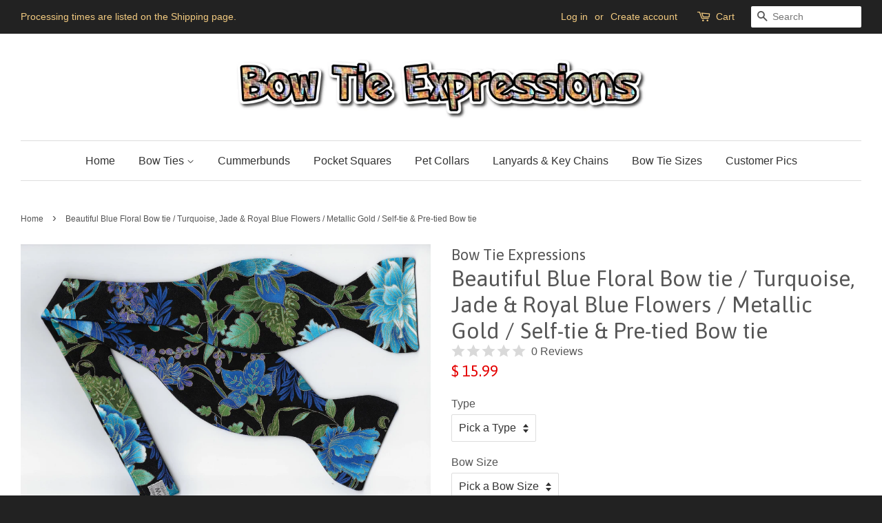

--- FILE ---
content_type: text/html; charset=utf-8
request_url: https://bowtie-expressions.com/products/blue-blossoms-vines-bow-tie-turquoise-jade-royal-blue-blossoms-vines-lined-with-metallic-gold
body_size: 24500
content:
<!doctype html>
<!--[if lt IE 7]><html class="no-js lt-ie9 lt-ie8 lt-ie7" lang="en"> <![endif]-->
<!--[if IE 7]><html class="no-js lt-ie9 lt-ie8" lang="en"> <![endif]-->
<!--[if IE 8]><html class="no-js lt-ie9" lang="en"> <![endif]-->
<!--[if IE 9 ]><html class="ie9 no-js"> <![endif]-->
<!--[if (gt IE 9)|!(IE)]><!--> <html class="no-js"> <!--<![endif]-->
<head>
  





      
<script type="text/javascript">
var a = window.performance && window.performance.mark;
if (a) {
  window.performance.mark("shopsheriff.amp-snippet.start");
}
var doc = document;
var redirect = "/cart" === window.location.pathname
&& (doc.referrer.includes("ampproject.org") || doc.referrer.includes("/a/s/") )
&& !doc.location.search.includes("utm");

if(redirect) {
  var f = doc.location.search ? "&" : "?";
  window.location =
    window.location.origin
  + window.location.pathname
  + f
  + "utm_source=shopsheriff&utm_medium=amp&utm_campaign=shopsheriff&utm_content=add-to-cart";
}
if (a) {
  window.performance.mark("shopsheriff.amp-snippet.end");
}
      </script>


   <link rel="amphtml" href="https://bowtie-expressions.com/a/s/products/blue-blossoms-vines-bow-tie-turquoise-jade-royal-blue-blossoms-vines-lined-with-metallic-gold">



   <meta name="p:domain_verify" content="4ffb909977ca3e61b95c389d8ab45fab"/>
<script type="text/javascript" src="https://edge.personalizer.io/storefront/2.0.0/js/shopify/storefront.min.js?key=vdmg5-n4ao7jas6zmi8nm-ytjrf&shop=bow-tie-expressions.myshopify.com"></script>
<script>
window.LimeSpot = window.LimeSpot === undefined ? {} : LimeSpot;
LimeSpot.PageInfo = { Type: "Product", ReferenceIdentifier: "2175768323"};

LimeSpot.StoreInfo = { Theme: "Minimal" };


LimeSpot.CartItems = [];
</script>





  <!-- Google Tag Manager -->
<script>(function(w,d,s,l,i){w[l]=w[l]||[];w[l].push({'gtm.start':
new Date().getTime(),event:'gtm.js'});var f=d.getElementsByTagName(s)[0],
j=d.createElement(s),dl=l!='dataLayer'?'&l='+l:'';j.async=true;j.src=
'https://www.googletagmanager.com/gtm.js?id='+i+dl;f.parentNode.insertBefore(j,f);
})(window,document,'script','dataLayer','GTM-NBCPN6K');</script>
<!-- End Google Tag Manager -->

  <!-- orankl js -->
  <script type="text/javascript">
  (function e(){var e=document.createElement("script");e.type="text/javascript",e.async=true,e.src="https://www.orankl.com/javascript?store_key=cec1f5a5-6573-4e4d-8381-81a9493a6765";var t=document.getElementsByTagName("script")[0];t.parentNode.insertBefore(e,t)})();
  </script>
  <!-- end orankl js -->
  <meta name="p:domain_verify" content="4ffb909977ca3e61b95c389d8ab45fab"/>
    


  <!-- Basic page needs ================================================== -->
  <meta charset="utf-8">
  <meta http-equiv="X-UA-Compatible" content="IE=edge,chrome=1">

  
  <link rel="shortcut icon" href="//bowtie-expressions.com/cdn/shop/t/8/assets/favicon.png?v=151202754708152167691476764107" type="image/png" />
  

  <!-- Title and description ================================================== -->
  <title>
  Beautiful Blue Floral Bow tie / Turquoise, Jade &amp; Royal Blue Flowers / &ndash; Bow Tie Expressions
  </title>

  
  <meta name="description" content="Beautiful colors - Turquoise, Teal, Royal Blue, Violet, Jade &amp;amp; Bamboo Green, White, Black, Gold Metallic!This cotton fabric features curling vines, roses, peonies, tulips, and boteh blooms lined with metallic gold on a black background. We make Self-tie and Pre-tied bow ties in all sizes. Our Self-tie bow ties are ">
  

  <!-- Social meta ================================================== -->
  

  <meta property="og:type" content="product">
  <meta property="og:title" content="Beautiful Blue Floral Bow tie / Turquoise, Jade &amp; Royal Blue Flowers / Metallic Gold / Self-tie &amp; Pre-tied Bow tie">
  <meta property="og:url" content="https://bowtie-expressions.com/products/blue-blossoms-vines-bow-tie-turquoise-jade-royal-blue-blossoms-vines-lined-with-metallic-gold">
  
  <meta property="og:image" content="http://bowtie-expressions.com/cdn/shop/products/sample_reverse_side_673e01f7-3bfd-4092-a2b2-7dda27683d17_grande.jpg?v=1601107037">
  <meta property="og:image:secure_url" content="https://bowtie-expressions.com/cdn/shop/products/sample_reverse_side_673e01f7-3bfd-4092-a2b2-7dda27683d17_grande.jpg?v=1601107037">
  
  <meta property="og:image" content="http://bowtie-expressions.com/cdn/shop/products/DSCN8520_grande.JPG?v=1601107037">
  <meta property="og:image:secure_url" content="https://bowtie-expressions.com/cdn/shop/products/DSCN8520_grande.JPG?v=1601107037">
  
  <meta property="og:image" content="http://bowtie-expressions.com/cdn/shop/products/blueflowersscanned_grande.jpg?v=1601673178">
  <meta property="og:image:secure_url" content="https://bowtie-expressions.com/cdn/shop/products/blueflowersscanned_grande.jpg?v=1601673178">
  
  <meta property="og:price:amount" content="15.99">
  <meta property="og:price:currency" content="USD">



  <meta property="og:description" content="Beautiful colors - Turquoise, Teal, Royal Blue, Violet, Jade &amp;amp; Bamboo Green, White, Black, Gold Metallic!This cotton fabric features curling vines, roses, peonies, tulips, and boteh blooms lined with metallic gold on a black background. We make Self-tie and Pre-tied bow ties in all sizes. Our Self-tie bow ties are ">


<meta property="og:site_name" content="Bow Tie Expressions">


  <meta name="twitter:card" content="summary">



  <meta name="twitter:title" content="Beautiful Blue Floral Bow tie / Turquoise, Jade &amp; Royal Blue Flowers / Metallic Gold / Self-tie &amp; Pre-tied Bow tie">
  <meta name="twitter:description" content="Beautiful colors - Turquoise, Teal, Royal Blue, Violet, Jade &amp;amp; Bamboo Green, White, Black, Gold Metallic!This cotton fabric features curling vines, roses, peonies, tulips, and boteh blooms lined w">
  <meta name="twitter:image" content="https://bowtie-expressions.com/cdn/shop/products/blueflowersscanned_large.jpg?v=1601673178">
  <meta name="twitter:image:width" content="480">
  <meta name="twitter:image:height" content="480">



  <!-- Helpers ================================================== -->
  <link rel="canonical" href="https://bowtie-expressions.com/products/blue-blossoms-vines-bow-tie-turquoise-jade-royal-blue-blossoms-vines-lined-with-metallic-gold">
  <meta name="viewport" content="width=device-width,initial-scale=1">
  <meta name="theme-color" content="#e40000">

  <!-- CSS ================================================== -->
  <link href="//bowtie-expressions.com/cdn/shop/t/8/assets/timber.scss.css?v=141025939840000052411705985205" rel="stylesheet" type="text/css" media="all" />
  <link href="//bowtie-expressions.com/cdn/shop/t/8/assets/theme.scss.css?v=134842211997069353841705985205" rel="stylesheet" type="text/css" media="all" />

  

  
    
    
    <link href="//fonts.googleapis.com/css?family=Asap:400" rel="stylesheet" type="text/css" media="all" />
  




  <!-- Header hook for plugins ================================================== -->
  <script>window.performance && window.performance.mark && window.performance.mark('shopify.content_for_header.start');</script><meta id="shopify-digital-wallet" name="shopify-digital-wallet" content="/9599452/digital_wallets/dialog">
<link rel="alternate" type="application/json+oembed" href="https://bowtie-expressions.com/products/blue-blossoms-vines-bow-tie-turquoise-jade-royal-blue-blossoms-vines-lined-with-metallic-gold.oembed">
<script async="async" src="/checkouts/internal/preloads.js?locale=en-US"></script>
<script id="shopify-features" type="application/json">{"accessToken":"eecaa5d4860a09bb80f298fcc804b5db","betas":["rich-media-storefront-analytics"],"domain":"bowtie-expressions.com","predictiveSearch":true,"shopId":9599452,"locale":"en"}</script>
<script>var Shopify = Shopify || {};
Shopify.shop = "bow-tie-expressions.myshopify.com";
Shopify.locale = "en";
Shopify.currency = {"active":"USD","rate":"1.0"};
Shopify.country = "US";
Shopify.theme = {"name":"Minimal","id":152342278,"schema_name":null,"schema_version":null,"theme_store_id":380,"role":"main"};
Shopify.theme.handle = "null";
Shopify.theme.style = {"id":null,"handle":null};
Shopify.cdnHost = "bowtie-expressions.com/cdn";
Shopify.routes = Shopify.routes || {};
Shopify.routes.root = "/";</script>
<script type="module">!function(o){(o.Shopify=o.Shopify||{}).modules=!0}(window);</script>
<script>!function(o){function n(){var o=[];function n(){o.push(Array.prototype.slice.apply(arguments))}return n.q=o,n}var t=o.Shopify=o.Shopify||{};t.loadFeatures=n(),t.autoloadFeatures=n()}(window);</script>
<script id="shop-js-analytics" type="application/json">{"pageType":"product"}</script>
<script defer="defer" async type="module" src="//bowtie-expressions.com/cdn/shopifycloud/shop-js/modules/v2/client.init-shop-cart-sync_BT-GjEfc.en.esm.js"></script>
<script defer="defer" async type="module" src="//bowtie-expressions.com/cdn/shopifycloud/shop-js/modules/v2/chunk.common_D58fp_Oc.esm.js"></script>
<script defer="defer" async type="module" src="//bowtie-expressions.com/cdn/shopifycloud/shop-js/modules/v2/chunk.modal_xMitdFEc.esm.js"></script>
<script type="module">
  await import("//bowtie-expressions.com/cdn/shopifycloud/shop-js/modules/v2/client.init-shop-cart-sync_BT-GjEfc.en.esm.js");
await import("//bowtie-expressions.com/cdn/shopifycloud/shop-js/modules/v2/chunk.common_D58fp_Oc.esm.js");
await import("//bowtie-expressions.com/cdn/shopifycloud/shop-js/modules/v2/chunk.modal_xMitdFEc.esm.js");

  window.Shopify.SignInWithShop?.initShopCartSync?.({"fedCMEnabled":true,"windoidEnabled":true});

</script>
<script>(function() {
  var isLoaded = false;
  function asyncLoad() {
    if (isLoaded) return;
    isLoaded = true;
    var urls = ["https:\/\/www.improvedcontactform.com\/icf.js?shop=bow-tie-expressions.myshopify.com","https:\/\/edge.personalizer.io\/storefront\/2.0.0\/js\/shopify\/storefront.min.js?key=pg1i7-hsr4f7kr6nru8rp-mugjm\u0026shop=bow-tie-expressions.myshopify.com","https:\/\/cdn.hextom.com\/js\/quickannouncementbar.js?shop=bow-tie-expressions.myshopify.com"];
    for (var i = 0; i < urls.length; i++) {
      var s = document.createElement('script');
      s.type = 'text/javascript';
      s.async = true;
      s.src = urls[i];
      var x = document.getElementsByTagName('script')[0];
      x.parentNode.insertBefore(s, x);
    }
  };
  if(window.attachEvent) {
    window.attachEvent('onload', asyncLoad);
  } else {
    window.addEventListener('load', asyncLoad, false);
  }
})();</script>
<script id="__st">var __st={"a":9599452,"offset":-18000,"reqid":"89d2bc9b-174e-4224-a460-e627eaac5d3b-1769035028","pageurl":"bowtie-expressions.com\/products\/blue-blossoms-vines-bow-tie-turquoise-jade-royal-blue-blossoms-vines-lined-with-metallic-gold","u":"d06cf949ffa4","p":"product","rtyp":"product","rid":2175768323};</script>
<script>window.ShopifyPaypalV4VisibilityTracking = true;</script>
<script id="captcha-bootstrap">!function(){'use strict';const t='contact',e='account',n='new_comment',o=[[t,t],['blogs',n],['comments',n],[t,'customer']],c=[[e,'customer_login'],[e,'guest_login'],[e,'recover_customer_password'],[e,'create_customer']],r=t=>t.map((([t,e])=>`form[action*='/${t}']:not([data-nocaptcha='true']) input[name='form_type'][value='${e}']`)).join(','),a=t=>()=>t?[...document.querySelectorAll(t)].map((t=>t.form)):[];function s(){const t=[...o],e=r(t);return a(e)}const i='password',u='form_key',d=['recaptcha-v3-token','g-recaptcha-response','h-captcha-response',i],f=()=>{try{return window.sessionStorage}catch{return}},m='__shopify_v',_=t=>t.elements[u];function p(t,e,n=!1){try{const o=window.sessionStorage,c=JSON.parse(o.getItem(e)),{data:r}=function(t){const{data:e,action:n}=t;return t[m]||n?{data:e,action:n}:{data:t,action:n}}(c);for(const[e,n]of Object.entries(r))t.elements[e]&&(t.elements[e].value=n);n&&o.removeItem(e)}catch(o){console.error('form repopulation failed',{error:o})}}const l='form_type',E='cptcha';function T(t){t.dataset[E]=!0}const w=window,h=w.document,L='Shopify',v='ce_forms',y='captcha';let A=!1;((t,e)=>{const n=(g='f06e6c50-85a8-45c8-87d0-21a2b65856fe',I='https://cdn.shopify.com/shopifycloud/storefront-forms-hcaptcha/ce_storefront_forms_captcha_hcaptcha.v1.5.2.iife.js',D={infoText:'Protected by hCaptcha',privacyText:'Privacy',termsText:'Terms'},(t,e,n)=>{const o=w[L][v],c=o.bindForm;if(c)return c(t,g,e,D).then(n);var r;o.q.push([[t,g,e,D],n]),r=I,A||(h.body.append(Object.assign(h.createElement('script'),{id:'captcha-provider',async:!0,src:r})),A=!0)});var g,I,D;w[L]=w[L]||{},w[L][v]=w[L][v]||{},w[L][v].q=[],w[L][y]=w[L][y]||{},w[L][y].protect=function(t,e){n(t,void 0,e),T(t)},Object.freeze(w[L][y]),function(t,e,n,w,h,L){const[v,y,A,g]=function(t,e,n){const i=e?o:[],u=t?c:[],d=[...i,...u],f=r(d),m=r(i),_=r(d.filter((([t,e])=>n.includes(e))));return[a(f),a(m),a(_),s()]}(w,h,L),I=t=>{const e=t.target;return e instanceof HTMLFormElement?e:e&&e.form},D=t=>v().includes(t);t.addEventListener('submit',(t=>{const e=I(t);if(!e)return;const n=D(e)&&!e.dataset.hcaptchaBound&&!e.dataset.recaptchaBound,o=_(e),c=g().includes(e)&&(!o||!o.value);(n||c)&&t.preventDefault(),c&&!n&&(function(t){try{if(!f())return;!function(t){const e=f();if(!e)return;const n=_(t);if(!n)return;const o=n.value;o&&e.removeItem(o)}(t);const e=Array.from(Array(32),(()=>Math.random().toString(36)[2])).join('');!function(t,e){_(t)||t.append(Object.assign(document.createElement('input'),{type:'hidden',name:u})),t.elements[u].value=e}(t,e),function(t,e){const n=f();if(!n)return;const o=[...t.querySelectorAll(`input[type='${i}']`)].map((({name:t})=>t)),c=[...d,...o],r={};for(const[a,s]of new FormData(t).entries())c.includes(a)||(r[a]=s);n.setItem(e,JSON.stringify({[m]:1,action:t.action,data:r}))}(t,e)}catch(e){console.error('failed to persist form',e)}}(e),e.submit())}));const S=(t,e)=>{t&&!t.dataset[E]&&(n(t,e.some((e=>e===t))),T(t))};for(const o of['focusin','change'])t.addEventListener(o,(t=>{const e=I(t);D(e)&&S(e,y())}));const B=e.get('form_key'),M=e.get(l),P=B&&M;t.addEventListener('DOMContentLoaded',(()=>{const t=y();if(P)for(const e of t)e.elements[l].value===M&&p(e,B);[...new Set([...A(),...v().filter((t=>'true'===t.dataset.shopifyCaptcha))])].forEach((e=>S(e,t)))}))}(h,new URLSearchParams(w.location.search),n,t,e,['guest_login'])})(!0,!0)}();</script>
<script integrity="sha256-4kQ18oKyAcykRKYeNunJcIwy7WH5gtpwJnB7kiuLZ1E=" data-source-attribution="shopify.loadfeatures" defer="defer" src="//bowtie-expressions.com/cdn/shopifycloud/storefront/assets/storefront/load_feature-a0a9edcb.js" crossorigin="anonymous"></script>
<script data-source-attribution="shopify.dynamic_checkout.dynamic.init">var Shopify=Shopify||{};Shopify.PaymentButton=Shopify.PaymentButton||{isStorefrontPortableWallets:!0,init:function(){window.Shopify.PaymentButton.init=function(){};var t=document.createElement("script");t.src="https://bowtie-expressions.com/cdn/shopifycloud/portable-wallets/latest/portable-wallets.en.js",t.type="module",document.head.appendChild(t)}};
</script>
<script data-source-attribution="shopify.dynamic_checkout.buyer_consent">
  function portableWalletsHideBuyerConsent(e){var t=document.getElementById("shopify-buyer-consent"),n=document.getElementById("shopify-subscription-policy-button");t&&n&&(t.classList.add("hidden"),t.setAttribute("aria-hidden","true"),n.removeEventListener("click",e))}function portableWalletsShowBuyerConsent(e){var t=document.getElementById("shopify-buyer-consent"),n=document.getElementById("shopify-subscription-policy-button");t&&n&&(t.classList.remove("hidden"),t.removeAttribute("aria-hidden"),n.addEventListener("click",e))}window.Shopify?.PaymentButton&&(window.Shopify.PaymentButton.hideBuyerConsent=portableWalletsHideBuyerConsent,window.Shopify.PaymentButton.showBuyerConsent=portableWalletsShowBuyerConsent);
</script>
<script data-source-attribution="shopify.dynamic_checkout.cart.bootstrap">document.addEventListener("DOMContentLoaded",(function(){function t(){return document.querySelector("shopify-accelerated-checkout-cart, shopify-accelerated-checkout")}if(t())Shopify.PaymentButton.init();else{new MutationObserver((function(e,n){t()&&(Shopify.PaymentButton.init(),n.disconnect())})).observe(document.body,{childList:!0,subtree:!0})}}));
</script>

<script>window.performance && window.performance.mark && window.performance.mark('shopify.content_for_header.end');</script>

  

<!--[if lt IE 9]>
<script src="//cdnjs.cloudflare.com/ajax/libs/html5shiv/3.7.2/html5shiv.min.js" type="text/javascript"></script>
<script src="//bowtie-expressions.com/cdn/shop/t/8/assets/respond.min.js?v=52248677837542619231476763010" type="text/javascript"></script>
<link href="//bowtie-expressions.com/cdn/shop/t/8/assets/respond-proxy.html" id="respond-proxy" rel="respond-proxy" />
<link href="//bowtie-expressions.com/search?q=245f293079c46b4aaa1a73afc9993f49" id="respond-redirect" rel="respond-redirect" />
<script src="//bowtie-expressions.com/search?q=245f293079c46b4aaa1a73afc9993f49" type="text/javascript"></script>
<![endif]-->



  <script src="//ajax.googleapis.com/ajax/libs/jquery/1.11.0/jquery.min.js" type="text/javascript"></script>
  <script src="//bowtie-expressions.com/cdn/shop/t/8/assets/modernizr.min.js?v=26620055551102246001476763010" type="text/javascript"></script>

  
  
  <script src='//assets.findify.io/bow-tie-expressions.myshopify.com.min.js'></script> 

<!-- Hits Analytics tracking code -->

  

<!-- end of Hits Analytics code -->

 <link rel="stylesheet" href="//bowtie-expressions.com/cdn/shop/t/8/assets/sca-quick-view.css?v=139191236586863878091687804940">
<link rel="stylesheet" href="//bowtie-expressions.com/cdn/shop/t/8/assets/sca-jquery.fancybox.css?v=50433719388693846841477545056">

<script src="//bowtie-expressions.com/cdn/shopifycloud/storefront/assets/themes_support/option_selection-b017cd28.js" type="text/javascript"></script>

 



















<!-- BeginConsistentCartAddon -->  <script>    Shopify.customer_logged_in = false ;  Shopify.customer_email = "" ;  Shopify.log_uuids = true;    </script>  <!-- EndConsistentCartAddon -->
  
  
  <script src="https://shopoe.net/app.js"></script>
  






  <script>
    var vstar_product_rating = { "rating": 0, "total_reviews": 0, "total_star1": 0, "total_star2": 0, "total_star3": 0, "total_star4": 0, "total_star5": 0 }
  </script>
  

<script src="//bowtie-expressions.com/cdn/shop/t/8/assets/vstar-review.js?v=132263163495508551301715252008" defer="defer"></script>
<script id="vstar_product_review">
var shopifyObj = {
	shop_id : 9599452,
	productName : "Beautiful Blue Floral Bow tie \/ Turquoise, Jade \u0026 Royal Blue Flowers \/ Metallic Gold \/ Self-tie \u0026 Pre-tied Bow tie",
	productId : 2175768323,
	productImage : ["\/\/bowtie-expressions.com\/cdn\/shop\/products\/blueflowersscanned.jpg?v=1601673178","\/\/bowtie-expressions.com\/cdn\/shop\/products\/DSCN8520.JPG?v=1601107037","\/\/bowtie-expressions.com\/cdn\/shop\/products\/sample_reverse_side_673e01f7-3bfd-4092-a2b2-7dda27683d17.jpg?v=1601107037","\/\/bowtie-expressions.com\/cdn\/shop\/products\/velcro_loop_option_2_4fd27adf-b44b-44e2-85e9-7f27bca27aa9.jpg?v=1601107037"],
	themeName : "Minimal",
}
</script>
<script>

</script>

<script>
var vstar_review_settings= {"is_activate_reviews":1,"is_qa_active":2,"is_active_store_review":0,"store_reviews_count":0,"layout":2,"is_transparent":2,"is_hide_ratings":2,"is_show_review_number":1,"is_show_review_title":1,"is_activate_product_rating":1,"is_activate_collection_rating":1,"is_activate_home_rating":2,"is_activate_home_reviews":2,"collection_pages_display_content":1,"is_show_stars_without_review":1,"is_show_list_stars_without_review":2,"rating_icon_type":1,"font_color":"#000000","star_color":"#FFA800","nostar_color":"#d9d9d9","card_bg_color":"#FFFFFF","box_bg_color":"#FFFFFF","verified_badge_color":"#000000","badge_text_color":"#000000","button_bg_color":"#000000","button_color":"#FFFFFF","button_border_color":"#000000","dividing_line_color":"#00000017","card_shadow":"Dark","reply_bg_color":"#F2F2F2","qa_colors":"#303030,#E6E6E6,#E6E6E6,#303030,#303030,#F2F2F2","avatar_bg_color":"#eee","avatar_text_color":"#000000","attributes_bg_color":"#f2f2f2","font":"","font_size":14,"border_radius":2,"album_radius":4,"photo_radius":4,"attributes_style":1,"language":"en","lang_reviews":"reviews","is_translate_review":2,"auto_switch_language":2,"is_show_country_flag":2,"reviews_per_page_number":15,"review_sort_by":"comprehensive-descending","review_pagination_type":1,"review_date_format_type":4,"rating_filter":1,"review_empty_status_display":1,"is_show_album":2,"is_show_review_button":1,"is_show_helpful":2,"is_show_verified_badge":1,"verified_icon_type":1,"customer_avatar":2,"store_avatar_src":"","store_name":"Bow Tie Expressions","item_type":2,"sidetab_setting":{"sidetab_is_enabled":2,"sidetab_background_color":"#000000","sidetab_font_color":"#FFFFFF","sidetab_button_text":"★Reviews","show_corresponding_product":2},"reviews_css_code":"","rating_css_code":"","is_show_empty_review":1,"detail_rating_top":10,"detail_rating_bottom":15,"list_rating_top":5,"list_rating_bottom":5,"detail_rating_color":"","list_rating_color":"","attributes_color":"#303030","show_attribute":1,"all_reviews_display_type":"both","product_reviews_display_type":"product","is_activate_search_rating":2}
var vstar_custom_info = {"get_move_review_info":{"list":[]},"custom_style_info":{"list":[]},"star_insert_adaptation_info":{"list":[]},"custom_carousel_info":{"list":[]}}
var vstar_lang_json = {"customer_reviews":"Customer Reviews","no_reviews":"There are no reviews yet.","no_questions":"There are no questions yet.","write_reviews":"Write a review","name":"Your name","email":"Your email","feedback":"Share your feedback with us now","required":"Please fill in this field","email_error":"This is not a valid email format","add_photo":"Add photo","submit":"Submit review","success_message":"Thank you for your feedback!","submitted_successfully":"Your review has been submitted successfully","continue_shopping":"Continue shopping","star":"Star","reviews":"reviews","error_tip":"Sorry, something went wrong, please try again later","more":"More","submitting":"Submitting","show_full_review":"Show full review","helpful":"Helpful?","sort_by":"Sort by","sort_by_options":["Photo priority","Newest","Highest Ratings","Lowest Ratings","Featured"],"verified_purchase":"Verified purchase","you_rating":"Your Rating","phone":"Phone number","reply":"Reply","shop_name":"{{shop_name}}","item_type":"Item type:","product_pages_reviews":"{{star}} {{review_number}} Reviews","list_rating_content":"{{star}} ({{review_number}})","buyers_shows":"Buyers Shows","copy_succ":"Copy successfully","search_not_prod":"We couldn't find any matching products.","total_review":"{{review_number}} ★★★★★ verified customer ratings","review_with_content":"{{content_review_number}} with detailed reviews","no_content_review":"Be the first to leave a detailed review!","separate_review_form":{"slide_1_title":"How would you rate this item?","slide_2_title":"Show it off","slide_2_subtitle":"We'd love to see it in action!","slide_3_title":"Tell us more!","slide_4_title":"About you","slide_5_title":"Thanks!","slide_5_subtitle":"Your review has been sent","discount":"Get {{Discount}} off your next purchase!","add_photo":"Add photo","or":"Or","add_video":"Add video","back":"Back","skip":"Skip","uploading":"Uploading","uploading_video_tip":"Uploading video,please wait...","next":"Next","content_from_placeholder":"Share your experience","your_name":"Your name","email":"Email","done":"Done","continue":"Continue","rating_options":["Love it","Like it!","It's okay","Didn't like it","Hate it"],"discount_setting":{"title":"You've got a {{currency}}{{Discount_amount}} off coupon!","subtitle":"Your review has been sent! You'll get {{currency}}{{Discount_amount}} off your next purchase.","tip_1":"Add photos get {{currency}}{{Discount_amount}} off your next purchase!","tip_2":"Post real feelings get {{currency}}{{Discount_amount}} off your next purchase!","tip_3":"Sharing your experience to get {{currency}}{{Discount_amount}} off for your next purchase!","copy":"Copy","no_discount":"Add your photo or video to the review and help our community of shoppers!","photo_discount":"Add a photo to get {{currency}}{{Discount_amount}} off for your next purchase!","video_discount":"Add a video to get {{currency}}{{Discount_amount}} off for your next purchase!"},"select_product_title":"Select product","search_product_input_prompt":"Search products by name...","add_media_to_review":"Add media to your review for {{product_title}}, Get [[Discount_amount]] off for your next purchase!","add_photo_or_video":"Add a photo or video","no_thanks":"No Thanks","thanks_for_feedback":"Thanks for your feedback","see_other_products":"See other products","use_discounts":"Use discounts","close":"Close","attr_next":"Next","attr_skip":"Skip","add_media_review":"Add media to your review for {{product_title}}, Get {{currency}}{{discount_amount}} off for your next purchase!","done_text":"Done","copy":"Copy","feedback_message":"Your review has been sent! You'll get {{discountVal}} off your next purchase.","privacy_policy":"Privacy Policy","terms":"Terms","consent_text":"By submitting this review, you agree to Trustoo.io's {{privacy_policy}} and {{terms}} regarding the processing of your personal data.","select_all":"Select all that apply","choose_one":"Choose one"},"summary":{"product_summary_title":"What customers are saying","product_summary_generated":"AI generated from customer reviews","home_summary_title":"What customers are saying","home_summary_generated":"AI generated from customer reviews"},"card_carousel":{"header_title":"Excellent","header_review_rating_text":"average","header_review_count_text":"reviews","text":{"title":"Our customers love us","desc":"{{total_rating}} star Based on {{total_reviews}}  reviews"},"photo":{"title":"Our customers love us","desc":"{{total_rating}} star Based on {{total_reviews}}  reviews"},"barrage":{"title":"Our customers love us","desc":"{{total_rating}} star Based on {{total_reviews}}  reviews"}},"all_in_one_from":{"write_reviews":"Write a review","or":"Or","add_video":"Add video","discount_setting":{"title":"You've got a {{currency}}{{Discount_amount}} off coupon!","subtitle":"Your review has been sent! You'll get {{currency}}{{Discount_amount}} off your next purchase.","tip_1":"Add photos get {{currency}}{{Discount_amount}} off your next purchase!","tip_2":"Post real feelings get {{currency}}{{Discount_amount}} off your next purchase!","tip_3":"Sharing your experience to get {{currency}}{{Discount_amount}} off for your next purchase!","copy":"Copy","no_discount":"Add your photo or video to the review and help our community of shoppers!","photo_discount":"Add a photo to get {{currency}}{{Discount_amount}} off for your next purchase!","video_discount":"Add a video to get {{currency}}{{Discount_amount}} off for your next purchase!"},"review":"Review","title":"Title","select_product_title":"Select product","search_product_input_prompt":"Search products by name...","add_media_to_review":"Add media to your review for {{product_title}}, Get [[Discount_amount]] off for your next purchase!","add_photo_or_video":"Add a photo or video","no_thanks":"No Thanks","thanks_for_feedback":"Thanks for your feedback","see_other_products":"See other products","use_discounts":"Use discounts","close":"Close","attr_next":"Next","attr_skip":"Skip","add_media_review":"Add media to your review for {{product_title}}, Get {{currency}}{{discount_amount}} off for your next purchase!","done_text":"Done","copy":"Copy","feedback_message":"Your review has been sent! You'll get {{discountVal}} off your next purchase.","privacy_policy":"Privacy Policy","terms":"Terms","consent_text":"By submitting this review, you agree to Trustoo.io's {{privacy_policy}} and {{terms}} regarding the processing of your personal data.","select_all":"Select all that apply","choose_one":"Choose one","error_file_tip":"Upload stopped, unsupported file detected.","upload_tip":"Uploading. Please submit after it finishes."},"question_and_answer":{"title":"Questions","ask_a_question":"Ask a question","helpful":"Was this helpful?","desc_placeholder":"Please describe the question in detail","submit_question":"Submit question","submitted":"Your question has been submitted. You will be notified via email when the answer is given.","question":"Question","thanks":"Thank you!","publish_title":"Is it public?","public_options_yes":"Yes","public_options_no":"No"},"referral":{"discount":"Give {{currency}}{{friend_discount}}","reward":"Get {{currency}}{{advocate_reward}}","gift":"Give your friends a gift!","reward_desc":"For every friend that uses their {{currency}}{{friend_discount}} discount, you’ll get a {{currency}}{{advocate_reward}} discount as well!","newOnly":"Discount limited to new customers only","code":"Get Discount Code","got_discount_title":"You got {{currency}}{{friend_discount}} off!","got_discount_desc":"Thanks to your friend, you have a {{currency}}{{friend_discount}} discount to shop at {{shop_name}}","copy":"Copy","continue":"Continue","applied":"Code will be applied at checkout","amount_tip":"Minimum purchase amount: {{currency}}{{minimum_amount}}","oops":"Oops","self_refer":"You cannot refer yourself, sorry. But don’t worry, referring friends and family works great.","copied":"Copied"},"checkout":{"title":"The system will automatically give a positive review if no evaluation is made within the specified time.","desc":"You can modify the reviews at any time through the link provided in the email.","content":"{{review_number}}+  5-star  reviews","badge1":"Shopify keeps your information and payment safe","badge2":"Please modify the text in \"Custom language text\"","badge3":"Please modify the text in \"Custom language text\""},"thankyou":{"title":"About automatic positive reviews","desc":"By agreeing, you authorize {{Store Name}} to automatically submit positive reviews on your behalf if no reviews are made within a certain period after you place an order, and you can update these reviews at any time","agree":"I Agree","notAgree":"I Do Not Agree"},"time_ago":{"just":"Just","minute":"{{time_number}} minute ago","hour":"{{time_number}} hour ago","day":"{{time_number}} day ago","month":"{{time_number}} month ago","year":"{{time_number}} year ago","minutes":"{{time_number}} minutes ago","hours":"{{time_number}} hours ago","days":"{{time_number}} days ago","months":"{{time_number}} months ago","years":"{{time_number}} years ago"},"store_review":{"write_btn_text":"Write a store review","tab_name":"Store reviews"},"customer_extensions":{"store_review_title":"Store reviews","store_no_review_prompt":"Share your experience with this store.","product_review_title":"Product reviews","product_no_review_prompt":"No products purchased yet","order_button":"Go to Order","edit_review_button":"Edit Reviews","select_product":"Select the product you want to feedback","next_button":"Next","product_information":"What do you think about {{product_title}}?","media_reminder":"Add Photos","submit_button":"Submit Reviews","thank_you_message":"Thank you for your review!","done_button":"Done","write_review_title":"Write a review","submit_review_button":"Submit Review","no_reviews_found":"No reviews found for your orders.","write_review_button":"Write a review","store_review_button":"Write a store review","review_title":"Review Title","review_comment":"Review Comment"},"preview":{"sandbox_preview":"You are in a sandbox preview area. This is not your actual store page. All comments and data here are example data and \u003cb\u003ewill not appear in your live store\u003c/b\u003e. You can also check your real store here.","no_review":"You don't have any reviews yet. Add or collect your own to see them live in your store!","activate_widget":"You can also activate this widget directly from your admin to match your store's style and preferences. Click \u003c0\u003ehere\u003c/0\u003e to start.","check_store":"Check live store","import_reviews":"Import reviews","collect_reviews":"Collect reviews","photo_carousel":"Recommended Widgets: Photo carousel ","ai_summary":"Recommended Widgets: AI summary "},"review_tab_name":"Reviews"}
var vstar_write_review_settings = {"write_review_form":1,"show_email":1,"require_email":1,"show_phone":2,"require_phone":2,"show_title":0,"require_title":0,"show_feedback":1,"require_feedback":1,"review_button_background_color":"#000000","review_button_text_color":"#FFFFFF","thanks_button_background_color":"#000000","thanks_button_text_color":"#FFFFFF","enabled_add_video":0,"login_to_left_review":2,"leave_review_method":1,"rating_icon_type":1,"discount_setting":{"discount_for_photo_reviews":2,"currency":"$","discount_type":1,"discount_value":"","discount_incentive_conditions":1,"discount_for_reviews_form":1,"reward_strategy":2,"discount_value_star":"","discount_value_text":"","discount_value_photo":"","discount_value_video":""},"popup_radius":4,"button_radius":4,"discount_card_radius":30,"star_color":"#FF9900","text_color":"#303030","discount_bg_color":"#FFFFFF","discount_text_color":"#303030","discount_copy_color":"#3376C5","popup_bg_color":"#FFFFFF","write_review_type":"shop","show_review_btn":1,"is_del_powered":2,"show_privacy_policy":1,"show_checkbox":0,"logo_src":"","logo_size":150,"logo_alignment":"center"}
var vstar_buyers_show_settings = {"title_text":"","title_text_color":"#000000","title_font_size":16,"columns_count":4,"rows_count":2,"item_padding":0,"border_radius":0,"is_activated":0,"reviews_type":1,"title_align":"left","style":2,"card_radius":12,"text_color":"#303030","button_bg":"#FFFFFF","card_bg":"#FFFFFF","star_color":"#FF9900","arrow_color":"#303030"}
var vstar_qa_settings = {"is_active":2}
var vstar_ai_summary_settings = {"home":{"is_active":0,"title_color":"#303030","summary_text_color":"#303030","summary_bg_color":"#FFFFFF","badge_bg_color":"#CDFEE1","badge_text_color":"#0C5132"},"product":{"is_active":0,"title_color":"#303030","summary_text_color":"#303030","summary_bg_color":"#FFFFFF","badge_bg_color":"#CDFEE1","badge_text_color":"#0C5132"}}
</script>




<script src="https://cdn.shopify.com/extensions/019bc2d0-0f91-74d4-a43b-076b6407206d/quick-announcement-bar-prod-97/assets/quickannouncementbar.js" type="text/javascript" defer="defer"></script>
<link href="https://monorail-edge.shopifysvc.com" rel="dns-prefetch">
<script>(function(){if ("sendBeacon" in navigator && "performance" in window) {try {var session_token_from_headers = performance.getEntriesByType('navigation')[0].serverTiming.find(x => x.name == '_s').description;} catch {var session_token_from_headers = undefined;}var session_cookie_matches = document.cookie.match(/_shopify_s=([^;]*)/);var session_token_from_cookie = session_cookie_matches && session_cookie_matches.length === 2 ? session_cookie_matches[1] : "";var session_token = session_token_from_headers || session_token_from_cookie || "";function handle_abandonment_event(e) {var entries = performance.getEntries().filter(function(entry) {return /monorail-edge.shopifysvc.com/.test(entry.name);});if (!window.abandonment_tracked && entries.length === 0) {window.abandonment_tracked = true;var currentMs = Date.now();var navigation_start = performance.timing.navigationStart;var payload = {shop_id: 9599452,url: window.location.href,navigation_start,duration: currentMs - navigation_start,session_token,page_type: "product"};window.navigator.sendBeacon("https://monorail-edge.shopifysvc.com/v1/produce", JSON.stringify({schema_id: "online_store_buyer_site_abandonment/1.1",payload: payload,metadata: {event_created_at_ms: currentMs,event_sent_at_ms: currentMs}}));}}window.addEventListener('pagehide', handle_abandonment_event);}}());</script>
<script id="web-pixels-manager-setup">(function e(e,d,r,n,o){if(void 0===o&&(o={}),!Boolean(null===(a=null===(i=window.Shopify)||void 0===i?void 0:i.analytics)||void 0===a?void 0:a.replayQueue)){var i,a;window.Shopify=window.Shopify||{};var t=window.Shopify;t.analytics=t.analytics||{};var s=t.analytics;s.replayQueue=[],s.publish=function(e,d,r){return s.replayQueue.push([e,d,r]),!0};try{self.performance.mark("wpm:start")}catch(e){}var l=function(){var e={modern:/Edge?\/(1{2}[4-9]|1[2-9]\d|[2-9]\d{2}|\d{4,})\.\d+(\.\d+|)|Firefox\/(1{2}[4-9]|1[2-9]\d|[2-9]\d{2}|\d{4,})\.\d+(\.\d+|)|Chrom(ium|e)\/(9{2}|\d{3,})\.\d+(\.\d+|)|(Maci|X1{2}).+ Version\/(15\.\d+|(1[6-9]|[2-9]\d|\d{3,})\.\d+)([,.]\d+|)( \(\w+\)|)( Mobile\/\w+|) Safari\/|Chrome.+OPR\/(9{2}|\d{3,})\.\d+\.\d+|(CPU[ +]OS|iPhone[ +]OS|CPU[ +]iPhone|CPU IPhone OS|CPU iPad OS)[ +]+(15[._]\d+|(1[6-9]|[2-9]\d|\d{3,})[._]\d+)([._]\d+|)|Android:?[ /-](13[3-9]|1[4-9]\d|[2-9]\d{2}|\d{4,})(\.\d+|)(\.\d+|)|Android.+Firefox\/(13[5-9]|1[4-9]\d|[2-9]\d{2}|\d{4,})\.\d+(\.\d+|)|Android.+Chrom(ium|e)\/(13[3-9]|1[4-9]\d|[2-9]\d{2}|\d{4,})\.\d+(\.\d+|)|SamsungBrowser\/([2-9]\d|\d{3,})\.\d+/,legacy:/Edge?\/(1[6-9]|[2-9]\d|\d{3,})\.\d+(\.\d+|)|Firefox\/(5[4-9]|[6-9]\d|\d{3,})\.\d+(\.\d+|)|Chrom(ium|e)\/(5[1-9]|[6-9]\d|\d{3,})\.\d+(\.\d+|)([\d.]+$|.*Safari\/(?![\d.]+ Edge\/[\d.]+$))|(Maci|X1{2}).+ Version\/(10\.\d+|(1[1-9]|[2-9]\d|\d{3,})\.\d+)([,.]\d+|)( \(\w+\)|)( Mobile\/\w+|) Safari\/|Chrome.+OPR\/(3[89]|[4-9]\d|\d{3,})\.\d+\.\d+|(CPU[ +]OS|iPhone[ +]OS|CPU[ +]iPhone|CPU IPhone OS|CPU iPad OS)[ +]+(10[._]\d+|(1[1-9]|[2-9]\d|\d{3,})[._]\d+)([._]\d+|)|Android:?[ /-](13[3-9]|1[4-9]\d|[2-9]\d{2}|\d{4,})(\.\d+|)(\.\d+|)|Mobile Safari.+OPR\/([89]\d|\d{3,})\.\d+\.\d+|Android.+Firefox\/(13[5-9]|1[4-9]\d|[2-9]\d{2}|\d{4,})\.\d+(\.\d+|)|Android.+Chrom(ium|e)\/(13[3-9]|1[4-9]\d|[2-9]\d{2}|\d{4,})\.\d+(\.\d+|)|Android.+(UC? ?Browser|UCWEB|U3)[ /]?(15\.([5-9]|\d{2,})|(1[6-9]|[2-9]\d|\d{3,})\.\d+)\.\d+|SamsungBrowser\/(5\.\d+|([6-9]|\d{2,})\.\d+)|Android.+MQ{2}Browser\/(14(\.(9|\d{2,})|)|(1[5-9]|[2-9]\d|\d{3,})(\.\d+|))(\.\d+|)|K[Aa][Ii]OS\/(3\.\d+|([4-9]|\d{2,})\.\d+)(\.\d+|)/},d=e.modern,r=e.legacy,n=navigator.userAgent;return n.match(d)?"modern":n.match(r)?"legacy":"unknown"}(),u="modern"===l?"modern":"legacy",c=(null!=n?n:{modern:"",legacy:""})[u],f=function(e){return[e.baseUrl,"/wpm","/b",e.hashVersion,"modern"===e.buildTarget?"m":"l",".js"].join("")}({baseUrl:d,hashVersion:r,buildTarget:u}),m=function(e){var d=e.version,r=e.bundleTarget,n=e.surface,o=e.pageUrl,i=e.monorailEndpoint;return{emit:function(e){var a=e.status,t=e.errorMsg,s=(new Date).getTime(),l=JSON.stringify({metadata:{event_sent_at_ms:s},events:[{schema_id:"web_pixels_manager_load/3.1",payload:{version:d,bundle_target:r,page_url:o,status:a,surface:n,error_msg:t},metadata:{event_created_at_ms:s}}]});if(!i)return console&&console.warn&&console.warn("[Web Pixels Manager] No Monorail endpoint provided, skipping logging."),!1;try{return self.navigator.sendBeacon.bind(self.navigator)(i,l)}catch(e){}var u=new XMLHttpRequest;try{return u.open("POST",i,!0),u.setRequestHeader("Content-Type","text/plain"),u.send(l),!0}catch(e){return console&&console.warn&&console.warn("[Web Pixels Manager] Got an unhandled error while logging to Monorail."),!1}}}}({version:r,bundleTarget:l,surface:e.surface,pageUrl:self.location.href,monorailEndpoint:e.monorailEndpoint});try{o.browserTarget=l,function(e){var d=e.src,r=e.async,n=void 0===r||r,o=e.onload,i=e.onerror,a=e.sri,t=e.scriptDataAttributes,s=void 0===t?{}:t,l=document.createElement("script"),u=document.querySelector("head"),c=document.querySelector("body");if(l.async=n,l.src=d,a&&(l.integrity=a,l.crossOrigin="anonymous"),s)for(var f in s)if(Object.prototype.hasOwnProperty.call(s,f))try{l.dataset[f]=s[f]}catch(e){}if(o&&l.addEventListener("load",o),i&&l.addEventListener("error",i),u)u.appendChild(l);else{if(!c)throw new Error("Did not find a head or body element to append the script");c.appendChild(l)}}({src:f,async:!0,onload:function(){if(!function(){var e,d;return Boolean(null===(d=null===(e=window.Shopify)||void 0===e?void 0:e.analytics)||void 0===d?void 0:d.initialized)}()){var d=window.webPixelsManager.init(e)||void 0;if(d){var r=window.Shopify.analytics;r.replayQueue.forEach((function(e){var r=e[0],n=e[1],o=e[2];d.publishCustomEvent(r,n,o)})),r.replayQueue=[],r.publish=d.publishCustomEvent,r.visitor=d.visitor,r.initialized=!0}}},onerror:function(){return m.emit({status:"failed",errorMsg:"".concat(f," has failed to load")})},sri:function(e){var d=/^sha384-[A-Za-z0-9+/=]+$/;return"string"==typeof e&&d.test(e)}(c)?c:"",scriptDataAttributes:o}),m.emit({status:"loading"})}catch(e){m.emit({status:"failed",errorMsg:(null==e?void 0:e.message)||"Unknown error"})}}})({shopId: 9599452,storefrontBaseUrl: "https://bowtie-expressions.com",extensionsBaseUrl: "https://extensions.shopifycdn.com/cdn/shopifycloud/web-pixels-manager",monorailEndpoint: "https://monorail-edge.shopifysvc.com/unstable/produce_batch",surface: "storefront-renderer",enabledBetaFlags: ["2dca8a86"],webPixelsConfigList: [{"id":"247791714","configuration":"{\"subscriberKey\":\"rb6oj-v4tu7lu6hy8v-8qtry\"}","eventPayloadVersion":"v1","runtimeContext":"STRICT","scriptVersion":"7f2756b79c173d049d70f9666ae55467","type":"APP","apiClientId":155369,"privacyPurposes":["ANALYTICS","PREFERENCES"],"dataSharingAdjustments":{"protectedCustomerApprovalScopes":["read_customer_address","read_customer_email","read_customer_name","read_customer_personal_data","read_customer_phone"]}},{"id":"109936738","eventPayloadVersion":"v1","runtimeContext":"LAX","scriptVersion":"1","type":"CUSTOM","privacyPurposes":["ANALYTICS"],"name":"Google Analytics tag (migrated)"},{"id":"shopify-app-pixel","configuration":"{}","eventPayloadVersion":"v1","runtimeContext":"STRICT","scriptVersion":"0450","apiClientId":"shopify-pixel","type":"APP","privacyPurposes":["ANALYTICS","MARKETING"]},{"id":"shopify-custom-pixel","eventPayloadVersion":"v1","runtimeContext":"LAX","scriptVersion":"0450","apiClientId":"shopify-pixel","type":"CUSTOM","privacyPurposes":["ANALYTICS","MARKETING"]}],isMerchantRequest: false,initData: {"shop":{"name":"Bow Tie Expressions","paymentSettings":{"currencyCode":"USD"},"myshopifyDomain":"bow-tie-expressions.myshopify.com","countryCode":"US","storefrontUrl":"https:\/\/bowtie-expressions.com"},"customer":null,"cart":null,"checkout":null,"productVariants":[{"price":{"amount":15.99,"currencyCode":"USD"},"product":{"title":"Beautiful Blue Floral Bow tie \/ Turquoise, Jade \u0026 Royal Blue Flowers \/ Metallic Gold \/ Self-tie \u0026 Pre-tied Bow tie","vendor":"Bow Tie Expressions","id":"2175768323","untranslatedTitle":"Beautiful Blue Floral Bow tie \/ Turquoise, Jade \u0026 Royal Blue Flowers \/ Metallic Gold \/ Self-tie \u0026 Pre-tied Bow tie","url":"\/products\/blue-blossoms-vines-bow-tie-turquoise-jade-royal-blue-blossoms-vines-lined-with-metallic-gold","type":"Bow Tie"},"id":"6237157507","image":{"src":"\/\/bowtie-expressions.com\/cdn\/shop\/products\/blueflowersscanned.jpg?v=1601673178"},"sku":null,"title":"Self-Tie \/ Standard 3\" x 5\" \/ Small 14\"-15\"","untranslatedTitle":"Self-Tie \/ Standard 3\" x 5\" \/ Small 14\"-15\""},{"price":{"amount":15.99,"currencyCode":"USD"},"product":{"title":"Beautiful Blue Floral Bow tie \/ Turquoise, Jade \u0026 Royal Blue Flowers \/ Metallic Gold \/ Self-tie \u0026 Pre-tied Bow tie","vendor":"Bow Tie Expressions","id":"2175768323","untranslatedTitle":"Beautiful Blue Floral Bow tie \/ Turquoise, Jade \u0026 Royal Blue Flowers \/ Metallic Gold \/ Self-tie \u0026 Pre-tied Bow tie","url":"\/products\/blue-blossoms-vines-bow-tie-turquoise-jade-royal-blue-blossoms-vines-lined-with-metallic-gold","type":"Bow Tie"},"id":"6237157571","image":{"src":"\/\/bowtie-expressions.com\/cdn\/shop\/products\/blueflowersscanned.jpg?v=1601673178"},"sku":null,"title":"Self-Tie \/ Standard 3\" x 5\" \/ Medium 15\"-16.5\"","untranslatedTitle":"Self-Tie \/ Standard 3\" x 5\" \/ Medium 15\"-16.5\""},{"price":{"amount":15.99,"currencyCode":"USD"},"product":{"title":"Beautiful Blue Floral Bow tie \/ Turquoise, Jade \u0026 Royal Blue Flowers \/ Metallic Gold \/ Self-tie \u0026 Pre-tied Bow tie","vendor":"Bow Tie Expressions","id":"2175768323","untranslatedTitle":"Beautiful Blue Floral Bow tie \/ Turquoise, Jade \u0026 Royal Blue Flowers \/ Metallic Gold \/ Self-tie \u0026 Pre-tied Bow tie","url":"\/products\/blue-blossoms-vines-bow-tie-turquoise-jade-royal-blue-blossoms-vines-lined-with-metallic-gold","type":"Bow Tie"},"id":"6237157635","image":{"src":"\/\/bowtie-expressions.com\/cdn\/shop\/products\/blueflowersscanned.jpg?v=1601673178"},"sku":null,"title":"Self-Tie \/ Standard 3\" x 5\" \/ Large 17\"-18.5\"","untranslatedTitle":"Self-Tie \/ Standard 3\" x 5\" \/ Large 17\"-18.5\""},{"price":{"amount":15.99,"currencyCode":"USD"},"product":{"title":"Beautiful Blue Floral Bow tie \/ Turquoise, Jade \u0026 Royal Blue Flowers \/ Metallic Gold \/ Self-tie \u0026 Pre-tied Bow tie","vendor":"Bow Tie Expressions","id":"2175768323","untranslatedTitle":"Beautiful Blue Floral Bow tie \/ Turquoise, Jade \u0026 Royal Blue Flowers \/ Metallic Gold \/ Self-tie \u0026 Pre-tied Bow tie","url":"\/products\/blue-blossoms-vines-bow-tie-turquoise-jade-royal-blue-blossoms-vines-lined-with-metallic-gold","type":"Bow Tie"},"id":"6237157699","image":{"src":"\/\/bowtie-expressions.com\/cdn\/shop\/products\/blueflowersscanned.jpg?v=1601673178"},"sku":null,"title":"Self-Tie \/ Standard 3\" x 5\" \/ Ex-large 19\"-20\"","untranslatedTitle":"Self-Tie \/ Standard 3\" x 5\" \/ Ex-large 19\"-20\""},{"price":{"amount":15.99,"currencyCode":"USD"},"product":{"title":"Beautiful Blue Floral Bow tie \/ Turquoise, Jade \u0026 Royal Blue Flowers \/ Metallic Gold \/ Self-tie \u0026 Pre-tied Bow tie","vendor":"Bow Tie Expressions","id":"2175768323","untranslatedTitle":"Beautiful Blue Floral Bow tie \/ Turquoise, Jade \u0026 Royal Blue Flowers \/ Metallic Gold \/ Self-tie \u0026 Pre-tied Bow tie","url":"\/products\/blue-blossoms-vines-bow-tie-turquoise-jade-royal-blue-blossoms-vines-lined-with-metallic-gold","type":"Bow Tie"},"id":"6237157763","image":{"src":"\/\/bowtie-expressions.com\/cdn\/shop\/products\/blueflowersscanned.jpg?v=1601673178"},"sku":null,"title":"Self-Tie \/ Classic 2.5\" x 5\" \/ Small 14\"-15\"","untranslatedTitle":"Self-Tie \/ Classic 2.5\" x 5\" \/ Small 14\"-15\""},{"price":{"amount":15.99,"currencyCode":"USD"},"product":{"title":"Beautiful Blue Floral Bow tie \/ Turquoise, Jade \u0026 Royal Blue Flowers \/ Metallic Gold \/ Self-tie \u0026 Pre-tied Bow tie","vendor":"Bow Tie Expressions","id":"2175768323","untranslatedTitle":"Beautiful Blue Floral Bow tie \/ Turquoise, Jade \u0026 Royal Blue Flowers \/ Metallic Gold \/ Self-tie \u0026 Pre-tied Bow tie","url":"\/products\/blue-blossoms-vines-bow-tie-turquoise-jade-royal-blue-blossoms-vines-lined-with-metallic-gold","type":"Bow Tie"},"id":"6237157827","image":{"src":"\/\/bowtie-expressions.com\/cdn\/shop\/products\/blueflowersscanned.jpg?v=1601673178"},"sku":null,"title":"Self-Tie \/ Classic 2.5\" x 5\" \/ Medium 15\"-16.5\"","untranslatedTitle":"Self-Tie \/ Classic 2.5\" x 5\" \/ Medium 15\"-16.5\""},{"price":{"amount":15.99,"currencyCode":"USD"},"product":{"title":"Beautiful Blue Floral Bow tie \/ Turquoise, Jade \u0026 Royal Blue Flowers \/ Metallic Gold \/ Self-tie \u0026 Pre-tied Bow tie","vendor":"Bow Tie Expressions","id":"2175768323","untranslatedTitle":"Beautiful Blue Floral Bow tie \/ Turquoise, Jade \u0026 Royal Blue Flowers \/ Metallic Gold \/ Self-tie \u0026 Pre-tied Bow tie","url":"\/products\/blue-blossoms-vines-bow-tie-turquoise-jade-royal-blue-blossoms-vines-lined-with-metallic-gold","type":"Bow Tie"},"id":"6237157891","image":{"src":"\/\/bowtie-expressions.com\/cdn\/shop\/products\/blueflowersscanned.jpg?v=1601673178"},"sku":null,"title":"Self-Tie \/ Classic 2.5\" x 5\" \/ Large 17\"-18.5\"","untranslatedTitle":"Self-Tie \/ Classic 2.5\" x 5\" \/ Large 17\"-18.5\""},{"price":{"amount":15.99,"currencyCode":"USD"},"product":{"title":"Beautiful Blue Floral Bow tie \/ Turquoise, Jade \u0026 Royal Blue Flowers \/ Metallic Gold \/ Self-tie \u0026 Pre-tied Bow tie","vendor":"Bow Tie Expressions","id":"2175768323","untranslatedTitle":"Beautiful Blue Floral Bow tie \/ Turquoise, Jade \u0026 Royal Blue Flowers \/ Metallic Gold \/ Self-tie \u0026 Pre-tied Bow tie","url":"\/products\/blue-blossoms-vines-bow-tie-turquoise-jade-royal-blue-blossoms-vines-lined-with-metallic-gold","type":"Bow Tie"},"id":"6237157955","image":{"src":"\/\/bowtie-expressions.com\/cdn\/shop\/products\/blueflowersscanned.jpg?v=1601673178"},"sku":null,"title":"Self-Tie \/ Classic 2.5\" x 5\" \/ Ex-large 19\"-20\"","untranslatedTitle":"Self-Tie \/ Classic 2.5\" x 5\" \/ Ex-large 19\"-20\""},{"price":{"amount":15.99,"currencyCode":"USD"},"product":{"title":"Beautiful Blue Floral Bow tie \/ Turquoise, Jade \u0026 Royal Blue Flowers \/ Metallic Gold \/ Self-tie \u0026 Pre-tied Bow tie","vendor":"Bow Tie Expressions","id":"2175768323","untranslatedTitle":"Beautiful Blue Floral Bow tie \/ Turquoise, Jade \u0026 Royal Blue Flowers \/ Metallic Gold \/ Self-tie \u0026 Pre-tied Bow tie","url":"\/products\/blue-blossoms-vines-bow-tie-turquoise-jade-royal-blue-blossoms-vines-lined-with-metallic-gold","type":"Bow Tie"},"id":"6237158019","image":{"src":"\/\/bowtie-expressions.com\/cdn\/shop\/products\/blueflowersscanned.jpg?v=1601673178"},"sku":null,"title":"Pre-tied \/ Standard 3\" x 5\" \/ Adjustable Neck Band for Pre-tied Bow Ties","untranslatedTitle":"Pre-tied \/ Standard 3\" x 5\" \/ Adjustable Neck Band for Pre-tied Bow Ties"},{"price":{"amount":15.99,"currencyCode":"USD"},"product":{"title":"Beautiful Blue Floral Bow tie \/ Turquoise, Jade \u0026 Royal Blue Flowers \/ Metallic Gold \/ Self-tie \u0026 Pre-tied Bow tie","vendor":"Bow Tie Expressions","id":"2175768323","untranslatedTitle":"Beautiful Blue Floral Bow tie \/ Turquoise, Jade \u0026 Royal Blue Flowers \/ Metallic Gold \/ Self-tie \u0026 Pre-tied Bow tie","url":"\/products\/blue-blossoms-vines-bow-tie-turquoise-jade-royal-blue-blossoms-vines-lined-with-metallic-gold","type":"Bow Tie"},"id":"6237158083","image":{"src":"\/\/bowtie-expressions.com\/cdn\/shop\/products\/blueflowersscanned.jpg?v=1601673178"},"sku":null,"title":"Pre-tied \/ Classic 2.5\" x 5\" \/ Adjustable Neck Band for Pre-tied Bow Ties","untranslatedTitle":"Pre-tied \/ Classic 2.5\" x 5\" \/ Adjustable Neck Band for Pre-tied Bow Ties"},{"price":{"amount":15.99,"currencyCode":"USD"},"product":{"title":"Beautiful Blue Floral Bow tie \/ Turquoise, Jade \u0026 Royal Blue Flowers \/ Metallic Gold \/ Self-tie \u0026 Pre-tied Bow tie","vendor":"Bow Tie Expressions","id":"2175768323","untranslatedTitle":"Beautiful Blue Floral Bow tie \/ Turquoise, Jade \u0026 Royal Blue Flowers \/ Metallic Gold \/ Self-tie \u0026 Pre-tied Bow tie","url":"\/products\/blue-blossoms-vines-bow-tie-turquoise-jade-royal-blue-blossoms-vines-lined-with-metallic-gold","type":"Bow Tie"},"id":"6237158147","image":{"src":"\/\/bowtie-expressions.com\/cdn\/shop\/products\/blueflowersscanned.jpg?v=1601673178"},"sku":null,"title":"Pre-tied \/ Youth 2\" x 4\" \/ Adjustable Neck Band for Pre-tied Bow Ties","untranslatedTitle":"Pre-tied \/ Youth 2\" x 4\" \/ Adjustable Neck Band for Pre-tied Bow Ties"},{"price":{"amount":15.99,"currencyCode":"USD"},"product":{"title":"Beautiful Blue Floral Bow tie \/ Turquoise, Jade \u0026 Royal Blue Flowers \/ Metallic Gold \/ Self-tie \u0026 Pre-tied Bow tie","vendor":"Bow Tie Expressions","id":"2175768323","untranslatedTitle":"Beautiful Blue Floral Bow tie \/ Turquoise, Jade \u0026 Royal Blue Flowers \/ Metallic Gold \/ Self-tie \u0026 Pre-tied Bow tie","url":"\/products\/blue-blossoms-vines-bow-tie-turquoise-jade-royal-blue-blossoms-vines-lined-with-metallic-gold","type":"Bow Tie"},"id":"6237158211","image":{"src":"\/\/bowtie-expressions.com\/cdn\/shop\/products\/blueflowersscanned.jpg?v=1601673178"},"sku":null,"title":"Pre-tied \/ Infant 1.5\" x 3\" \/ Adjustable Neck Band for Pre-tied Bow Ties","untranslatedTitle":"Pre-tied \/ Infant 1.5\" x 3\" \/ Adjustable Neck Band for Pre-tied Bow Ties"}],"purchasingCompany":null},},"https://bowtie-expressions.com/cdn","fcfee988w5aeb613cpc8e4bc33m6693e112",{"modern":"","legacy":""},{"shopId":"9599452","storefrontBaseUrl":"https:\/\/bowtie-expressions.com","extensionBaseUrl":"https:\/\/extensions.shopifycdn.com\/cdn\/shopifycloud\/web-pixels-manager","surface":"storefront-renderer","enabledBetaFlags":"[\"2dca8a86\"]","isMerchantRequest":"false","hashVersion":"fcfee988w5aeb613cpc8e4bc33m6693e112","publish":"custom","events":"[[\"page_viewed\",{}],[\"product_viewed\",{\"productVariant\":{\"price\":{\"amount\":15.99,\"currencyCode\":\"USD\"},\"product\":{\"title\":\"Beautiful Blue Floral Bow tie \/ Turquoise, Jade \u0026 Royal Blue Flowers \/ Metallic Gold \/ Self-tie \u0026 Pre-tied Bow tie\",\"vendor\":\"Bow Tie Expressions\",\"id\":\"2175768323\",\"untranslatedTitle\":\"Beautiful Blue Floral Bow tie \/ Turquoise, Jade \u0026 Royal Blue Flowers \/ Metallic Gold \/ Self-tie \u0026 Pre-tied Bow tie\",\"url\":\"\/products\/blue-blossoms-vines-bow-tie-turquoise-jade-royal-blue-blossoms-vines-lined-with-metallic-gold\",\"type\":\"Bow Tie\"},\"id\":\"6237157507\",\"image\":{\"src\":\"\/\/bowtie-expressions.com\/cdn\/shop\/products\/blueflowersscanned.jpg?v=1601673178\"},\"sku\":null,\"title\":\"Self-Tie \/ Standard 3\\\" x 5\\\" \/ Small 14\\\"-15\\\"\",\"untranslatedTitle\":\"Self-Tie \/ Standard 3\\\" x 5\\\" \/ Small 14\\\"-15\\\"\"}}]]"});</script><script>
  window.ShopifyAnalytics = window.ShopifyAnalytics || {};
  window.ShopifyAnalytics.meta = window.ShopifyAnalytics.meta || {};
  window.ShopifyAnalytics.meta.currency = 'USD';
  var meta = {"product":{"id":2175768323,"gid":"gid:\/\/shopify\/Product\/2175768323","vendor":"Bow Tie Expressions","type":"Bow Tie","handle":"blue-blossoms-vines-bow-tie-turquoise-jade-royal-blue-blossoms-vines-lined-with-metallic-gold","variants":[{"id":6237157507,"price":1599,"name":"Beautiful Blue Floral Bow tie \/ Turquoise, Jade \u0026 Royal Blue Flowers \/ Metallic Gold \/ Self-tie \u0026 Pre-tied Bow tie - Self-Tie \/ Standard 3\" x 5\" \/ Small 14\"-15\"","public_title":"Self-Tie \/ Standard 3\" x 5\" \/ Small 14\"-15\"","sku":null},{"id":6237157571,"price":1599,"name":"Beautiful Blue Floral Bow tie \/ Turquoise, Jade \u0026 Royal Blue Flowers \/ Metallic Gold \/ Self-tie \u0026 Pre-tied Bow tie - Self-Tie \/ Standard 3\" x 5\" \/ Medium 15\"-16.5\"","public_title":"Self-Tie \/ Standard 3\" x 5\" \/ Medium 15\"-16.5\"","sku":null},{"id":6237157635,"price":1599,"name":"Beautiful Blue Floral Bow tie \/ Turquoise, Jade \u0026 Royal Blue Flowers \/ Metallic Gold \/ Self-tie \u0026 Pre-tied Bow tie - Self-Tie \/ Standard 3\" x 5\" \/ Large 17\"-18.5\"","public_title":"Self-Tie \/ Standard 3\" x 5\" \/ Large 17\"-18.5\"","sku":null},{"id":6237157699,"price":1599,"name":"Beautiful Blue Floral Bow tie \/ Turquoise, Jade \u0026 Royal Blue Flowers \/ Metallic Gold \/ Self-tie \u0026 Pre-tied Bow tie - Self-Tie \/ Standard 3\" x 5\" \/ Ex-large 19\"-20\"","public_title":"Self-Tie \/ Standard 3\" x 5\" \/ Ex-large 19\"-20\"","sku":null},{"id":6237157763,"price":1599,"name":"Beautiful Blue Floral Bow tie \/ Turquoise, Jade \u0026 Royal Blue Flowers \/ Metallic Gold \/ Self-tie \u0026 Pre-tied Bow tie - Self-Tie \/ Classic 2.5\" x 5\" \/ Small 14\"-15\"","public_title":"Self-Tie \/ Classic 2.5\" x 5\" \/ Small 14\"-15\"","sku":null},{"id":6237157827,"price":1599,"name":"Beautiful Blue Floral Bow tie \/ Turquoise, Jade \u0026 Royal Blue Flowers \/ Metallic Gold \/ Self-tie \u0026 Pre-tied Bow tie - Self-Tie \/ Classic 2.5\" x 5\" \/ Medium 15\"-16.5\"","public_title":"Self-Tie \/ Classic 2.5\" x 5\" \/ Medium 15\"-16.5\"","sku":null},{"id":6237157891,"price":1599,"name":"Beautiful Blue Floral Bow tie \/ Turquoise, Jade \u0026 Royal Blue Flowers \/ Metallic Gold \/ Self-tie \u0026 Pre-tied Bow tie - Self-Tie \/ Classic 2.5\" x 5\" \/ Large 17\"-18.5\"","public_title":"Self-Tie \/ Classic 2.5\" x 5\" \/ Large 17\"-18.5\"","sku":null},{"id":6237157955,"price":1599,"name":"Beautiful Blue Floral Bow tie \/ Turquoise, Jade \u0026 Royal Blue Flowers \/ Metallic Gold \/ Self-tie \u0026 Pre-tied Bow tie - Self-Tie \/ Classic 2.5\" x 5\" \/ Ex-large 19\"-20\"","public_title":"Self-Tie \/ Classic 2.5\" x 5\" \/ Ex-large 19\"-20\"","sku":null},{"id":6237158019,"price":1599,"name":"Beautiful Blue Floral Bow tie \/ Turquoise, Jade \u0026 Royal Blue Flowers \/ Metallic Gold \/ Self-tie \u0026 Pre-tied Bow tie - Pre-tied \/ Standard 3\" x 5\" \/ Adjustable Neck Band for Pre-tied Bow Ties","public_title":"Pre-tied \/ Standard 3\" x 5\" \/ Adjustable Neck Band for Pre-tied Bow Ties","sku":null},{"id":6237158083,"price":1599,"name":"Beautiful Blue Floral Bow tie \/ Turquoise, Jade \u0026 Royal Blue Flowers \/ Metallic Gold \/ Self-tie \u0026 Pre-tied Bow tie - Pre-tied \/ Classic 2.5\" x 5\" \/ Adjustable Neck Band for Pre-tied Bow Ties","public_title":"Pre-tied \/ Classic 2.5\" x 5\" \/ Adjustable Neck Band for Pre-tied Bow Ties","sku":null},{"id":6237158147,"price":1599,"name":"Beautiful Blue Floral Bow tie \/ Turquoise, Jade \u0026 Royal Blue Flowers \/ Metallic Gold \/ Self-tie \u0026 Pre-tied Bow tie - Pre-tied \/ Youth 2\" x 4\" \/ Adjustable Neck Band for Pre-tied Bow Ties","public_title":"Pre-tied \/ Youth 2\" x 4\" \/ Adjustable Neck Band for Pre-tied Bow Ties","sku":null},{"id":6237158211,"price":1599,"name":"Beautiful Blue Floral Bow tie \/ Turquoise, Jade \u0026 Royal Blue Flowers \/ Metallic Gold \/ Self-tie \u0026 Pre-tied Bow tie - Pre-tied \/ Infant 1.5\" x 3\" \/ Adjustable Neck Band for Pre-tied Bow Ties","public_title":"Pre-tied \/ Infant 1.5\" x 3\" \/ Adjustable Neck Band for Pre-tied Bow Ties","sku":null}],"remote":false},"page":{"pageType":"product","resourceType":"product","resourceId":2175768323,"requestId":"89d2bc9b-174e-4224-a460-e627eaac5d3b-1769035028"}};
  for (var attr in meta) {
    window.ShopifyAnalytics.meta[attr] = meta[attr];
  }
</script>
<script class="analytics">
  (function () {
    var customDocumentWrite = function(content) {
      var jquery = null;

      if (window.jQuery) {
        jquery = window.jQuery;
      } else if (window.Checkout && window.Checkout.$) {
        jquery = window.Checkout.$;
      }

      if (jquery) {
        jquery('body').append(content);
      }
    };

    var hasLoggedConversion = function(token) {
      if (token) {
        return document.cookie.indexOf('loggedConversion=' + token) !== -1;
      }
      return false;
    }

    var setCookieIfConversion = function(token) {
      if (token) {
        var twoMonthsFromNow = new Date(Date.now());
        twoMonthsFromNow.setMonth(twoMonthsFromNow.getMonth() + 2);

        document.cookie = 'loggedConversion=' + token + '; expires=' + twoMonthsFromNow;
      }
    }

    var trekkie = window.ShopifyAnalytics.lib = window.trekkie = window.trekkie || [];
    if (trekkie.integrations) {
      return;
    }
    trekkie.methods = [
      'identify',
      'page',
      'ready',
      'track',
      'trackForm',
      'trackLink'
    ];
    trekkie.factory = function(method) {
      return function() {
        var args = Array.prototype.slice.call(arguments);
        args.unshift(method);
        trekkie.push(args);
        return trekkie;
      };
    };
    for (var i = 0; i < trekkie.methods.length; i++) {
      var key = trekkie.methods[i];
      trekkie[key] = trekkie.factory(key);
    }
    trekkie.load = function(config) {
      trekkie.config = config || {};
      trekkie.config.initialDocumentCookie = document.cookie;
      var first = document.getElementsByTagName('script')[0];
      var script = document.createElement('script');
      script.type = 'text/javascript';
      script.onerror = function(e) {
        var scriptFallback = document.createElement('script');
        scriptFallback.type = 'text/javascript';
        scriptFallback.onerror = function(error) {
                var Monorail = {
      produce: function produce(monorailDomain, schemaId, payload) {
        var currentMs = new Date().getTime();
        var event = {
          schema_id: schemaId,
          payload: payload,
          metadata: {
            event_created_at_ms: currentMs,
            event_sent_at_ms: currentMs
          }
        };
        return Monorail.sendRequest("https://" + monorailDomain + "/v1/produce", JSON.stringify(event));
      },
      sendRequest: function sendRequest(endpointUrl, payload) {
        // Try the sendBeacon API
        if (window && window.navigator && typeof window.navigator.sendBeacon === 'function' && typeof window.Blob === 'function' && !Monorail.isIos12()) {
          var blobData = new window.Blob([payload], {
            type: 'text/plain'
          });

          if (window.navigator.sendBeacon(endpointUrl, blobData)) {
            return true;
          } // sendBeacon was not successful

        } // XHR beacon

        var xhr = new XMLHttpRequest();

        try {
          xhr.open('POST', endpointUrl);
          xhr.setRequestHeader('Content-Type', 'text/plain');
          xhr.send(payload);
        } catch (e) {
          console.log(e);
        }

        return false;
      },
      isIos12: function isIos12() {
        return window.navigator.userAgent.lastIndexOf('iPhone; CPU iPhone OS 12_') !== -1 || window.navigator.userAgent.lastIndexOf('iPad; CPU OS 12_') !== -1;
      }
    };
    Monorail.produce('monorail-edge.shopifysvc.com',
      'trekkie_storefront_load_errors/1.1',
      {shop_id: 9599452,
      theme_id: 152342278,
      app_name: "storefront",
      context_url: window.location.href,
      source_url: "//bowtie-expressions.com/cdn/s/trekkie.storefront.9615f8e10e499e09ff0451d383e936edfcfbbf47.min.js"});

        };
        scriptFallback.async = true;
        scriptFallback.src = '//bowtie-expressions.com/cdn/s/trekkie.storefront.9615f8e10e499e09ff0451d383e936edfcfbbf47.min.js';
        first.parentNode.insertBefore(scriptFallback, first);
      };
      script.async = true;
      script.src = '//bowtie-expressions.com/cdn/s/trekkie.storefront.9615f8e10e499e09ff0451d383e936edfcfbbf47.min.js';
      first.parentNode.insertBefore(script, first);
    };
    trekkie.load(
      {"Trekkie":{"appName":"storefront","development":false,"defaultAttributes":{"shopId":9599452,"isMerchantRequest":null,"themeId":152342278,"themeCityHash":"13255012584064870336","contentLanguage":"en","currency":"USD","eventMetadataId":"4531be94-ecfe-4c9b-ab47-4c10096cc405"},"isServerSideCookieWritingEnabled":true,"monorailRegion":"shop_domain","enabledBetaFlags":["65f19447"]},"Session Attribution":{},"S2S":{"facebookCapiEnabled":false,"source":"trekkie-storefront-renderer","apiClientId":580111}}
    );

    var loaded = false;
    trekkie.ready(function() {
      if (loaded) return;
      loaded = true;

      window.ShopifyAnalytics.lib = window.trekkie;

      var originalDocumentWrite = document.write;
      document.write = customDocumentWrite;
      try { window.ShopifyAnalytics.merchantGoogleAnalytics.call(this); } catch(error) {};
      document.write = originalDocumentWrite;

      window.ShopifyAnalytics.lib.page(null,{"pageType":"product","resourceType":"product","resourceId":2175768323,"requestId":"89d2bc9b-174e-4224-a460-e627eaac5d3b-1769035028","shopifyEmitted":true});

      var match = window.location.pathname.match(/checkouts\/(.+)\/(thank_you|post_purchase)/)
      var token = match? match[1]: undefined;
      if (!hasLoggedConversion(token)) {
        setCookieIfConversion(token);
        window.ShopifyAnalytics.lib.track("Viewed Product",{"currency":"USD","variantId":6237157507,"productId":2175768323,"productGid":"gid:\/\/shopify\/Product\/2175768323","name":"Beautiful Blue Floral Bow tie \/ Turquoise, Jade \u0026 Royal Blue Flowers \/ Metallic Gold \/ Self-tie \u0026 Pre-tied Bow tie - Self-Tie \/ Standard 3\" x 5\" \/ Small 14\"-15\"","price":"15.99","sku":null,"brand":"Bow Tie Expressions","variant":"Self-Tie \/ Standard 3\" x 5\" \/ Small 14\"-15\"","category":"Bow Tie","nonInteraction":true,"remote":false},undefined,undefined,{"shopifyEmitted":true});
      window.ShopifyAnalytics.lib.track("monorail:\/\/trekkie_storefront_viewed_product\/1.1",{"currency":"USD","variantId":6237157507,"productId":2175768323,"productGid":"gid:\/\/shopify\/Product\/2175768323","name":"Beautiful Blue Floral Bow tie \/ Turquoise, Jade \u0026 Royal Blue Flowers \/ Metallic Gold \/ Self-tie \u0026 Pre-tied Bow tie - Self-Tie \/ Standard 3\" x 5\" \/ Small 14\"-15\"","price":"15.99","sku":null,"brand":"Bow Tie Expressions","variant":"Self-Tie \/ Standard 3\" x 5\" \/ Small 14\"-15\"","category":"Bow Tie","nonInteraction":true,"remote":false,"referer":"https:\/\/bowtie-expressions.com\/products\/blue-blossoms-vines-bow-tie-turquoise-jade-royal-blue-blossoms-vines-lined-with-metallic-gold"});
      }
    });


        var eventsListenerScript = document.createElement('script');
        eventsListenerScript.async = true;
        eventsListenerScript.src = "//bowtie-expressions.com/cdn/shopifycloud/storefront/assets/shop_events_listener-3da45d37.js";
        document.getElementsByTagName('head')[0].appendChild(eventsListenerScript);

})();</script>
  <script>
  if (!window.ga || (window.ga && typeof window.ga !== 'function')) {
    window.ga = function ga() {
      (window.ga.q = window.ga.q || []).push(arguments);
      if (window.Shopify && window.Shopify.analytics && typeof window.Shopify.analytics.publish === 'function') {
        window.Shopify.analytics.publish("ga_stub_called", {}, {sendTo: "google_osp_migration"});
      }
      console.error("Shopify's Google Analytics stub called with:", Array.from(arguments), "\nSee https://help.shopify.com/manual/promoting-marketing/pixels/pixel-migration#google for more information.");
    };
    if (window.Shopify && window.Shopify.analytics && typeof window.Shopify.analytics.publish === 'function') {
      window.Shopify.analytics.publish("ga_stub_initialized", {}, {sendTo: "google_osp_migration"});
    }
  }
</script>
<script
  defer
  src="https://bowtie-expressions.com/cdn/shopifycloud/perf-kit/shopify-perf-kit-3.0.4.min.js"
  data-application="storefront-renderer"
  data-shop-id="9599452"
  data-render-region="gcp-us-central1"
  data-page-type="product"
  data-theme-instance-id="152342278"
  data-theme-name=""
  data-theme-version=""
  data-monorail-region="shop_domain"
  data-resource-timing-sampling-rate="10"
  data-shs="true"
  data-shs-beacon="true"
  data-shs-export-with-fetch="true"
  data-shs-logs-sample-rate="1"
  data-shs-beacon-endpoint="https://bowtie-expressions.com/api/collect"
></script>
</head>



<body id="beautiful-blue-floral-bow-tie-turquoise-jade-amp-royal-blue-flowers" class="template-product" >
  
  
<!-- Google Tag Manager (noscript) -->
<noscript><iframe src="https://www.googletagmanager.com/ns.html?id=GTM-NBCPN6K"
height="0" width="0" style="display:none;visibility:hidden"></iframe></noscript>
<!-- End Google Ta
g Manager (noscript) -->
  
  <div class="header-bar">
  <div class="wrapper medium-down--hide">
    <div class="post-large--display-table">

      
        <div class="header-bar__left post-large--display-table-cell">

          

          

          
            <div class="header-bar__module header-bar__message">
              Processing times are listed on the Shipping page.
            </div>
          

        </div>
      

      <div class="header-bar__right post-large--display-table-cell">

        
          <ul class="header-bar__module header-bar__module--list">
            
              <li>
                <a href="/account/login" id="customer_login_link">Log in</a>
              </li>
              <li>or</li>
              <li>
                <a href="/account/register" id="customer_register_link">Create account</a>
              </li>
            
          </ul>
        

        <div class="header-bar__module">
          <span class="header-bar__sep" aria-hidden="true"></span>
          <a href="/cart" class="cart-page-link">
            <span class="icon icon-cart header-bar__cart-icon" aria-hidden="true"></span>
          </a>
        </div>

        <div class="header-bar__module">
          <a href="/cart" class="cart-page-link">
            Cart
            <span class="cart-count header-bar__cart-count hidden-count">0</span>
          </a>
        </div>

        
          
            <div class="header-bar__module header-bar__search">
              


  <form action="/search" method="get" class="header-bar__search-form clearfix" role="search">
    
    <button type="submit" class="btn icon-fallback-text header-bar__search-submit">
      <span class="icon icon-search" aria-hidden="true"></span>
      <span class="fallback-text">Search</span>
    </button>
    <input type="search" name="q" value="" aria-label="Search" class="header-bar__search-input" placeholder="Search">
  </form>


            </div>
          
        

      </div>
    </div>
  </div>
  <div class="wrapper post-large--hide">
    <button type="button" class="mobile-nav-trigger" id="MobileNavTrigger" data-menu-state="close">
      <span class="icon icon-hamburger" aria-hidden="true"></span>
      Menu
    </button>
    <a href="/cart" class="cart-page-link mobile-cart-page-link">
      <span class="icon icon-cart header-bar__cart-icon" aria-hidden="true"></span>
      Cart <span class="cart-count hidden-count">0</span>
    </a>
  </div>
  <ul id="MobileNav" class="mobile-nav post-large--hide">
  
  
  
  <li class="mobile-nav__link" aria-haspopup="true">
    
      <a href="/" class="mobile-nav">
        Home
      </a>
    
  </li>
  
  
  <li class="mobile-nav__link" aria-haspopup="true">
    
      <a href="/collections" class="mobile-nav__sublist-trigger">
        Bow Ties
        <span class="icon-fallback-text mobile-nav__sublist-expand">
  <span class="icon icon-plus" aria-hidden="true"></span>
  <span class="fallback-text">+</span>
</span>
<span class="icon-fallback-text mobile-nav__sublist-contract">
  <span class="icon icon-minus" aria-hidden="true"></span>
  <span class="fallback-text">-</span>
</span>
      </a>
      <ul class="mobile-nav__sublist">  
        
          <li class="mobile-nav__sublist-link">
            <a href="/collections/all">All Bow Ties</a>
          </li>
        
          <li class="mobile-nav__sublist-link">
            <a href="/collections">All Categories</a>
          </li>
        
          <li class="mobile-nav__sublist-link">
            <a href="/collections/animal-skins-fur-feathers">Animal Skins, Fur & Feathers</a>
          </li>
        
          <li class="mobile-nav__sublist-link">
            <a href="/collections/animals-wild-domestic">Animals - Wild & Domestic</a>
          </li>
        
          <li class="mobile-nav__sublist-link">
            <a href="/collections/argyle-diamonds">Argyle & Diamonds</a>
          </li>
        
          <li class="mobile-nav__sublist-link">
            <a href="/collections/at-work">At Work</a>
          </li>
        
          <li class="mobile-nav__sublist-link">
            <a href="/collections/autumn-fall">Autumn / Fall</a>
          </li>
        
          <li class="mobile-nav__sublist-link">
            <a href="/collections/bow-ties-with-next-day-shipping">Pre-Tied Bow Ties</a>
          </li>
        
          <li class="mobile-nav__sublist-link">
            <a href="/collections/color-blenders">Blended Colors</a>
          </li>
        
          <li class="mobile-nav__sublist-link">
            <a href="/collections/camo">Camo</a>
          </li>
        
          <li class="mobile-nav__sublist-link">
            <a href="/collections/cartoons">Cartoon</a>
          </li>
        
          <li class="mobile-nav__sublist-link">
            <a href="/collections/checks-squares-tiles">Checks, Squares & Tiles</a>
          </li>
        
          <li class="mobile-nav__sublist-link">
            <a href="/collections/chevrons">Chevrons</a>
          </li>
        
          <li class="mobile-nav__sublist-link">
            <a href="/collections/christmas">Christmas</a>
          </li>
        
          <li class="mobile-nav__sublist-link">
            <a href="/collections/college">College</a>
          </li>
        
          <li class="mobile-nav__sublist-link">
            <a href="/collections/famous-name-brands">Famous Name Brands</a>
          </li>
        
          <li class="mobile-nav__sublist-link">
            <a href="/collections/fish-fishing-tackle">Fish & Fishing Tackle</a>
          </li>
        
          <li class="mobile-nav__sublist-link">
            <a href="/collections/flowers-flourish-leaves">Floral & Flourish</a>
          </li>
        
          <li class="mobile-nav__sublist-link">
            <a href="/collections/food-drink">Food & Drink</a>
          </li>
        
          <li class="mobile-nav__sublist-link">
            <a href="/collections/geometric-shapes-abstract-designs">Geometric & Abstract</a>
          </li>
        
          <li class="mobile-nav__sublist-link">
            <a href="/collections/games-hobbies-collecting">Hobbies & Collecting</a>
          </li>
        
          <li class="mobile-nav__sublist-link">
            <a href="/collections/holidays-celebrations">Holidays & Celebrations</a>
          </li>
        
          <li class="mobile-nav__sublist-link">
            <a href="/collections/houndstooth">Houndstooth</a>
          </li>
        
          <li class="mobile-nav__sublist-link">
            <a href="/collections/animals-insects-birds">Insects & Birds</a>
          </li>
        
          <li class="mobile-nav__sublist-link">
            <a href="/collections/metallic-gold-silver">Metallic Gold & Silver</a>
          </li>
        
          <li class="mobile-nav__sublist-link">
            <a href="/collections/military">Military & Scouting</a>
          </li>
        
          <li class="mobile-nav__sublist-link">
            <a href="/collections/musical">Musical</a>
          </li>
        
          <li class="mobile-nav__sublist-link">
            <a href="/collections/nautical-tropical">Nautical & Tropical</a>
          </li>
        
          <li class="mobile-nav__sublist-link">
            <a href="/collections/novelty-games-fun-stuff">Novelty & Fun Stuff</a>
          </li>
        
          <li class="mobile-nav__sublist-link">
            <a href="/collections/outer-space-planets-stars">Outer Space</a>
          </li>
        
          <li class="mobile-nav__sublist-link">
            <a href="/collections/paisley">Paisley</a>
          </li>
        
          <li class="mobile-nav__sublist-link">
            <a href="/collections/patriotic-americana">Patriotic & Americana</a>
          </li>
        
          <li class="mobile-nav__sublist-link">
            <a href="/collections/plaids">Plaids</a>
          </li>
        
          <li class="mobile-nav__sublist-link">
            <a href="/collections/reversible-2-ties-in-1">Reversible</a>
          </li>
        
          <li class="mobile-nav__sublist-link">
            <a href="/collections/computer-science-technology">School & Science</a>
          </li>
        
          <li class="mobile-nav__sublist-link">
            <a href="/collections/winter-snow-snowmen-snowflakes">Snowmen & Snowflakes</a>
          </li>
        
          <li class="mobile-nav__sublist-link">
            <a href="/collections/solid-colors-1">Solid Colors</a>
          </li>
        
          <li class="mobile-nav__sublist-link">
            <a href="/collections/sports">Sports</a>
          </li>
        
          <li class="mobile-nav__sublist-link">
            <a href="/collections/stripes">Stripes</a>
          </li>
        
          <li class="mobile-nav__sublist-link">
            <a href="/collections/computer-science-technology">Technology & Computer</a>
          </li>
        
          <li class="mobile-nav__sublist-link">
            <a href="/collections/games-hobbies-collecting">Toys & Games</a>
          </li>
        
          <li class="mobile-nav__sublist-link">
            <a href="/collections/travel-transportation">Travel & Transportation</a>
          </li>
        
          <li class="mobile-nav__sublist-link">
            <a href="/collections/western-southwestern">Western & Southwest</a>
          </li>
        
      </ul>
    
  </li>
  
  
  <li class="mobile-nav__link" aria-haspopup="true">
    
      <a href="https://bowtie-expressions.com/collections/cummerbunds" class="mobile-nav">
        Cummerbunds
      </a>
    
  </li>
  
  
  <li class="mobile-nav__link" aria-haspopup="true">
    
      <a href="https://bowtie-expressions.com/collections/pocket-squares" class="mobile-nav">
        Pocket Squares
      </a>
    
  </li>
  
  
  <li class="mobile-nav__link" aria-haspopup="true">
    
      <a href="/collections/pet-collars" class="mobile-nav">
        Pet Collars
      </a>
    
  </li>
  
  
  <li class="mobile-nav__link" aria-haspopup="true">
    
      <a href="/collections/shop-lanyards-key-chains" class="mobile-nav">
        Lanyards & Key Chains
      </a>
    
  </li>
  
  
  <li class="mobile-nav__link" aria-haspopup="true">
    
      <a href="/pages/bow-tie-sizes-styles" class="mobile-nav">
        Bow Tie Sizes
      </a>
    
  </li>
  
  
  <li class="mobile-nav__link" aria-haspopup="true">
    
      <a href="/pages/gallery" class="mobile-nav">
        Customer Pics
      </a>
    
  </li>
  

  
    
      <li class="mobile-nav__link">
        <a href="/account/login" id="customer_login_link">Log in</a>
      </li>
      <li class="mobile-nav__link">
        <a href="/account/register" id="customer_register_link">Create account</a>
      </li>
    
  
  
  <li class="mobile-nav__link">
    
      <div class="header-bar__module header-bar__search">
        


  <form action="/search" method="get" class="header-bar__search-form clearfix" role="search">
    
    <button type="submit" class="btn icon-fallback-text header-bar__search-submit">
      <span class="icon icon-search" aria-hidden="true"></span>
      <span class="fallback-text">Search</span>
    </button>
    <input type="search" name="q" value="" aria-label="Search" class="header-bar__search-input" placeholder="Search">
  </form>


      </div>
    
  </li>
  
</ul>

</div>

  <div id="qab_placeholder"></div>
  <header class="site-header" role="banner">
    <div class="wrapper">

      

      <div class="grid--full">
        <div class="grid__item">
          
            <div class="h1 site-header__logo" itemscope itemtype="http://schema.org/Organization">
          
            
              <a href="/" itemprop="url">
                <img src="//bowtie-expressions.com/cdn/shop/t/8/assets/logo.png?v=157784873704143359321478146420" alt="Bow Tie Expressions" itemprop="logo">
              </a>
            
          
            </div>
          
          
            <p class="header-message post-large--hide">
              <small>Processing times are listed on the Shipping page.</small>
            </p>
          
        </div>
      </div>
      <div class="grid--full medium-down--hide">
        <div class="grid__item">
          
<ul class="site-nav" role="navigation" id="AccessibleNav">
  
    
    
    
      <li >
        <a href="/" class="site-nav__link">Home</a>
      </li>
    
  
    
    
    
      <li class="site-nav--has-dropdown" aria-haspopup="true">
        <a href="/collections" class="site-nav__link">
          Bow Ties
          <span class="icon-fallback-text">
            <span class="icon icon-arrow-down" aria-hidden="true"></span>
          </span>
        </a>
        <ul class="site-nav__dropdown">
          
            <li>
              <a href="/collections/all" class="site-nav__link">All Bow Ties</a>
            </li>
          
            <li>
              <a href="/collections" class="site-nav__link">All Categories</a>
            </li>
          
            <li>
              <a href="/collections/animal-skins-fur-feathers" class="site-nav__link">Animal Skins, Fur &amp; Feathers</a>
            </li>
          
            <li>
              <a href="/collections/animals-wild-domestic" class="site-nav__link">Animals - Wild &amp; Domestic</a>
            </li>
          
            <li>
              <a href="/collections/argyle-diamonds" class="site-nav__link">Argyle &amp; Diamonds</a>
            </li>
          
            <li>
              <a href="/collections/at-work" class="site-nav__link">At Work</a>
            </li>
          
            <li>
              <a href="/collections/autumn-fall" class="site-nav__link">Autumn / Fall</a>
            </li>
          
            <li>
              <a href="/collections/bow-ties-with-next-day-shipping" class="site-nav__link">Pre-Tied Bow Ties</a>
            </li>
          
            <li>
              <a href="/collections/color-blenders" class="site-nav__link">Blended Colors</a>
            </li>
          
            <li>
              <a href="/collections/camo" class="site-nav__link">Camo</a>
            </li>
          
            <li>
              <a href="/collections/cartoons" class="site-nav__link">Cartoon</a>
            </li>
          
            <li>
              <a href="/collections/checks-squares-tiles" class="site-nav__link">Checks, Squares &amp; Tiles</a>
            </li>
          
            <li>
              <a href="/collections/chevrons" class="site-nav__link">Chevrons</a>
            </li>
          
            <li>
              <a href="/collections/christmas" class="site-nav__link">Christmas</a>
            </li>
          
            <li>
              <a href="/collections/college" class="site-nav__link">College</a>
            </li>
          
            <li>
              <a href="/collections/famous-name-brands" class="site-nav__link">Famous Name Brands</a>
            </li>
          
            <li>
              <a href="/collections/fish-fishing-tackle" class="site-nav__link">Fish &amp; Fishing Tackle</a>
            </li>
          
            <li>
              <a href="/collections/flowers-flourish-leaves" class="site-nav__link">Floral &amp; Flourish</a>
            </li>
          
            <li>
              <a href="/collections/food-drink" class="site-nav__link">Food &amp; Drink</a>
            </li>
          
            <li>
              <a href="/collections/geometric-shapes-abstract-designs" class="site-nav__link">Geometric &amp; Abstract</a>
            </li>
          
            <li>
              <a href="/collections/games-hobbies-collecting" class="site-nav__link">Hobbies &amp; Collecting</a>
            </li>
          
            <li>
              <a href="/collections/holidays-celebrations" class="site-nav__link">Holidays &amp; Celebrations</a>
            </li>
          
            <li>
              <a href="/collections/houndstooth" class="site-nav__link">Houndstooth</a>
            </li>
          
            <li>
              <a href="/collections/animals-insects-birds" class="site-nav__link">Insects &amp; Birds</a>
            </li>
          
            <li>
              <a href="/collections/metallic-gold-silver" class="site-nav__link">Metallic Gold &amp; Silver</a>
            </li>
          
            <li>
              <a href="/collections/military" class="site-nav__link">Military &amp; Scouting</a>
            </li>
          
            <li>
              <a href="/collections/musical" class="site-nav__link">Musical</a>
            </li>
          
            <li>
              <a href="/collections/nautical-tropical" class="site-nav__link">Nautical &amp; Tropical</a>
            </li>
          
            <li>
              <a href="/collections/novelty-games-fun-stuff" class="site-nav__link">Novelty &amp; Fun Stuff</a>
            </li>
          
            <li>
              <a href="/collections/outer-space-planets-stars" class="site-nav__link">Outer Space</a>
            </li>
          
            <li>
              <a href="/collections/paisley" class="site-nav__link">Paisley</a>
            </li>
          
            <li>
              <a href="/collections/patriotic-americana" class="site-nav__link">Patriotic &amp; Americana</a>
            </li>
          
            <li>
              <a href="/collections/plaids" class="site-nav__link">Plaids</a>
            </li>
          
            <li>
              <a href="/collections/reversible-2-ties-in-1" class="site-nav__link">Reversible</a>
            </li>
          
            <li>
              <a href="/collections/computer-science-technology" class="site-nav__link">School &amp; Science</a>
            </li>
          
            <li>
              <a href="/collections/winter-snow-snowmen-snowflakes" class="site-nav__link">Snowmen &amp; Snowflakes</a>
            </li>
          
            <li>
              <a href="/collections/solid-colors-1" class="site-nav__link">Solid Colors</a>
            </li>
          
            <li>
              <a href="/collections/sports" class="site-nav__link">Sports</a>
            </li>
          
            <li>
              <a href="/collections/stripes" class="site-nav__link">Stripes</a>
            </li>
          
            <li>
              <a href="/collections/computer-science-technology" class="site-nav__link">Technology &amp; Computer</a>
            </li>
          
            <li>
              <a href="/collections/games-hobbies-collecting" class="site-nav__link">Toys &amp; Games</a>
            </li>
          
            <li>
              <a href="/collections/travel-transportation" class="site-nav__link">Travel &amp; Transportation</a>
            </li>
          
            <li>
              <a href="/collections/western-southwestern" class="site-nav__link">Western &amp; Southwest</a>
            </li>
          
        </ul>
      </li>
    
  
    
    
    
      <li >
        <a href="https://bowtie-expressions.com/collections/cummerbunds" class="site-nav__link">Cummerbunds</a>
      </li>
    
  
    
    
    
      <li >
        <a href="https://bowtie-expressions.com/collections/pocket-squares" class="site-nav__link">Pocket Squares</a>
      </li>
    
  
    
    
    
      <li >
        <a href="/collections/pet-collars" class="site-nav__link">Pet Collars</a>
      </li>
    
  
    
    
    
      <li >
        <a href="/collections/shop-lanyards-key-chains" class="site-nav__link">Lanyards & Key Chains</a>
      </li>
    
  
    
    
    
      <li >
        <a href="/pages/bow-tie-sizes-styles" class="site-nav__link">Bow Tie Sizes</a>
      </li>
    
  
    
    
    
      <li >
        <a href="/pages/gallery" class="site-nav__link">Customer Pics</a>
      </li>
    
  
</ul>

        </div>
      </div>

      

    </div>
  </header>

  <main class="wrapper main-content" role="main">
    <div class="grid">
        <div class="grid__item">
          <div itemscope itemtype="http://schema.org/Product">

  <meta itemprop="url" content="https://bowtie-expressions.com/products/blue-blossoms-vines-bow-tie-turquoise-jade-royal-blue-blossoms-vines-lined-with-metallic-gold">
  <meta itemprop="image" content="//bowtie-expressions.com/cdn/shop/products/blueflowersscanned_grande.jpg?v=1601673178">

  <div class="section-header section-header--breadcrumb">
    

<nav class="breadcrumb" role="navigation" aria-label="breadcrumbs">
  <a href="/" title="Back to the frontpage">Home</a>

  

    
    <span aria-hidden="true" class="breadcrumb__sep">&rsaquo;</span>
    <span>Beautiful Blue Floral Bow tie / Turquoise, Jade & Royal Blue Flowers / Metallic Gold / Self-tie & Pre-tied Bow tie</span>

  
</nav>


  </div>

  <div class="product-single">
    <div class="grid product-single__hero">
      <div class="grid__item post-large--one-half">

        

          <div class="product-single__photos" id="ProductPhoto">
            
            <img src="//bowtie-expressions.com/cdn/shop/products/blueflowersscanned_1024x1024.jpg?v=1601673178" alt="Beautiful Blue Floral Bow tie / Turquoise, Jade &amp; Royal Blue Flowers / Metallic Gold / Self-tie &amp; Pre-tied Bow tie - Bow Tie Expressions" id="ProductPhotoImg" data-image-id="14344762884194">
          </div>

          

            <ul class="product-single__thumbnails grid-uniform" id="ProductThumbs">
              
                <li class="grid__item wide--one-quarter large--one-third medium-down--one-third">
                  <a data-image-id="14344762884194" href="//bowtie-expressions.com/cdn/shop/products/blueflowersscanned_1024x1024.jpg?v=1601673178" class="product-single__thumbnail">
                    <img src="//bowtie-expressions.com/cdn/shop/products/blueflowersscanned_grande.jpg?v=1601673178" alt="Beautiful Blue Floral Bow tie / Turquoise, Jade &amp; Royal Blue Flowers / Metallic Gold / Self-tie &amp; Pre-tied Bow tie - Bow Tie Expressions">
                  </a>
                </li>
              
                <li class="grid__item wide--one-quarter large--one-third medium-down--one-third">
                  <a data-image-id="4473913283" href="//bowtie-expressions.com/cdn/shop/products/DSCN8520_1024x1024.JPG?v=1601107037" class="product-single__thumbnail">
                    <img src="//bowtie-expressions.com/cdn/shop/products/DSCN8520_grande.JPG?v=1601107037" alt="Beautiful Blue Floral Bow tie / Turquoise, Jade &amp; Royal Blue Flowers / Metallic Gold / Self-tie &amp; Pre-tied Bow tie - Bow Tie Expressions">
                  </a>
                </li>
              
                <li class="grid__item wide--one-quarter large--one-third medium-down--one-third">
                  <a data-image-id="8893344518" href="//bowtie-expressions.com/cdn/shop/products/sample_reverse_side_673e01f7-3bfd-4092-a2b2-7dda27683d17_1024x1024.jpg?v=1601107037" class="product-single__thumbnail">
                    <img src="//bowtie-expressions.com/cdn/shop/products/sample_reverse_side_673e01f7-3bfd-4092-a2b2-7dda27683d17_grande.jpg?v=1601107037" alt="Beautiful Blue Floral Bow tie / Turquoise, Jade &amp; Royal Blue Flowers / Metallic Gold / Self-tie &amp; Pre-tied Bow tie - Bow Tie Expressions">
                  </a>
                </li>
              
                <li class="grid__item wide--one-quarter large--one-third medium-down--one-third">
                  <a data-image-id="12798529011810" href="//bowtie-expressions.com/cdn/shop/products/velcro_loop_option_2_4fd27adf-b44b-44e2-85e9-7f27bca27aa9_1024x1024.jpg?v=1601107037" class="product-single__thumbnail">
                    <img src="//bowtie-expressions.com/cdn/shop/products/velcro_loop_option_2_4fd27adf-b44b-44e2-85e9-7f27bca27aa9_grande.jpg?v=1601107037" alt="Beautiful Blue Floral Bow tie / Turquoise, Jade &amp; Royal Blue Flowers / Metallic Gold / Self-tie &amp; Pre-tied Bow tie - Bow Tie Expressions">
                  </a>
                </li>
              
            </ul>

          

        

        
        <ul class="gallery" class="hidden">
          
          <li data-image-id="14344762884194" class="gallery__item" data-mfp-src="//bowtie-expressions.com/cdn/shop/products/blueflowersscanned_1024x1024.jpg?v=1601673178"></li>
          
          <li data-image-id="4473913283" class="gallery__item" data-mfp-src="//bowtie-expressions.com/cdn/shop/products/DSCN8520_1024x1024.JPG?v=1601107037"></li>
          
          <li data-image-id="8893344518" class="gallery__item" data-mfp-src="//bowtie-expressions.com/cdn/shop/products/sample_reverse_side_673e01f7-3bfd-4092-a2b2-7dda27683d17_1024x1024.jpg?v=1601107037"></li>
          
          <li data-image-id="12798529011810" class="gallery__item" data-mfp-src="//bowtie-expressions.com/cdn/shop/products/velcro_loop_option_2_4fd27adf-b44b-44e2-85e9-7f27bca27aa9_1024x1024.jpg?v=1601107037"></li>
          
        </ul>
        

      </div>
      <div class="grid__item post-large--one-half">
        
          <span class="h3" itemprop="brand">Bow Tie Expressions</span>
        
        <h1 itemprop="name">Beautiful Blue Floral Bow tie / Turquoise, Jade & Royal Blue Flowers / Metallic Gold / Self-tie & Pre-tied Bow tie</h1>

        <div itemprop="offers" itemscope itemtype="http://schema.org/Offer">
          

          <meta itemprop="priceCurrency" content="USD">
          <link itemprop="availability" href="http://schema.org/InStock">

          <div class="product-single__prices">
            
              <span id="PriceA11y" class="visually-hidden">Regular price</span>
            
            <span id="ProductPrice" class="product-single__price" itemprop="price" content="15.99">
              $ 15.99
            </span>

            
          </div>

          <form action="/cart/add" method="post" enctype="multipart/form-data" id="AddToCartForm">
            <select name="id" id="productSelect" class="product-single__variants">
              
                

                  <option  data-sku="" value="6237157507">Self-Tie / Standard 3" x 5" / Small 14"-15" - $ 15.99 USD</option>
                
              
                

                  <option  data-sku="" value="6237157571">Self-Tie / Standard 3" x 5" / Medium 15"-16.5" - $ 15.99 USD</option>
                
              
                

                  <option  data-sku="" value="6237157635">Self-Tie / Standard 3" x 5" / Large 17"-18.5" - $ 15.99 USD</option>
                
              
                

                  <option  data-sku="" value="6237157699">Self-Tie / Standard 3" x 5" / Ex-large 19"-20" - $ 15.99 USD</option>
                
              
                

                  <option  data-sku="" value="6237157763">Self-Tie / Classic 2.5" x 5" / Small 14"-15" - $ 15.99 USD</option>
                
              
                

                  <option  data-sku="" value="6237157827">Self-Tie / Classic 2.5" x 5" / Medium 15"-16.5" - $ 15.99 USD</option>
                
              
                

                  <option  data-sku="" value="6237157891">Self-Tie / Classic 2.5" x 5" / Large 17"-18.5" - $ 15.99 USD</option>
                
              
                

                  <option  data-sku="" value="6237157955">Self-Tie / Classic 2.5" x 5" / Ex-large 19"-20" - $ 15.99 USD</option>
                
              
                

                  <option  data-sku="" value="6237158019">Pre-tied / Standard 3" x 5" / Adjustable Neck Band for Pre-tied Bow Ties - $ 15.99 USD</option>
                
              
                

                  <option  data-sku="" value="6237158083">Pre-tied / Classic 2.5" x 5" / Adjustable Neck Band for Pre-tied Bow Ties - $ 15.99 USD</option>
                
              
                

                  <option  data-sku="" value="6237158147">Pre-tied / Youth 2" x 4" / Adjustable Neck Band for Pre-tied Bow Ties - $ 15.99 USD</option>
                
              
                

                  <option  data-sku="" value="6237158211">Pre-tied / Infant 1.5" x 3" / Adjustable Neck Band for Pre-tied Bow Ties - $ 15.99 USD</option>
                
              
            </select>

            <div class="product-single__quantity">
              <label for="Quantity">Quantity</label>
              <input type="number" id="Quantity" name="quantity" value="1" min="1" class="quantity-selector">
            </div>

            



<button type="submit" name="add" id="AddToCart" class="btn">
              <span id="AddToCartText">Add to Cart</span>
            </button>
          </form>
          

          <div class="product-description rte" itemprop="description">
            <div id="wsite-com-product-short-description"><div class="paragraph"><span style="text-decoration: none; font-style: normal; font-weight: 400; color: #555555;"><span style="font-size: large;" size="4"><span style="font-size: x-large;" size="5"><span><span style="font-size: x-large;" size="5">Beautiful colors - Turquoise, Teal, Royal Blue, Violet, Jade &amp; Bamboo Green, White, Black, Gold Metallic!</span><br><span style="font-size: large;" size="4">This cotton fabric </span></span><span><span><span><span><span style="font-size: large;" size="4"><span><span><span><span><span><span><span><span><span><span><span><span><span><span><span><span><span><span><span><span><span><span><span><span><span><span><span>features </span><span>curling vines, roses, peonies, tulips, and boteh blooms lined with metallic gold on a black background</span><span><span>.</span></span></span></span></span></span></span></span></span></span></span></span></span></span></span></span></span></span></span></span></span></span></span></span></span></span></span></span></span><span><span><span><span><span><span><span><span><span><span><span><span><span><span><span><span><span><span><span><span><span><span><span><span><span><span><br></span></span></span></span></span></span></span></span></span></span></span></span></span></span></span></span></span></span></span></span></span></span></span></span></span></span></span></span></span></span></span></span></span></div></div> We make Self-tie and Pre-tied bow ties in all sizes. Our Self-tie bow ties are made with 3 layers of cotton fabric for a remarkable and comfortable fit. The Self-tie bow ties are made fixed length with the choice of four neck sizes from Small to Ex-large. Our Pre-tied bow ties have an adjustable neck band to fit all sizes. All handmade in the USA!
          </div>

          
            <hr class="hr--clear hr--small">
            <h2 class="h4">Share this Product</h2>
            



<div class="social-sharing is-clean" data-permalink="https://bowtie-expressions.com/products/blue-blossoms-vines-bow-tie-turquoise-jade-royal-blue-blossoms-vines-lined-with-metallic-gold">

  

  

  

    

    

  

  

</div>

          
        </div>
        <div id="orankl-reviews"
  data-store-key="cec1f5a5-6573-4e4d-8381-81a9493a6765"
  data-product-name="Beautiful Blue Floral Bow tie / Turquoise, Jade &amp; Royal Blue Flowers / Metallic Gold / Self-tie &amp; Pre-tied Bow tie"
  data-product-key="2175768323"
  data-product-image-url="http://bowtie-expressions.com/cdn/shop/products/blueflowersscanned_large.jpg?v=1601673178"
  data-product-description="Beautiful colors - Turquoise, Teal, Royal Blue, Violet, Jade &amp;amp; Bamboo Green, White, Black, Gold Metallic!This cotton fabric features curling vines, roses, peonies, tulips, and boteh blooms lined with metallic gold on a black background. We make Self-tie and Pre-tied bow ties in all sizes. Our Self-tie bow ties are made with 3 layers of cotton fabric for a remarkable and comfortable fit. The Self-tie bow ties are made fixed length with the choice of four neck sizes from Small to Ex-large. Our Pre-tied bow ties have an adjustable neck band to fit all sizes. All handmade in the USA!"
  data-product-price="1599"
  data-currency="USD"
></div>

      </div>
    </div>
  </div>

  

</div>

<script src="//bowtie-expressions.com/cdn/shopifycloud/storefront/assets/themes_support/option_selection-b017cd28.js" type="text/javascript"></script>
<script>
  var selectCallback = function(variant, selector) {
    timber.productPage({
      money_format: "$ {{amount}}",
      variant: variant,
      selector: selector,
      translations: {
        add_to_cart : "Add to Cart",
        sold_out : "Sold Out",
        unavailable : "Make a Selection"
      }
    });
  };

  jQuery(function($) {
    new Shopify.OptionSelectors('productSelect', {
      product: {"id":2175768323,"title":"Beautiful Blue Floral Bow tie \/ Turquoise, Jade \u0026 Royal Blue Flowers \/ Metallic Gold \/ Self-tie \u0026 Pre-tied Bow tie","handle":"blue-blossoms-vines-bow-tie-turquoise-jade-royal-blue-blossoms-vines-lined-with-metallic-gold","description":"\u003cdiv id=\"wsite-com-product-short-description\"\u003e\u003cdiv class=\"paragraph\"\u003e\u003cspan style=\"text-decoration: none; font-style: normal; font-weight: 400; color: #555555;\"\u003e\u003cspan style=\"font-size: large;\" size=\"4\"\u003e\u003cspan style=\"font-size: x-large;\" size=\"5\"\u003e\u003cspan\u003e\u003cspan style=\"font-size: x-large;\" size=\"5\"\u003eBeautiful colors - Turquoise, Teal, Royal Blue, Violet, Jade \u0026amp; Bamboo Green, White, Black, Gold Metallic!\u003c\/span\u003e\u003cbr\u003e\u003cspan style=\"font-size: large;\" size=\"4\"\u003eThis cotton fabric \u003c\/span\u003e\u003c\/span\u003e\u003cspan\u003e\u003cspan\u003e\u003cspan\u003e\u003cspan\u003e\u003cspan style=\"font-size: large;\" size=\"4\"\u003e\u003cspan\u003e\u003cspan\u003e\u003cspan\u003e\u003cspan\u003e\u003cspan\u003e\u003cspan\u003e\u003cspan\u003e\u003cspan\u003e\u003cspan\u003e\u003cspan\u003e\u003cspan\u003e\u003cspan\u003e\u003cspan\u003e\u003cspan\u003e\u003cspan\u003e\u003cspan\u003e\u003cspan\u003e\u003cspan\u003e\u003cspan\u003e\u003cspan\u003e\u003cspan\u003e\u003cspan\u003e\u003cspan\u003e\u003cspan\u003e\u003cspan\u003e\u003cspan\u003e\u003cspan\u003efeatures \u003c\/span\u003e\u003cspan\u003ecurling vines, roses, peonies, tulips, and boteh blooms lined with metallic gold on a black background\u003c\/span\u003e\u003cspan\u003e\u003cspan\u003e.\u003c\/span\u003e\u003c\/span\u003e\u003c\/span\u003e\u003c\/span\u003e\u003c\/span\u003e\u003c\/span\u003e\u003c\/span\u003e\u003c\/span\u003e\u003c\/span\u003e\u003c\/span\u003e\u003c\/span\u003e\u003c\/span\u003e\u003c\/span\u003e\u003c\/span\u003e\u003c\/span\u003e\u003c\/span\u003e\u003c\/span\u003e\u003c\/span\u003e\u003c\/span\u003e\u003c\/span\u003e\u003c\/span\u003e\u003c\/span\u003e\u003c\/span\u003e\u003c\/span\u003e\u003c\/span\u003e\u003c\/span\u003e\u003c\/span\u003e\u003c\/span\u003e\u003c\/span\u003e\u003cspan\u003e\u003cspan\u003e\u003cspan\u003e\u003cspan\u003e\u003cspan\u003e\u003cspan\u003e\u003cspan\u003e\u003cspan\u003e\u003cspan\u003e\u003cspan\u003e\u003cspan\u003e\u003cspan\u003e\u003cspan\u003e\u003cspan\u003e\u003cspan\u003e\u003cspan\u003e\u003cspan\u003e\u003cspan\u003e\u003cspan\u003e\u003cspan\u003e\u003cspan\u003e\u003cspan\u003e\u003cspan\u003e\u003cspan\u003e\u003cspan\u003e\u003cspan\u003e\u003cbr\u003e\u003c\/span\u003e\u003c\/span\u003e\u003c\/span\u003e\u003c\/span\u003e\u003c\/span\u003e\u003c\/span\u003e\u003c\/span\u003e\u003c\/span\u003e\u003c\/span\u003e\u003c\/span\u003e\u003c\/span\u003e\u003c\/span\u003e\u003c\/span\u003e\u003c\/span\u003e\u003c\/span\u003e\u003c\/span\u003e\u003c\/span\u003e\u003c\/span\u003e\u003c\/span\u003e\u003c\/span\u003e\u003c\/span\u003e\u003c\/span\u003e\u003c\/span\u003e\u003c\/span\u003e\u003c\/span\u003e\u003c\/span\u003e\u003c\/span\u003e\u003c\/span\u003e\u003c\/span\u003e\u003c\/span\u003e\u003c\/span\u003e\u003c\/span\u003e\u003c\/span\u003e\u003c\/div\u003e\u003c\/div\u003e We make Self-tie and Pre-tied bow ties in all sizes. Our Self-tie bow ties are made with 3 layers of cotton fabric for a remarkable and comfortable fit. The Self-tie bow ties are made fixed length with the choice of four neck sizes from Small to Ex-large. Our Pre-tied bow ties have an adjustable neck band to fit all sizes. All handmade in the USA!","published_at":"2015-08-15T23:28:00-04:00","created_at":"2015-08-18T23:53:24-04:00","vendor":"Bow Tie Expressions","type":"Bow Tie","tags":["flowers","metallic"],"price":1599,"price_min":1599,"price_max":1599,"available":true,"price_varies":false,"compare_at_price":0,"compare_at_price_min":0,"compare_at_price_max":0,"compare_at_price_varies":false,"variants":[{"id":6237157507,"title":"Self-Tie \/ Standard 3\" x 5\" \/ Small 14\"-15\"","option1":"Self-Tie","option2":"Standard 3\" x 5\"","option3":"Small 14\"-15\"","sku":null,"requires_shipping":true,"taxable":true,"featured_image":null,"available":true,"name":"Beautiful Blue Floral Bow tie \/ Turquoise, Jade \u0026 Royal Blue Flowers \/ Metallic Gold \/ Self-tie \u0026 Pre-tied Bow tie - Self-Tie \/ Standard 3\" x 5\" \/ Small 14\"-15\"","public_title":"Self-Tie \/ Standard 3\" x 5\" \/ Small 14\"-15\"","options":["Self-Tie","Standard 3\" x 5\"","Small 14\"-15\""],"price":1599,"weight":56,"compare_at_price":0,"inventory_quantity":1,"inventory_management":null,"inventory_policy":"deny","barcode":null,"requires_selling_plan":false,"selling_plan_allocations":[]},{"id":6237157571,"title":"Self-Tie \/ Standard 3\" x 5\" \/ Medium 15\"-16.5\"","option1":"Self-Tie","option2":"Standard 3\" x 5\"","option3":"Medium 15\"-16.5\"","sku":null,"requires_shipping":true,"taxable":true,"featured_image":null,"available":true,"name":"Beautiful Blue Floral Bow tie \/ Turquoise, Jade \u0026 Royal Blue Flowers \/ Metallic Gold \/ Self-tie \u0026 Pre-tied Bow tie - Self-Tie \/ Standard 3\" x 5\" \/ Medium 15\"-16.5\"","public_title":"Self-Tie \/ Standard 3\" x 5\" \/ Medium 15\"-16.5\"","options":["Self-Tie","Standard 3\" x 5\"","Medium 15\"-16.5\""],"price":1599,"weight":56,"compare_at_price":0,"inventory_quantity":1,"inventory_management":null,"inventory_policy":"deny","barcode":null,"requires_selling_plan":false,"selling_plan_allocations":[]},{"id":6237157635,"title":"Self-Tie \/ Standard 3\" x 5\" \/ Large 17\"-18.5\"","option1":"Self-Tie","option2":"Standard 3\" x 5\"","option3":"Large 17\"-18.5\"","sku":null,"requires_shipping":true,"taxable":true,"featured_image":null,"available":true,"name":"Beautiful Blue Floral Bow tie \/ Turquoise, Jade \u0026 Royal Blue Flowers \/ Metallic Gold \/ Self-tie \u0026 Pre-tied Bow tie - Self-Tie \/ Standard 3\" x 5\" \/ Large 17\"-18.5\"","public_title":"Self-Tie \/ Standard 3\" x 5\" \/ Large 17\"-18.5\"","options":["Self-Tie","Standard 3\" x 5\"","Large 17\"-18.5\""],"price":1599,"weight":56,"compare_at_price":0,"inventory_quantity":-1,"inventory_management":null,"inventory_policy":"deny","barcode":null,"requires_selling_plan":false,"selling_plan_allocations":[]},{"id":6237157699,"title":"Self-Tie \/ Standard 3\" x 5\" \/ Ex-large 19\"-20\"","option1":"Self-Tie","option2":"Standard 3\" x 5\"","option3":"Ex-large 19\"-20\"","sku":null,"requires_shipping":true,"taxable":true,"featured_image":null,"available":true,"name":"Beautiful Blue Floral Bow tie \/ Turquoise, Jade \u0026 Royal Blue Flowers \/ Metallic Gold \/ Self-tie \u0026 Pre-tied Bow tie - Self-Tie \/ Standard 3\" x 5\" \/ Ex-large 19\"-20\"","public_title":"Self-Tie \/ Standard 3\" x 5\" \/ Ex-large 19\"-20\"","options":["Self-Tie","Standard 3\" x 5\"","Ex-large 19\"-20\""],"price":1599,"weight":56,"compare_at_price":0,"inventory_quantity":0,"inventory_management":null,"inventory_policy":"deny","barcode":null,"requires_selling_plan":false,"selling_plan_allocations":[]},{"id":6237157763,"title":"Self-Tie \/ Classic 2.5\" x 5\" \/ Small 14\"-15\"","option1":"Self-Tie","option2":"Classic 2.5\" x 5\"","option3":"Small 14\"-15\"","sku":null,"requires_shipping":true,"taxable":true,"featured_image":null,"available":true,"name":"Beautiful Blue Floral Bow tie \/ Turquoise, Jade \u0026 Royal Blue Flowers \/ Metallic Gold \/ Self-tie \u0026 Pre-tied Bow tie - Self-Tie \/ Classic 2.5\" x 5\" \/ Small 14\"-15\"","public_title":"Self-Tie \/ Classic 2.5\" x 5\" \/ Small 14\"-15\"","options":["Self-Tie","Classic 2.5\" x 5\"","Small 14\"-15\""],"price":1599,"weight":56,"compare_at_price":0,"inventory_quantity":1,"inventory_management":null,"inventory_policy":"deny","barcode":null,"requires_selling_plan":false,"selling_plan_allocations":[]},{"id":6237157827,"title":"Self-Tie \/ Classic 2.5\" x 5\" \/ Medium 15\"-16.5\"","option1":"Self-Tie","option2":"Classic 2.5\" x 5\"","option3":"Medium 15\"-16.5\"","sku":null,"requires_shipping":true,"taxable":true,"featured_image":null,"available":true,"name":"Beautiful Blue Floral Bow tie \/ Turquoise, Jade \u0026 Royal Blue Flowers \/ Metallic Gold \/ Self-tie \u0026 Pre-tied Bow tie - Self-Tie \/ Classic 2.5\" x 5\" \/ Medium 15\"-16.5\"","public_title":"Self-Tie \/ Classic 2.5\" x 5\" \/ Medium 15\"-16.5\"","options":["Self-Tie","Classic 2.5\" x 5\"","Medium 15\"-16.5\""],"price":1599,"weight":56,"compare_at_price":0,"inventory_quantity":0,"inventory_management":null,"inventory_policy":"deny","barcode":null,"requires_selling_plan":false,"selling_plan_allocations":[]},{"id":6237157891,"title":"Self-Tie \/ Classic 2.5\" x 5\" \/ Large 17\"-18.5\"","option1":"Self-Tie","option2":"Classic 2.5\" x 5\"","option3":"Large 17\"-18.5\"","sku":null,"requires_shipping":true,"taxable":true,"featured_image":null,"available":true,"name":"Beautiful Blue Floral Bow tie \/ Turquoise, Jade \u0026 Royal Blue Flowers \/ Metallic Gold \/ Self-tie \u0026 Pre-tied Bow tie - Self-Tie \/ Classic 2.5\" x 5\" \/ Large 17\"-18.5\"","public_title":"Self-Tie \/ Classic 2.5\" x 5\" \/ Large 17\"-18.5\"","options":["Self-Tie","Classic 2.5\" x 5\"","Large 17\"-18.5\""],"price":1599,"weight":56,"compare_at_price":0,"inventory_quantity":0,"inventory_management":null,"inventory_policy":"deny","barcode":null,"requires_selling_plan":false,"selling_plan_allocations":[]},{"id":6237157955,"title":"Self-Tie \/ Classic 2.5\" x 5\" \/ Ex-large 19\"-20\"","option1":"Self-Tie","option2":"Classic 2.5\" x 5\"","option3":"Ex-large 19\"-20\"","sku":null,"requires_shipping":true,"taxable":true,"featured_image":null,"available":true,"name":"Beautiful Blue Floral Bow tie \/ Turquoise, Jade \u0026 Royal Blue Flowers \/ Metallic Gold \/ Self-tie \u0026 Pre-tied Bow tie - Self-Tie \/ Classic 2.5\" x 5\" \/ Ex-large 19\"-20\"","public_title":"Self-Tie \/ Classic 2.5\" x 5\" \/ Ex-large 19\"-20\"","options":["Self-Tie","Classic 2.5\" x 5\"","Ex-large 19\"-20\""],"price":1599,"weight":56,"compare_at_price":0,"inventory_quantity":1,"inventory_management":null,"inventory_policy":"deny","barcode":null,"requires_selling_plan":false,"selling_plan_allocations":[]},{"id":6237158019,"title":"Pre-tied \/ Standard 3\" x 5\" \/ Adjustable Neck Band for Pre-tied Bow Ties","option1":"Pre-tied","option2":"Standard 3\" x 5\"","option3":"Adjustable Neck Band for Pre-tied Bow Ties","sku":null,"requires_shipping":true,"taxable":true,"featured_image":null,"available":true,"name":"Beautiful Blue Floral Bow tie \/ Turquoise, Jade \u0026 Royal Blue Flowers \/ Metallic Gold \/ Self-tie \u0026 Pre-tied Bow tie - Pre-tied \/ Standard 3\" x 5\" \/ Adjustable Neck Band for Pre-tied Bow Ties","public_title":"Pre-tied \/ Standard 3\" x 5\" \/ Adjustable Neck Band for Pre-tied Bow Ties","options":["Pre-tied","Standard 3\" x 5\"","Adjustable Neck Band for Pre-tied Bow Ties"],"price":1599,"weight":56,"compare_at_price":0,"inventory_quantity":1,"inventory_management":null,"inventory_policy":"deny","barcode":null,"requires_selling_plan":false,"selling_plan_allocations":[]},{"id":6237158083,"title":"Pre-tied \/ Classic 2.5\" x 5\" \/ Adjustable Neck Band for Pre-tied Bow Ties","option1":"Pre-tied","option2":"Classic 2.5\" x 5\"","option3":"Adjustable Neck Band for Pre-tied Bow Ties","sku":null,"requires_shipping":true,"taxable":true,"featured_image":null,"available":true,"name":"Beautiful Blue Floral Bow tie \/ Turquoise, Jade \u0026 Royal Blue Flowers \/ Metallic Gold \/ Self-tie \u0026 Pre-tied Bow tie - Pre-tied \/ Classic 2.5\" x 5\" \/ Adjustable Neck Band for Pre-tied Bow Ties","public_title":"Pre-tied \/ Classic 2.5\" x 5\" \/ Adjustable Neck Band for Pre-tied Bow Ties","options":["Pre-tied","Classic 2.5\" x 5\"","Adjustable Neck Band for Pre-tied Bow Ties"],"price":1599,"weight":56,"compare_at_price":0,"inventory_quantity":1,"inventory_management":null,"inventory_policy":"deny","barcode":null,"requires_selling_plan":false,"selling_plan_allocations":[]},{"id":6237158147,"title":"Pre-tied \/ Youth 2\" x 4\" \/ Adjustable Neck Band for Pre-tied Bow Ties","option1":"Pre-tied","option2":"Youth 2\" x 4\"","option3":"Adjustable Neck Band for Pre-tied Bow Ties","sku":null,"requires_shipping":true,"taxable":true,"featured_image":null,"available":true,"name":"Beautiful Blue Floral Bow tie \/ Turquoise, Jade \u0026 Royal Blue Flowers \/ Metallic Gold \/ Self-tie \u0026 Pre-tied Bow tie - Pre-tied \/ Youth 2\" x 4\" \/ Adjustable Neck Band for Pre-tied Bow Ties","public_title":"Pre-tied \/ Youth 2\" x 4\" \/ Adjustable Neck Band for Pre-tied Bow Ties","options":["Pre-tied","Youth 2\" x 4\"","Adjustable Neck Band for Pre-tied Bow Ties"],"price":1599,"weight":56,"compare_at_price":0,"inventory_quantity":1,"inventory_management":null,"inventory_policy":"deny","barcode":null,"requires_selling_plan":false,"selling_plan_allocations":[]},{"id":6237158211,"title":"Pre-tied \/ Infant 1.5\" x 3\" \/ Adjustable Neck Band for Pre-tied Bow Ties","option1":"Pre-tied","option2":"Infant 1.5\" x 3\"","option3":"Adjustable Neck Band for Pre-tied Bow Ties","sku":null,"requires_shipping":true,"taxable":true,"featured_image":null,"available":true,"name":"Beautiful Blue Floral Bow tie \/ Turquoise, Jade \u0026 Royal Blue Flowers \/ Metallic Gold \/ Self-tie \u0026 Pre-tied Bow tie - Pre-tied \/ Infant 1.5\" x 3\" \/ Adjustable Neck Band for Pre-tied Bow Ties","public_title":"Pre-tied \/ Infant 1.5\" x 3\" \/ Adjustable Neck Band for Pre-tied Bow Ties","options":["Pre-tied","Infant 1.5\" x 3\"","Adjustable Neck Band for Pre-tied Bow Ties"],"price":1599,"weight":56,"compare_at_price":0,"inventory_quantity":1,"inventory_management":null,"inventory_policy":"deny","barcode":null,"requires_selling_plan":false,"selling_plan_allocations":[]}],"images":["\/\/bowtie-expressions.com\/cdn\/shop\/products\/blueflowersscanned.jpg?v=1601673178","\/\/bowtie-expressions.com\/cdn\/shop\/products\/DSCN8520.JPG?v=1601107037","\/\/bowtie-expressions.com\/cdn\/shop\/products\/sample_reverse_side_673e01f7-3bfd-4092-a2b2-7dda27683d17.jpg?v=1601107037","\/\/bowtie-expressions.com\/cdn\/shop\/products\/velcro_loop_option_2_4fd27adf-b44b-44e2-85e9-7f27bca27aa9.jpg?v=1601107037"],"featured_image":"\/\/bowtie-expressions.com\/cdn\/shop\/products\/blueflowersscanned.jpg?v=1601673178","options":["Type","Bow Size","Neck Size"],"media":[{"alt":"Beautiful Blue Floral Bow tie \/ Turquoise, Jade \u0026 Royal Blue Flowers \/ Metallic Gold \/ Self-tie \u0026 Pre-tied Bow tie - Bow Tie Expressions","id":6517206909026,"position":1,"preview_image":{"aspect_ratio":1.543,"height":2000,"width":3085,"src":"\/\/bowtie-expressions.com\/cdn\/shop\/products\/blueflowersscanned.jpg?v=1601673178"},"aspect_ratio":1.543,"height":2000,"media_type":"image","src":"\/\/bowtie-expressions.com\/cdn\/shop\/products\/blueflowersscanned.jpg?v=1601673178","width":3085},{"alt":"Beautiful Blue Floral Bow tie \/ Turquoise, Jade \u0026 Royal Blue Flowers \/ Metallic Gold \/ Self-tie \u0026 Pre-tied Bow tie - Bow Tie Expressions","id":29942382690,"position":2,"preview_image":{"aspect_ratio":1.333,"height":1536,"width":2048,"src":"\/\/bowtie-expressions.com\/cdn\/shop\/products\/DSCN8520.JPG?v=1601107037"},"aspect_ratio":1.333,"height":1536,"media_type":"image","src":"\/\/bowtie-expressions.com\/cdn\/shop\/products\/DSCN8520.JPG?v=1601107037","width":2048},{"alt":"Beautiful Blue Floral Bow tie \/ Turquoise, Jade \u0026 Royal Blue Flowers \/ Metallic Gold \/ Self-tie \u0026 Pre-tied Bow tie - Bow Tie Expressions","id":29942415458,"position":3,"preview_image":{"aspect_ratio":1.333,"height":1536,"width":2048,"src":"\/\/bowtie-expressions.com\/cdn\/shop\/products\/sample_reverse_side_673e01f7-3bfd-4092-a2b2-7dda27683d17.jpg?v=1601107037"},"aspect_ratio":1.333,"height":1536,"media_type":"image","src":"\/\/bowtie-expressions.com\/cdn\/shop\/products\/sample_reverse_side_673e01f7-3bfd-4092-a2b2-7dda27683d17.jpg?v=1601107037","width":2048},{"alt":"Beautiful Blue Floral Bow tie \/ Turquoise, Jade \u0026 Royal Blue Flowers \/ Metallic Gold \/ Self-tie \u0026 Pre-tied Bow tie - Bow Tie Expressions","id":2754569338978,"position":4,"preview_image":{"aspect_ratio":1.047,"height":1526,"width":1597,"src":"\/\/bowtie-expressions.com\/cdn\/shop\/products\/velcro_loop_option_2_4fd27adf-b44b-44e2-85e9-7f27bca27aa9.jpg?v=1601107037"},"aspect_ratio":1.047,"height":1526,"media_type":"image","src":"\/\/bowtie-expressions.com\/cdn\/shop\/products\/velcro_loop_option_2_4fd27adf-b44b-44e2-85e9-7f27bca27aa9.jpg?v=1601107037","width":1597}],"requires_selling_plan":false,"selling_plan_groups":[],"content":"\u003cdiv id=\"wsite-com-product-short-description\"\u003e\u003cdiv class=\"paragraph\"\u003e\u003cspan style=\"text-decoration: none; font-style: normal; font-weight: 400; color: #555555;\"\u003e\u003cspan style=\"font-size: large;\" size=\"4\"\u003e\u003cspan style=\"font-size: x-large;\" size=\"5\"\u003e\u003cspan\u003e\u003cspan style=\"font-size: x-large;\" size=\"5\"\u003eBeautiful colors - Turquoise, Teal, Royal Blue, Violet, Jade \u0026amp; Bamboo Green, White, Black, Gold Metallic!\u003c\/span\u003e\u003cbr\u003e\u003cspan style=\"font-size: large;\" size=\"4\"\u003eThis cotton fabric \u003c\/span\u003e\u003c\/span\u003e\u003cspan\u003e\u003cspan\u003e\u003cspan\u003e\u003cspan\u003e\u003cspan style=\"font-size: large;\" size=\"4\"\u003e\u003cspan\u003e\u003cspan\u003e\u003cspan\u003e\u003cspan\u003e\u003cspan\u003e\u003cspan\u003e\u003cspan\u003e\u003cspan\u003e\u003cspan\u003e\u003cspan\u003e\u003cspan\u003e\u003cspan\u003e\u003cspan\u003e\u003cspan\u003e\u003cspan\u003e\u003cspan\u003e\u003cspan\u003e\u003cspan\u003e\u003cspan\u003e\u003cspan\u003e\u003cspan\u003e\u003cspan\u003e\u003cspan\u003e\u003cspan\u003e\u003cspan\u003e\u003cspan\u003e\u003cspan\u003efeatures \u003c\/span\u003e\u003cspan\u003ecurling vines, roses, peonies, tulips, and boteh blooms lined with metallic gold on a black background\u003c\/span\u003e\u003cspan\u003e\u003cspan\u003e.\u003c\/span\u003e\u003c\/span\u003e\u003c\/span\u003e\u003c\/span\u003e\u003c\/span\u003e\u003c\/span\u003e\u003c\/span\u003e\u003c\/span\u003e\u003c\/span\u003e\u003c\/span\u003e\u003c\/span\u003e\u003c\/span\u003e\u003c\/span\u003e\u003c\/span\u003e\u003c\/span\u003e\u003c\/span\u003e\u003c\/span\u003e\u003c\/span\u003e\u003c\/span\u003e\u003c\/span\u003e\u003c\/span\u003e\u003c\/span\u003e\u003c\/span\u003e\u003c\/span\u003e\u003c\/span\u003e\u003c\/span\u003e\u003c\/span\u003e\u003c\/span\u003e\u003c\/span\u003e\u003cspan\u003e\u003cspan\u003e\u003cspan\u003e\u003cspan\u003e\u003cspan\u003e\u003cspan\u003e\u003cspan\u003e\u003cspan\u003e\u003cspan\u003e\u003cspan\u003e\u003cspan\u003e\u003cspan\u003e\u003cspan\u003e\u003cspan\u003e\u003cspan\u003e\u003cspan\u003e\u003cspan\u003e\u003cspan\u003e\u003cspan\u003e\u003cspan\u003e\u003cspan\u003e\u003cspan\u003e\u003cspan\u003e\u003cspan\u003e\u003cspan\u003e\u003cspan\u003e\u003cbr\u003e\u003c\/span\u003e\u003c\/span\u003e\u003c\/span\u003e\u003c\/span\u003e\u003c\/span\u003e\u003c\/span\u003e\u003c\/span\u003e\u003c\/span\u003e\u003c\/span\u003e\u003c\/span\u003e\u003c\/span\u003e\u003c\/span\u003e\u003c\/span\u003e\u003c\/span\u003e\u003c\/span\u003e\u003c\/span\u003e\u003c\/span\u003e\u003c\/span\u003e\u003c\/span\u003e\u003c\/span\u003e\u003c\/span\u003e\u003c\/span\u003e\u003c\/span\u003e\u003c\/span\u003e\u003c\/span\u003e\u003c\/span\u003e\u003c\/span\u003e\u003c\/span\u003e\u003c\/span\u003e\u003c\/span\u003e\u003c\/span\u003e\u003c\/span\u003e\u003c\/span\u003e\u003c\/div\u003e\u003c\/div\u003e We make Self-tie and Pre-tied bow ties in all sizes. Our Self-tie bow ties are made with 3 layers of cotton fabric for a remarkable and comfortable fit. The Self-tie bow ties are made fixed length with the choice of four neck sizes from Small to Ex-large. Our Pre-tied bow ties have an adjustable neck band to fit all sizes. All handmade in the USA!"},
      onVariantSelected: selectCallback,
      enableHistoryState: true
    });

    // Add label if only one product option and it isn't 'Title'. Could be 'Size'.
    

    // Hide selectors if we only have 1 variant and its title contains 'Default'.
    
  });
</script>



  <div id='beesocial'
    data-domain='bow-tie-expressions.myshopify.com'
    data-product-id='2175768323'
    data-product-title='Beautiful Blue Floral Bow tie / Turquoise, Jade & Royal Blue Flowers / Metallic Gold / Self-tie & Pre-tied Bow tie'
    data-product-image='//bowtie-expressions.com/cdn/shop/products/blueflowersscanned_grande.jpg?v=1601673178'
    data-url='bowtie-expressions.com/products/blue-blossoms-vines-bow-tie-turquoise-jade-royal-blue-blossoms-vines-lined-with-metallic-gold'
    data-fb-comment-num-post='10'
    data-fb-comment-style='light'
    data-disable-comment='0'
    data-disable-like='0'
    data-disable-fancy='1'
    data-disable-plusone='1'
    data-disable-pinterest='0'
    data-disable-twitter='1'
    data-twitter-text='Check this out!'
    data-pro-wm-removal='0'
    data-pro-notif-comments='0'
    data-pro-fb-share='0'
    platform='shopify'
    uuid='1e8dd7ef-d3c6-4905-9eae-efdfcc6e125c'
    data-css-style='padding-top: 20px; clear: both'
  >
  </div>



<limespot></limespot>
        </div>
    </div>
  </main>

  <footer class="site-footer small--text-center" role="contentinfo">

    <div class="wrapper"> 
      
      <div class="grid-uniform">

        
        
        
        
        
        
        
        

        

        

        
          <div class="grid__item post-large--one-third medium--one-third">
            
            <h3 class="h4">Quick Links</h3>
            
            <ul class="site-footer__links">
              
                <li><a href="/pages/contact-us">Contact Us</a></li>
              
                <li><a href="/pages/bow-tie-sizes-styles">Bow Tie Sizes & Styles</a></li>
              
                <li><a href="/pages/shipping">Shipping</a></li>
              
                <li><a href="/pages/return-policy">Returns</a></li>
              
                <li><a href="https://noblesoffi.aftership.com/">Track Your Order</a></li>
              
                <li><a href="/pages/gallery">Customer Photos</a></li>
              
                <li><a href="http://bowtie-expressions.com/sitemap.xml">Sitemap</a></li>
              
                <li><a href="https://youtu.be/AEjF-MzzqaE">How to tie a bow tie</a></li>
              
            </ul>
          </div>
        

        

        

        
          <div class="grid__item post-large--one-third medium--one-third">
            <h3 class="h4">Gift Certificates Available</h3>
            <div class="rte"></ul>
<script type="text/javascript" src="//ra.revolvermaps.com/0/0/5.js?i=0epdp5oywwo&amp;m=0&amp;c=ff0000&amp;cr1=ffffff" async="async"></script></div>
          </div>
        

        
          <div class="grid__item post-large--one-third medium--one-third">
            <h3 class="h4">Newsletter</h3>
            <p>Sign up for updates on new bow ties!</p>
            

  <div class="form-vertical small--hide">
    <form method="post" action="/contact#contact_form" id="contact_form" accept-charset="UTF-8" class="contact-form"><input type="hidden" name="form_type" value="customer" /><input type="hidden" name="utf8" value="✓" />
      
      
    <input type="submit" id="contactFormSubmit" value="Send" class="btn" disabled />    
    <input type="hidden" name="contact[tags]" value="newsletter">
        <input type="email" value="" placeholder="Your email" name="contact[email]" id="Email" class="input-group-field" aria-label="Your email" autocorrect="off" autocapitalize="off">
        <input type="submit" class="btn" name="subscribe" id="subscribe" value="Subscribe">
    <script src="https://www.google.com/recaptcha/api.js?onload=onloadCallback&render=explicit" async defer></script>
 </script>
    <div id="re-captcha"></div>
          </div>  
    
    </form>
  </div> 
  <div class="form-vertical post-large--hide large--hide medium--hide">
    <form method="post" action="/contact#contact_form" id="contact_form" accept-charset="UTF-8" class="contact-form"><input type="hidden" name="form_type" value="customer" /><input type="hidden" name="utf8" value="✓" />
      
      
        <input type="hidden" name="contact[tags]" value="newsletter">
        <div class="input-group">
          <input type="email" value="" placeholder="Your email" name="contact[email]" id="Email" class="input-group-field" aria-label="Your email" autocorrect="off" autocapitalize="off">
          <span class="input-group-btn">
            <button type="submit" class="btn" name="commit" id="subscribe">Subscribe</button>
          </span>
    <script>
  var actCallback = function (response) {
    $('#contactFormSubmit').prop("disabled", false);
    $('#re-captcha').remove();
  };
  var expCallback = function() {
    $('#contactFormSubmit').prop("disabled", true);
  };
 
  var onloadCallback = function () {
    var widget = grecaptcha.render(document.getElementById("re-captcha"), {
      'sitekey' : "6LdNZisUAAAAAPCdQ6pz2Cu45Fy07q-ia5VHFtvB", // Sitekey, Retrieving from reCaptcha
      'theme': "light",
      'callback' : actCallback,
      'expired-callback': expCallback,
    });
  }
</script>    
    </div>
      
    </form>
  </div>  


          </div>
        
        
      </div>

      <hr class="hr--small hr--clear">

      <div class="grid">
        <div class="grid__item text-center">
          <p class="site-footer__links">Copyright &copy; 2026, <a href="/" title="">Bow Tie Expressions</a>. <a target="_blank" rel="nofollow" href="https://www.shopify.com?utm_campaign=poweredby&amp;utm_medium=shopify&amp;utm_source=onlinestore"> </a></p>
        </div>
      </div>

      
        
        <div class="grid">
          <div class="grid__item text-center">
            <style>
  .methods-of-payment img { padding: 0.2em; }
  .lt-ie9 .methods-of-payment, .ie8 .methods-of-payment, .oldie .methods-of-payment { display: none; }
</style>
<span class="methods-of-payment">
  <img src="//bowtie-expressions.com/cdn/shopifycloud/storefront/assets/payment_icons/american_express-1efdc6a3.svg" height="52" alt="american express" />
  <img src="//bowtie-expressions.com/cdn/shopifycloud/storefront/assets/payment_icons/diners_club-678e3046.svg" height="52" alt="diners club" />
  <img src="//bowtie-expressions.com/cdn/shopifycloud/storefront/assets/payment_icons/discover-59880595.svg" height="52" alt="discover" />
  <img src="//bowtie-expressions.com/cdn/shopifycloud/storefront/assets/payment_icons/jcb-a0a4f44a.svg" height="52" alt="jcb" />
  <img src="//bowtie-expressions.com/cdn/shopifycloud/storefront/assets/payment_icons/master-54b5a7ce.svg" height="52" alt="master" />
  <img src="//bowtie-expressions.com/cdn/shopifycloud/storefront/assets/payment_icons/paypal-a7c68b85.svg" height="52" alt="paypal" />
  <img src="//bowtie-expressions.com/cdn/shopifycloud/storefront/assets/payment_icons/visa-65d650f7.svg" height="52" alt="visa" />
</span>
             <ul class="inline-list payment-icons">
              
                
              
                
              
                
              
                
              
                
              
            </ul>
          </div>
        </div>
        
      
    </div>

  </footer>

  

  
    <script src="//bowtie-expressions.com/cdn/shop/t/8/assets/jquery.flexslider.min.js?v=33237652356059489871476763010" type="text/javascript"></script>
    <script src="//bowtie-expressions.com/cdn/shop/t/8/assets/slider.js?v=41258960970174884931573273108" type="text/javascript"></script>
  

  <script src="//bowtie-expressions.com/cdn/shop/t/8/assets/fastclick.min.js?v=29723458539410922371476763009" type="text/javascript"></script>
  <script src="//bowtie-expressions.com/cdn/shop/t/8/assets/timber.js?v=132131337694198291551476763013" type="text/javascript"></script>
  <script src="//bowtie-expressions.com/cdn/shop/t/8/assets/theme.js?v=36855243683071428881553550019" type="text/javascript"></script>

  
    
      <script src="//bowtie-expressions.com/cdn/shop/t/8/assets/magnific-popup.min.js?v=150056207394664341371476763010" type="text/javascript"></script>
    
  

  
    
      <script src="//bowtie-expressions.com/cdn/shop/t/8/assets/social-buttons.js?v=103197090037676789791476763013" type="text/javascript"></script>
    
  
  

<!-- "snippets/swymSnippet.liquid" was not rendered, the associated app was uninstalled -->

<div id="sca-qv-showqv" class="sca-bm" style="display: none !important;">  
 <div>
	<!--START PRODUCT-->
	 <div class="quick-view-container fancyox-view-detail">
	    <div id="sca-qv-left" class="sca-left">
            <div id="sca-qv-sale"  class="sca-qv-sale sca-qv-hidden">Sale</div>
			<!-- START ZOOM IMAGE-->
			 <div class="sca-qv-zoom-container">
                    <div class="zoomWrapper">
					  <div id="sca-qv-zoomcontainer" class='sqa-qv-zoomcontainer'>
                              <!-- Main image  ! DON'T PUT CONTENT HERE! -->     
                      </div>
                       
                    </div>
             </div>
			<!-- END ZOOM IMAGE-->
          
            <!-- START GALLERY-->
            <div id="sca-qv-galleryid" class="sca-qv-gallery"> 
              		<!-- Collection of image ! DON'T PUT CONTENT HERE!-->
            </div>	
            <!-- END GALLERY-->
        </div>

		<!--START BUY-->
		<div id ="sca-qv-right" class="sca-right">
          	<!-- -------------------------- -->
			<div id="sca-qv-title" class="name-title" >
					<!-- Title of product ! DON'T PUT CONTENT HERE!-->
			</div>
			<!-- -------------------------- -->
			<div id ="sca-qv-price-container" class="sca-qv-price-container"  >
					<!-- price information of product ! DON'T PUT CONTENT HERE!-->
			</div>
			<!-- -------------------------- -->
			<div id="sca-qv-des" class="sca-qv-row">
					<!-- description of product ! DON'T PUT CONTENT HERE!-->
			</div>
			<!-- -------------------------- -->
			<div class="sca-qv-row">
				<a id="sca-qv-detail"  href="" > 	View full product details → </a>
			</div>
		<!-- ----------------------------------------------------------------------- -->
            <div id='sca-qv-cartform'>
	          <form id="sca-qv-add-item-form"  method="post">     
                <!-- Begin product options ! DON'T PUT CONTENT HERE!-->
                <div class="sca-qv-product-options">
                  <!-- -------------------------- -->
                  <div id="sca-qv-variant-options" class="sca-qv-optionrow">
							<!-- variant options  of product  ! DON'T PUT CONTENT HERE!-->
		          </div>  
                  <!-- -------------------------- -->
                  <div class="sca-qv-optionrow">	    
                    <label>Quantity</label>
          	        <input id="sca-qv-quantity" min="1" type="number" name="quantity" value="1"  />
                  </div>
				  <!-- -------------------------- -->
                  <div class="sca-qv-optionrow">
                     <p id="sca-qv-unavailable" class="sca-sold-out sca-qv-hidden">Unavailable</p>
                     <p id="sca-qv-sold-out" class="sca-sold-out sca-qv-hidden">Sold Out</p>
                     <input type="submit" class="sca-qv-cartbtn sca-qv-hidden" value="ADD TO CART" />
                     
                  </div>
                  <!-- -------------------------- -->
                </div>
               <!-- End product options -->
            </form>
         </div>
	   </div>
	   <!--END BUY-->
    </div>
	<!--END PRODUCT-->
 </div>
</div>


<div id="scaqv-metadata" 
autoconfig = "yes" 
noimage = "//bowtie-expressions.com/cdn/shop/t/8/assets/sca-qv-no-image.jpg?v=104119773571000533581477545057" 
moneyFormat = "$ {{amount}}" 
jsondata = "[base64]" ></div> 
  
  


  
    <script>
    var $addToCartForm = $('form[action="/cart/add"]');
    if (window.MutationObserver && $addToCartForm.length) {
      if (typeof observer === 'object' && typeof observer.disconnect === 'function') {
        observer.disconnect();
      }
      var config = { childList: true, subtree: true };
      var observer = new MutationObserver(function() {      
        
          $('.single-option-selector:eq(0)')
            .filter(function() { 
              return $(this).find('option').size() > 1  
            })
            .prepend('<option value="">Pick a ' + "Type" + '</option>')
            .val('')
            .trigger('change');
        
          $('.single-option-selector:eq(1)')
            .filter(function() { 
              return $(this).find('option').size() > 1  
            })
            .prepend('<option value="">Pick a ' + "Bow Size" + '</option>')
            .val('')
            .trigger('change');
        
          $('.single-option-selector:eq(2)')
            .filter(function() { 
              return $(this).find('option').size() > 1  
            })
            .prepend('<option value="">Pick a ' + "Neck Size" + '</option>')
            .val('')
            .trigger('change');
        
        observer.disconnect();
      });  
      observer.observe($addToCartForm[0], config);
    } 
    </script>  
  

  
              


<script src="//bowtie-expressions.com/cdn/shop/t/8/assets/booster-page-speed-optimizer.js?v=116306348679527292151570171072" type="text/javascript"></script>
</html><!--DOOFINDER-SHOPIFY-->
        
        <!--/DOOFINDER-SHOPIFY-->


--- FILE ---
content_type: text/html; charset=utf-8
request_url: https://www.google.com/recaptcha/api2/anchor?ar=1&k=6LdNZisUAAAAAPCdQ6pz2Cu45Fy07q-ia5VHFtvB&co=aHR0cHM6Ly9ib3d0aWUtZXhwcmVzc2lvbnMuY29tOjQ0Mw..&hl=en&v=PoyoqOPhxBO7pBk68S4YbpHZ&theme=light&size=normal&anchor-ms=20000&execute-ms=30000&cb=gb2306gng8qp
body_size: 50511
content:
<!DOCTYPE HTML><html dir="ltr" lang="en"><head><meta http-equiv="Content-Type" content="text/html; charset=UTF-8">
<meta http-equiv="X-UA-Compatible" content="IE=edge">
<title>reCAPTCHA</title>
<style type="text/css">
/* cyrillic-ext */
@font-face {
  font-family: 'Roboto';
  font-style: normal;
  font-weight: 400;
  font-stretch: 100%;
  src: url(//fonts.gstatic.com/s/roboto/v48/KFO7CnqEu92Fr1ME7kSn66aGLdTylUAMa3GUBHMdazTgWw.woff2) format('woff2');
  unicode-range: U+0460-052F, U+1C80-1C8A, U+20B4, U+2DE0-2DFF, U+A640-A69F, U+FE2E-FE2F;
}
/* cyrillic */
@font-face {
  font-family: 'Roboto';
  font-style: normal;
  font-weight: 400;
  font-stretch: 100%;
  src: url(//fonts.gstatic.com/s/roboto/v48/KFO7CnqEu92Fr1ME7kSn66aGLdTylUAMa3iUBHMdazTgWw.woff2) format('woff2');
  unicode-range: U+0301, U+0400-045F, U+0490-0491, U+04B0-04B1, U+2116;
}
/* greek-ext */
@font-face {
  font-family: 'Roboto';
  font-style: normal;
  font-weight: 400;
  font-stretch: 100%;
  src: url(//fonts.gstatic.com/s/roboto/v48/KFO7CnqEu92Fr1ME7kSn66aGLdTylUAMa3CUBHMdazTgWw.woff2) format('woff2');
  unicode-range: U+1F00-1FFF;
}
/* greek */
@font-face {
  font-family: 'Roboto';
  font-style: normal;
  font-weight: 400;
  font-stretch: 100%;
  src: url(//fonts.gstatic.com/s/roboto/v48/KFO7CnqEu92Fr1ME7kSn66aGLdTylUAMa3-UBHMdazTgWw.woff2) format('woff2');
  unicode-range: U+0370-0377, U+037A-037F, U+0384-038A, U+038C, U+038E-03A1, U+03A3-03FF;
}
/* math */
@font-face {
  font-family: 'Roboto';
  font-style: normal;
  font-weight: 400;
  font-stretch: 100%;
  src: url(//fonts.gstatic.com/s/roboto/v48/KFO7CnqEu92Fr1ME7kSn66aGLdTylUAMawCUBHMdazTgWw.woff2) format('woff2');
  unicode-range: U+0302-0303, U+0305, U+0307-0308, U+0310, U+0312, U+0315, U+031A, U+0326-0327, U+032C, U+032F-0330, U+0332-0333, U+0338, U+033A, U+0346, U+034D, U+0391-03A1, U+03A3-03A9, U+03B1-03C9, U+03D1, U+03D5-03D6, U+03F0-03F1, U+03F4-03F5, U+2016-2017, U+2034-2038, U+203C, U+2040, U+2043, U+2047, U+2050, U+2057, U+205F, U+2070-2071, U+2074-208E, U+2090-209C, U+20D0-20DC, U+20E1, U+20E5-20EF, U+2100-2112, U+2114-2115, U+2117-2121, U+2123-214F, U+2190, U+2192, U+2194-21AE, U+21B0-21E5, U+21F1-21F2, U+21F4-2211, U+2213-2214, U+2216-22FF, U+2308-230B, U+2310, U+2319, U+231C-2321, U+2336-237A, U+237C, U+2395, U+239B-23B7, U+23D0, U+23DC-23E1, U+2474-2475, U+25AF, U+25B3, U+25B7, U+25BD, U+25C1, U+25CA, U+25CC, U+25FB, U+266D-266F, U+27C0-27FF, U+2900-2AFF, U+2B0E-2B11, U+2B30-2B4C, U+2BFE, U+3030, U+FF5B, U+FF5D, U+1D400-1D7FF, U+1EE00-1EEFF;
}
/* symbols */
@font-face {
  font-family: 'Roboto';
  font-style: normal;
  font-weight: 400;
  font-stretch: 100%;
  src: url(//fonts.gstatic.com/s/roboto/v48/KFO7CnqEu92Fr1ME7kSn66aGLdTylUAMaxKUBHMdazTgWw.woff2) format('woff2');
  unicode-range: U+0001-000C, U+000E-001F, U+007F-009F, U+20DD-20E0, U+20E2-20E4, U+2150-218F, U+2190, U+2192, U+2194-2199, U+21AF, U+21E6-21F0, U+21F3, U+2218-2219, U+2299, U+22C4-22C6, U+2300-243F, U+2440-244A, U+2460-24FF, U+25A0-27BF, U+2800-28FF, U+2921-2922, U+2981, U+29BF, U+29EB, U+2B00-2BFF, U+4DC0-4DFF, U+FFF9-FFFB, U+10140-1018E, U+10190-1019C, U+101A0, U+101D0-101FD, U+102E0-102FB, U+10E60-10E7E, U+1D2C0-1D2D3, U+1D2E0-1D37F, U+1F000-1F0FF, U+1F100-1F1AD, U+1F1E6-1F1FF, U+1F30D-1F30F, U+1F315, U+1F31C, U+1F31E, U+1F320-1F32C, U+1F336, U+1F378, U+1F37D, U+1F382, U+1F393-1F39F, U+1F3A7-1F3A8, U+1F3AC-1F3AF, U+1F3C2, U+1F3C4-1F3C6, U+1F3CA-1F3CE, U+1F3D4-1F3E0, U+1F3ED, U+1F3F1-1F3F3, U+1F3F5-1F3F7, U+1F408, U+1F415, U+1F41F, U+1F426, U+1F43F, U+1F441-1F442, U+1F444, U+1F446-1F449, U+1F44C-1F44E, U+1F453, U+1F46A, U+1F47D, U+1F4A3, U+1F4B0, U+1F4B3, U+1F4B9, U+1F4BB, U+1F4BF, U+1F4C8-1F4CB, U+1F4D6, U+1F4DA, U+1F4DF, U+1F4E3-1F4E6, U+1F4EA-1F4ED, U+1F4F7, U+1F4F9-1F4FB, U+1F4FD-1F4FE, U+1F503, U+1F507-1F50B, U+1F50D, U+1F512-1F513, U+1F53E-1F54A, U+1F54F-1F5FA, U+1F610, U+1F650-1F67F, U+1F687, U+1F68D, U+1F691, U+1F694, U+1F698, U+1F6AD, U+1F6B2, U+1F6B9-1F6BA, U+1F6BC, U+1F6C6-1F6CF, U+1F6D3-1F6D7, U+1F6E0-1F6EA, U+1F6F0-1F6F3, U+1F6F7-1F6FC, U+1F700-1F7FF, U+1F800-1F80B, U+1F810-1F847, U+1F850-1F859, U+1F860-1F887, U+1F890-1F8AD, U+1F8B0-1F8BB, U+1F8C0-1F8C1, U+1F900-1F90B, U+1F93B, U+1F946, U+1F984, U+1F996, U+1F9E9, U+1FA00-1FA6F, U+1FA70-1FA7C, U+1FA80-1FA89, U+1FA8F-1FAC6, U+1FACE-1FADC, U+1FADF-1FAE9, U+1FAF0-1FAF8, U+1FB00-1FBFF;
}
/* vietnamese */
@font-face {
  font-family: 'Roboto';
  font-style: normal;
  font-weight: 400;
  font-stretch: 100%;
  src: url(//fonts.gstatic.com/s/roboto/v48/KFO7CnqEu92Fr1ME7kSn66aGLdTylUAMa3OUBHMdazTgWw.woff2) format('woff2');
  unicode-range: U+0102-0103, U+0110-0111, U+0128-0129, U+0168-0169, U+01A0-01A1, U+01AF-01B0, U+0300-0301, U+0303-0304, U+0308-0309, U+0323, U+0329, U+1EA0-1EF9, U+20AB;
}
/* latin-ext */
@font-face {
  font-family: 'Roboto';
  font-style: normal;
  font-weight: 400;
  font-stretch: 100%;
  src: url(//fonts.gstatic.com/s/roboto/v48/KFO7CnqEu92Fr1ME7kSn66aGLdTylUAMa3KUBHMdazTgWw.woff2) format('woff2');
  unicode-range: U+0100-02BA, U+02BD-02C5, U+02C7-02CC, U+02CE-02D7, U+02DD-02FF, U+0304, U+0308, U+0329, U+1D00-1DBF, U+1E00-1E9F, U+1EF2-1EFF, U+2020, U+20A0-20AB, U+20AD-20C0, U+2113, U+2C60-2C7F, U+A720-A7FF;
}
/* latin */
@font-face {
  font-family: 'Roboto';
  font-style: normal;
  font-weight: 400;
  font-stretch: 100%;
  src: url(//fonts.gstatic.com/s/roboto/v48/KFO7CnqEu92Fr1ME7kSn66aGLdTylUAMa3yUBHMdazQ.woff2) format('woff2');
  unicode-range: U+0000-00FF, U+0131, U+0152-0153, U+02BB-02BC, U+02C6, U+02DA, U+02DC, U+0304, U+0308, U+0329, U+2000-206F, U+20AC, U+2122, U+2191, U+2193, U+2212, U+2215, U+FEFF, U+FFFD;
}
/* cyrillic-ext */
@font-face {
  font-family: 'Roboto';
  font-style: normal;
  font-weight: 500;
  font-stretch: 100%;
  src: url(//fonts.gstatic.com/s/roboto/v48/KFO7CnqEu92Fr1ME7kSn66aGLdTylUAMa3GUBHMdazTgWw.woff2) format('woff2');
  unicode-range: U+0460-052F, U+1C80-1C8A, U+20B4, U+2DE0-2DFF, U+A640-A69F, U+FE2E-FE2F;
}
/* cyrillic */
@font-face {
  font-family: 'Roboto';
  font-style: normal;
  font-weight: 500;
  font-stretch: 100%;
  src: url(//fonts.gstatic.com/s/roboto/v48/KFO7CnqEu92Fr1ME7kSn66aGLdTylUAMa3iUBHMdazTgWw.woff2) format('woff2');
  unicode-range: U+0301, U+0400-045F, U+0490-0491, U+04B0-04B1, U+2116;
}
/* greek-ext */
@font-face {
  font-family: 'Roboto';
  font-style: normal;
  font-weight: 500;
  font-stretch: 100%;
  src: url(//fonts.gstatic.com/s/roboto/v48/KFO7CnqEu92Fr1ME7kSn66aGLdTylUAMa3CUBHMdazTgWw.woff2) format('woff2');
  unicode-range: U+1F00-1FFF;
}
/* greek */
@font-face {
  font-family: 'Roboto';
  font-style: normal;
  font-weight: 500;
  font-stretch: 100%;
  src: url(//fonts.gstatic.com/s/roboto/v48/KFO7CnqEu92Fr1ME7kSn66aGLdTylUAMa3-UBHMdazTgWw.woff2) format('woff2');
  unicode-range: U+0370-0377, U+037A-037F, U+0384-038A, U+038C, U+038E-03A1, U+03A3-03FF;
}
/* math */
@font-face {
  font-family: 'Roboto';
  font-style: normal;
  font-weight: 500;
  font-stretch: 100%;
  src: url(//fonts.gstatic.com/s/roboto/v48/KFO7CnqEu92Fr1ME7kSn66aGLdTylUAMawCUBHMdazTgWw.woff2) format('woff2');
  unicode-range: U+0302-0303, U+0305, U+0307-0308, U+0310, U+0312, U+0315, U+031A, U+0326-0327, U+032C, U+032F-0330, U+0332-0333, U+0338, U+033A, U+0346, U+034D, U+0391-03A1, U+03A3-03A9, U+03B1-03C9, U+03D1, U+03D5-03D6, U+03F0-03F1, U+03F4-03F5, U+2016-2017, U+2034-2038, U+203C, U+2040, U+2043, U+2047, U+2050, U+2057, U+205F, U+2070-2071, U+2074-208E, U+2090-209C, U+20D0-20DC, U+20E1, U+20E5-20EF, U+2100-2112, U+2114-2115, U+2117-2121, U+2123-214F, U+2190, U+2192, U+2194-21AE, U+21B0-21E5, U+21F1-21F2, U+21F4-2211, U+2213-2214, U+2216-22FF, U+2308-230B, U+2310, U+2319, U+231C-2321, U+2336-237A, U+237C, U+2395, U+239B-23B7, U+23D0, U+23DC-23E1, U+2474-2475, U+25AF, U+25B3, U+25B7, U+25BD, U+25C1, U+25CA, U+25CC, U+25FB, U+266D-266F, U+27C0-27FF, U+2900-2AFF, U+2B0E-2B11, U+2B30-2B4C, U+2BFE, U+3030, U+FF5B, U+FF5D, U+1D400-1D7FF, U+1EE00-1EEFF;
}
/* symbols */
@font-face {
  font-family: 'Roboto';
  font-style: normal;
  font-weight: 500;
  font-stretch: 100%;
  src: url(//fonts.gstatic.com/s/roboto/v48/KFO7CnqEu92Fr1ME7kSn66aGLdTylUAMaxKUBHMdazTgWw.woff2) format('woff2');
  unicode-range: U+0001-000C, U+000E-001F, U+007F-009F, U+20DD-20E0, U+20E2-20E4, U+2150-218F, U+2190, U+2192, U+2194-2199, U+21AF, U+21E6-21F0, U+21F3, U+2218-2219, U+2299, U+22C4-22C6, U+2300-243F, U+2440-244A, U+2460-24FF, U+25A0-27BF, U+2800-28FF, U+2921-2922, U+2981, U+29BF, U+29EB, U+2B00-2BFF, U+4DC0-4DFF, U+FFF9-FFFB, U+10140-1018E, U+10190-1019C, U+101A0, U+101D0-101FD, U+102E0-102FB, U+10E60-10E7E, U+1D2C0-1D2D3, U+1D2E0-1D37F, U+1F000-1F0FF, U+1F100-1F1AD, U+1F1E6-1F1FF, U+1F30D-1F30F, U+1F315, U+1F31C, U+1F31E, U+1F320-1F32C, U+1F336, U+1F378, U+1F37D, U+1F382, U+1F393-1F39F, U+1F3A7-1F3A8, U+1F3AC-1F3AF, U+1F3C2, U+1F3C4-1F3C6, U+1F3CA-1F3CE, U+1F3D4-1F3E0, U+1F3ED, U+1F3F1-1F3F3, U+1F3F5-1F3F7, U+1F408, U+1F415, U+1F41F, U+1F426, U+1F43F, U+1F441-1F442, U+1F444, U+1F446-1F449, U+1F44C-1F44E, U+1F453, U+1F46A, U+1F47D, U+1F4A3, U+1F4B0, U+1F4B3, U+1F4B9, U+1F4BB, U+1F4BF, U+1F4C8-1F4CB, U+1F4D6, U+1F4DA, U+1F4DF, U+1F4E3-1F4E6, U+1F4EA-1F4ED, U+1F4F7, U+1F4F9-1F4FB, U+1F4FD-1F4FE, U+1F503, U+1F507-1F50B, U+1F50D, U+1F512-1F513, U+1F53E-1F54A, U+1F54F-1F5FA, U+1F610, U+1F650-1F67F, U+1F687, U+1F68D, U+1F691, U+1F694, U+1F698, U+1F6AD, U+1F6B2, U+1F6B9-1F6BA, U+1F6BC, U+1F6C6-1F6CF, U+1F6D3-1F6D7, U+1F6E0-1F6EA, U+1F6F0-1F6F3, U+1F6F7-1F6FC, U+1F700-1F7FF, U+1F800-1F80B, U+1F810-1F847, U+1F850-1F859, U+1F860-1F887, U+1F890-1F8AD, U+1F8B0-1F8BB, U+1F8C0-1F8C1, U+1F900-1F90B, U+1F93B, U+1F946, U+1F984, U+1F996, U+1F9E9, U+1FA00-1FA6F, U+1FA70-1FA7C, U+1FA80-1FA89, U+1FA8F-1FAC6, U+1FACE-1FADC, U+1FADF-1FAE9, U+1FAF0-1FAF8, U+1FB00-1FBFF;
}
/* vietnamese */
@font-face {
  font-family: 'Roboto';
  font-style: normal;
  font-weight: 500;
  font-stretch: 100%;
  src: url(//fonts.gstatic.com/s/roboto/v48/KFO7CnqEu92Fr1ME7kSn66aGLdTylUAMa3OUBHMdazTgWw.woff2) format('woff2');
  unicode-range: U+0102-0103, U+0110-0111, U+0128-0129, U+0168-0169, U+01A0-01A1, U+01AF-01B0, U+0300-0301, U+0303-0304, U+0308-0309, U+0323, U+0329, U+1EA0-1EF9, U+20AB;
}
/* latin-ext */
@font-face {
  font-family: 'Roboto';
  font-style: normal;
  font-weight: 500;
  font-stretch: 100%;
  src: url(//fonts.gstatic.com/s/roboto/v48/KFO7CnqEu92Fr1ME7kSn66aGLdTylUAMa3KUBHMdazTgWw.woff2) format('woff2');
  unicode-range: U+0100-02BA, U+02BD-02C5, U+02C7-02CC, U+02CE-02D7, U+02DD-02FF, U+0304, U+0308, U+0329, U+1D00-1DBF, U+1E00-1E9F, U+1EF2-1EFF, U+2020, U+20A0-20AB, U+20AD-20C0, U+2113, U+2C60-2C7F, U+A720-A7FF;
}
/* latin */
@font-face {
  font-family: 'Roboto';
  font-style: normal;
  font-weight: 500;
  font-stretch: 100%;
  src: url(//fonts.gstatic.com/s/roboto/v48/KFO7CnqEu92Fr1ME7kSn66aGLdTylUAMa3yUBHMdazQ.woff2) format('woff2');
  unicode-range: U+0000-00FF, U+0131, U+0152-0153, U+02BB-02BC, U+02C6, U+02DA, U+02DC, U+0304, U+0308, U+0329, U+2000-206F, U+20AC, U+2122, U+2191, U+2193, U+2212, U+2215, U+FEFF, U+FFFD;
}
/* cyrillic-ext */
@font-face {
  font-family: 'Roboto';
  font-style: normal;
  font-weight: 900;
  font-stretch: 100%;
  src: url(//fonts.gstatic.com/s/roboto/v48/KFO7CnqEu92Fr1ME7kSn66aGLdTylUAMa3GUBHMdazTgWw.woff2) format('woff2');
  unicode-range: U+0460-052F, U+1C80-1C8A, U+20B4, U+2DE0-2DFF, U+A640-A69F, U+FE2E-FE2F;
}
/* cyrillic */
@font-face {
  font-family: 'Roboto';
  font-style: normal;
  font-weight: 900;
  font-stretch: 100%;
  src: url(//fonts.gstatic.com/s/roboto/v48/KFO7CnqEu92Fr1ME7kSn66aGLdTylUAMa3iUBHMdazTgWw.woff2) format('woff2');
  unicode-range: U+0301, U+0400-045F, U+0490-0491, U+04B0-04B1, U+2116;
}
/* greek-ext */
@font-face {
  font-family: 'Roboto';
  font-style: normal;
  font-weight: 900;
  font-stretch: 100%;
  src: url(//fonts.gstatic.com/s/roboto/v48/KFO7CnqEu92Fr1ME7kSn66aGLdTylUAMa3CUBHMdazTgWw.woff2) format('woff2');
  unicode-range: U+1F00-1FFF;
}
/* greek */
@font-face {
  font-family: 'Roboto';
  font-style: normal;
  font-weight: 900;
  font-stretch: 100%;
  src: url(//fonts.gstatic.com/s/roboto/v48/KFO7CnqEu92Fr1ME7kSn66aGLdTylUAMa3-UBHMdazTgWw.woff2) format('woff2');
  unicode-range: U+0370-0377, U+037A-037F, U+0384-038A, U+038C, U+038E-03A1, U+03A3-03FF;
}
/* math */
@font-face {
  font-family: 'Roboto';
  font-style: normal;
  font-weight: 900;
  font-stretch: 100%;
  src: url(//fonts.gstatic.com/s/roboto/v48/KFO7CnqEu92Fr1ME7kSn66aGLdTylUAMawCUBHMdazTgWw.woff2) format('woff2');
  unicode-range: U+0302-0303, U+0305, U+0307-0308, U+0310, U+0312, U+0315, U+031A, U+0326-0327, U+032C, U+032F-0330, U+0332-0333, U+0338, U+033A, U+0346, U+034D, U+0391-03A1, U+03A3-03A9, U+03B1-03C9, U+03D1, U+03D5-03D6, U+03F0-03F1, U+03F4-03F5, U+2016-2017, U+2034-2038, U+203C, U+2040, U+2043, U+2047, U+2050, U+2057, U+205F, U+2070-2071, U+2074-208E, U+2090-209C, U+20D0-20DC, U+20E1, U+20E5-20EF, U+2100-2112, U+2114-2115, U+2117-2121, U+2123-214F, U+2190, U+2192, U+2194-21AE, U+21B0-21E5, U+21F1-21F2, U+21F4-2211, U+2213-2214, U+2216-22FF, U+2308-230B, U+2310, U+2319, U+231C-2321, U+2336-237A, U+237C, U+2395, U+239B-23B7, U+23D0, U+23DC-23E1, U+2474-2475, U+25AF, U+25B3, U+25B7, U+25BD, U+25C1, U+25CA, U+25CC, U+25FB, U+266D-266F, U+27C0-27FF, U+2900-2AFF, U+2B0E-2B11, U+2B30-2B4C, U+2BFE, U+3030, U+FF5B, U+FF5D, U+1D400-1D7FF, U+1EE00-1EEFF;
}
/* symbols */
@font-face {
  font-family: 'Roboto';
  font-style: normal;
  font-weight: 900;
  font-stretch: 100%;
  src: url(//fonts.gstatic.com/s/roboto/v48/KFO7CnqEu92Fr1ME7kSn66aGLdTylUAMaxKUBHMdazTgWw.woff2) format('woff2');
  unicode-range: U+0001-000C, U+000E-001F, U+007F-009F, U+20DD-20E0, U+20E2-20E4, U+2150-218F, U+2190, U+2192, U+2194-2199, U+21AF, U+21E6-21F0, U+21F3, U+2218-2219, U+2299, U+22C4-22C6, U+2300-243F, U+2440-244A, U+2460-24FF, U+25A0-27BF, U+2800-28FF, U+2921-2922, U+2981, U+29BF, U+29EB, U+2B00-2BFF, U+4DC0-4DFF, U+FFF9-FFFB, U+10140-1018E, U+10190-1019C, U+101A0, U+101D0-101FD, U+102E0-102FB, U+10E60-10E7E, U+1D2C0-1D2D3, U+1D2E0-1D37F, U+1F000-1F0FF, U+1F100-1F1AD, U+1F1E6-1F1FF, U+1F30D-1F30F, U+1F315, U+1F31C, U+1F31E, U+1F320-1F32C, U+1F336, U+1F378, U+1F37D, U+1F382, U+1F393-1F39F, U+1F3A7-1F3A8, U+1F3AC-1F3AF, U+1F3C2, U+1F3C4-1F3C6, U+1F3CA-1F3CE, U+1F3D4-1F3E0, U+1F3ED, U+1F3F1-1F3F3, U+1F3F5-1F3F7, U+1F408, U+1F415, U+1F41F, U+1F426, U+1F43F, U+1F441-1F442, U+1F444, U+1F446-1F449, U+1F44C-1F44E, U+1F453, U+1F46A, U+1F47D, U+1F4A3, U+1F4B0, U+1F4B3, U+1F4B9, U+1F4BB, U+1F4BF, U+1F4C8-1F4CB, U+1F4D6, U+1F4DA, U+1F4DF, U+1F4E3-1F4E6, U+1F4EA-1F4ED, U+1F4F7, U+1F4F9-1F4FB, U+1F4FD-1F4FE, U+1F503, U+1F507-1F50B, U+1F50D, U+1F512-1F513, U+1F53E-1F54A, U+1F54F-1F5FA, U+1F610, U+1F650-1F67F, U+1F687, U+1F68D, U+1F691, U+1F694, U+1F698, U+1F6AD, U+1F6B2, U+1F6B9-1F6BA, U+1F6BC, U+1F6C6-1F6CF, U+1F6D3-1F6D7, U+1F6E0-1F6EA, U+1F6F0-1F6F3, U+1F6F7-1F6FC, U+1F700-1F7FF, U+1F800-1F80B, U+1F810-1F847, U+1F850-1F859, U+1F860-1F887, U+1F890-1F8AD, U+1F8B0-1F8BB, U+1F8C0-1F8C1, U+1F900-1F90B, U+1F93B, U+1F946, U+1F984, U+1F996, U+1F9E9, U+1FA00-1FA6F, U+1FA70-1FA7C, U+1FA80-1FA89, U+1FA8F-1FAC6, U+1FACE-1FADC, U+1FADF-1FAE9, U+1FAF0-1FAF8, U+1FB00-1FBFF;
}
/* vietnamese */
@font-face {
  font-family: 'Roboto';
  font-style: normal;
  font-weight: 900;
  font-stretch: 100%;
  src: url(//fonts.gstatic.com/s/roboto/v48/KFO7CnqEu92Fr1ME7kSn66aGLdTylUAMa3OUBHMdazTgWw.woff2) format('woff2');
  unicode-range: U+0102-0103, U+0110-0111, U+0128-0129, U+0168-0169, U+01A0-01A1, U+01AF-01B0, U+0300-0301, U+0303-0304, U+0308-0309, U+0323, U+0329, U+1EA0-1EF9, U+20AB;
}
/* latin-ext */
@font-face {
  font-family: 'Roboto';
  font-style: normal;
  font-weight: 900;
  font-stretch: 100%;
  src: url(//fonts.gstatic.com/s/roboto/v48/KFO7CnqEu92Fr1ME7kSn66aGLdTylUAMa3KUBHMdazTgWw.woff2) format('woff2');
  unicode-range: U+0100-02BA, U+02BD-02C5, U+02C7-02CC, U+02CE-02D7, U+02DD-02FF, U+0304, U+0308, U+0329, U+1D00-1DBF, U+1E00-1E9F, U+1EF2-1EFF, U+2020, U+20A0-20AB, U+20AD-20C0, U+2113, U+2C60-2C7F, U+A720-A7FF;
}
/* latin */
@font-face {
  font-family: 'Roboto';
  font-style: normal;
  font-weight: 900;
  font-stretch: 100%;
  src: url(//fonts.gstatic.com/s/roboto/v48/KFO7CnqEu92Fr1ME7kSn66aGLdTylUAMa3yUBHMdazQ.woff2) format('woff2');
  unicode-range: U+0000-00FF, U+0131, U+0152-0153, U+02BB-02BC, U+02C6, U+02DA, U+02DC, U+0304, U+0308, U+0329, U+2000-206F, U+20AC, U+2122, U+2191, U+2193, U+2212, U+2215, U+FEFF, U+FFFD;
}

</style>
<link rel="stylesheet" type="text/css" href="https://www.gstatic.com/recaptcha/releases/PoyoqOPhxBO7pBk68S4YbpHZ/styles__ltr.css">
<script nonce="XDuqZaX7st1n45hyeZp_Jw" type="text/javascript">window['__recaptcha_api'] = 'https://www.google.com/recaptcha/api2/';</script>
<script type="text/javascript" src="https://www.gstatic.com/recaptcha/releases/PoyoqOPhxBO7pBk68S4YbpHZ/recaptcha__en.js" nonce="XDuqZaX7st1n45hyeZp_Jw">
      
    </script></head>
<body><div id="rc-anchor-alert" class="rc-anchor-alert"></div>
<input type="hidden" id="recaptcha-token" value="[base64]">
<script type="text/javascript" nonce="XDuqZaX7st1n45hyeZp_Jw">
      recaptcha.anchor.Main.init("[\x22ainput\x22,[\x22bgdata\x22,\x22\x22,\[base64]/[base64]/[base64]/[base64]/[base64]/[base64]/KGcoTywyNTMsTy5PKSxVRyhPLEMpKTpnKE8sMjUzLEMpLE8pKSxsKSksTykpfSxieT1mdW5jdGlvbihDLE8sdSxsKXtmb3IobD0odT1SKEMpLDApO08+MDtPLS0pbD1sPDw4fFooQyk7ZyhDLHUsbCl9LFVHPWZ1bmN0aW9uKEMsTyl7Qy5pLmxlbmd0aD4xMDQ/[base64]/[base64]/[base64]/[base64]/[base64]/[base64]/[base64]\\u003d\x22,\[base64]\\u003d\x22,\x22wqwmwrk8w7JARsO5eBBUCiAWw6DDvzrDmMO+BikWSmkzw6fCvk1lXV5BFWLDiVjCqj0ydGImwrbDi2PCmSxPXFgUWHwWBMK9w6QhYQPClsK+wrEnwosyRMOPD8KHChJxEsO4wox+wqlOw5DChcO5XsOEL0bDh8O5DsK/wqHCowFXw4bDv0DCtynCscOiw7XDt8ODwrA5w7E9Bw8HwoEsQBtpworDhMOKPMKyw7/[base64]/[base64]/NsKhw4bCisKOwqLCqQ4VG8KEcHx+w6BAwr5Gwowgw7pLw7XDgE4rMcOmwqJSw4hCJVo3wo/DqBrDo8K/[base64]/Cs8KjLsKdwop5wqHCtMK0dMOKSCwmwpY8YMKFwq7CmR7Cj8OIccOGb3rDp3d7OsOUwpMiw73Dh8OKCX5cJVxvwqR2wr4GD8K9w6cNwpXDhH1JwpnCnmxewpHCjgJKV8Otw4fDv8Kzw6/DsjBNC3PCh8OYXglHYsK3EyTCi3vCgsOyanTCiD4BKVDDgyTCmsO8woTDg8ONEmjCjigawo7DpSsQwpbCoMKrwqNNwrzDsCNsRxrDjcOCw7d7NcOrwrLDjmnCv8KFdz7ClGZQwovCrcK9wogJwrwiGsK3M01pTcKCwoEHTMOWSsOhwo/CicOFw7fDkDVOFMKhYcKObgXCgUNWw50xwqwuaMOKwpbCni7CuWRbZcKUFcKFwqQ/TkM3OQ1xfsKbwofCoQnDt8KXwrnCnjA1DAUKbUZXw4ALw6/DrVEvwo/Djy7ChHPDosOvXcOyP8KNwqNxMz3DocKvAn7DssO1wrHDtzjDjnEYwp7Ckio7wp/DjUbDvMOkw6duwqvDpsOdw6Vvwpshwotzw7YYccKfKsOzEnTDksKrGEkIWsKNw7EBw6DDjjvCgUJAw5fCl8OBwo55L8KMAUDDmcKsGsOdXQvChH3DksKoC3FcMg7DqcOvc3nCgsO2wo/[base64]/[base64]/[base64]/NRwlOcOvGMOuw70Yw619F8OJwonDo1UtAE/[base64]/w4XDuGnCvn7CtcKrwqzDj8KxW2jDoBEEwrrCosOawpvCmMKtKhdQwp9Gwr7DqRwzIcOqw6LCsD0+wr5rwrgaZcOEwoHDrE4rYmBpCMKsCMONwoE+F8OaWXHDjMKVI8KPEcONwq8tTcOmQMKUw4VJFhvCniHCmzNOw5ZEf3bDucKjacKvw5k/DsOHfMKAGmDCtsO3csKBw57Cr8KDOBwXwp1xw7TDqDIVw6/CoBhdw4zCmsKmPSJLMzBeb8O+E2XCqidnRxhvGTjCjDjCtsOrQXAmw5w0IcOoIMKMc8OCwqBPw6bDiHFVAgTCklF5AiFww5B+QQvDj8OPAGPClm1pwoUbczQDw6/Dl8OWw6bCtMOIw4tkw7DCuwRlwr3DrsO/w4vCssOgXRN/NMOtAw/Cp8KSf8OHDTbDnAgcw7nCs8O6wp/DlMKzw74gUMOrBjfDhcOZw4EjwrHDrDLDmcODX8OtMMOfV8KQbBgNw5JmWMOBaTDCicOieiTDrWnDoxdpdcOjw7cPwr8Owqp+w6xIwrVGw7dYFXIowrZUw7F/Qk/DssKcDsKIb8KNNMKITsOHeGjDoHcmw7lmRCPCo8OOA3tWZMKvVjLCqcKJUsOMwqnDq8KIRhfDqcK+PxTCpcKPwrHCgsKswoYvd8KCwoYyOQnCqS7CtmHChsOyQcO2D8ObZFZ/woPDiklZworCtzJ1Y8OBw4AUO35uwqTDk8OhU8KaM0wCKl7Cl8Orw7Ruwp3DinTCvnDCoCnDgU1xwqTDoMOVw7ZyIMO0w5HCosKaw6kXRsKwworChMOkTsOPOMOVw7xBKRxHwo7Dkn/DmsO0AMOiw4MNwrRKEMO+e8Kawqs+w5p3YifDnTV6w6XCnlALw5YKEgrChMKfw6XCoFzCtBhLYMKxcSHCtMObw4bChcOQwrjChVA1FsKyw58JcwDCk8OMw4Y+GxYJw6jCp8KfGcOdw6UHTyTDqcOhwpR/wrEQfcKOwoHCvMOYwpnDmMK4e1fCpiVYT3/[base64]/DkMKmw7HDm8KxFFAGKsOoMjTDrsK/[base64]/DiMKxDMKiwojCncKrw4Jgw5kRCUfDocKGAz9Gwo/ClMOswr7Dq8Kxw5lcwq/DhMOowoUHw73DqsO0wrnCusOOcxYcTyDDhMK7P8KdeivDsVsfMB3Ch11sw5PCngTCo8OqwrwJwogaYkZLccKLwoEuWFBVwqjCgxErw4zDmsOydDhowp05w4/DsMOdGMOmw7DDuWAcw7XDv8O4DlPCvMKdw4DCgh4DDn1yw55TDsK/VyPDpTnDoMK5KMKbAsOnw7nDmA/[base64]/ScK3NxsXwodMw5XDkAZzwqkVwrE7RX3Dk8Klw75nT8K+wp/Coi1/IcO3w7DDrFLCpw81w7ktwpYODMKBT0QMwobDjcOoG3pcw4FGw73DohNlw6nCmCordynCmx0ZIsKVw5nDgV1HUMOCfWArD8OrEl0Tw7rCr8KfDH/Dp8OewoHCniwFwpLDv8OLw4lIw4HCvcOaZsOZGBwtwrfClwHCmwAWwr/CggpHwpfDuMKCQVUELcOlJw9sUnfDo8KDWsKFwqvCnsOgdUhgwqxjAsKrUcOVF8OHFMOuEcOBw7zDtcOfUGrCjRYCwpzCt8K7S8KYw4FvwpzDqcO5KjVZTcOPwoXCrsOTUQwzUcOowodnwpXDm0/CrsO5woZ2U8KvQMOwDsKkwrDCnMOwUm9Iw7wyw6sJwoDCgE7CmsKLO8OLw57DvzUowoRlwqVNwp1PwrLDvgDDvnfCv0ZKw6LCuMOTwpjDlk/Cs8Ofw5DDj2rCuw/CkyfDrMOFfW7DpibDosOywrPCpcK4dMKFbsKiE8ONP8KvwpfCpcOZwprCkksiKgoyRG1AWsKcGsKnw5rDhsOuwqAewr3CrmodZMK4cwBxAsOUVkJow7kowqE4bcKZe8OsDMKSR8OcP8KOw7EHPF/DkMOxw5cLf8KywpFBw6XCjnPClMONw4zCn8KJw53DhsOHw5Q9wrhzccOcwrdMRhPDiMOnCMKDwrkUwpbCpVnCqMKFw67DvS7CicK3aFMSw6rDgTcnBideSwtiSB5iw7TDul1LJ8OifMKzDTYSZcKYwqLDgElIKX/[base64]/[base64]/[base64]/G3HCk8O8w5bCuMKjwrXCm8O/w4IXw5zCgMKMacOPfsOfGS7DslPCisKAeS7CnMKWworDpsOsMl0HbiY9w7VXwplYw4JVwqAPClfDl0/[base64]/[base64]/DhXDDi8KWKjPCpmrClsOBwrhERTgWwo1aw51ew7HCjsOWw6bDi8KZZ8KML2cHw64owpJSw5o9w7DDg8KfXT/CssKXPz7Dki3DsSHCgsOvwobDr8OSYcKNR8ODw6c4MMOLJ8OAw4w1IibDrGLDusOEw5LDh0MPOcKxw45CTXcbcD0swq7CkHzCpEQEbl/[base64]/AmDDvMO8KMODw6HDjERjwoPDp3ZEwq0Jw5klccKWw5Y9wq9pw5vCg01zwqLCicKCWVLCsEoVNSYiw4h9DsKTZgwnw6NDw5vDqMO/d8KhQcO+RCfDnMK6VGjCp8Kvf3c2AcKmw4vDqD/DkUk8JcKnQGzCucKeWDcxWMO5w5XCocOoMWk6wp/DpQjCgsKAwp/[base64]/YQXCvH5VwoLCgyHCsHzDngUawqvDo8KVwo3Dmm5TRMKYw5ANMgwtwq57w4MCCcOGw60Jwr5VHipcw41MdMKbw4jDvMOGw6ksC8Oxw5LDgsOSwpYuCX/Cj8KjTsK9TmjDj2Ukwp/DtTHCkSNwwrPCu8KQMcKlJHzDmsKewq0QccO4w6/[base64]/CoRfClmrCgiBbKwPCusKfw7PDhMKFNhHCmmPDj8O0w67Ct3fDp8Odwoxnf1/[base64]/CusOUwonDmGnCqMKMwqoBw5jCn3Jdw5HDtlJiTsK/LCHDhHrCjn7DjCjCtMO5w5V7YsO2fsOAT8O2DsOvwoXDlMKew51Hw5Vjw61nTT3DjVLDgsONTcKNw50Ww5jCuVXDkcOkG3IrHMOvKsKUA1XCssONEwAecMOZwr5KDmXDqE4NwqEhasKsFHIzw43Ds3LDjcK/wr83EsOxwonCsWo0w695fMOfMDfCsFXCh18mTSjCmsOfw7HDuG4CeUMwPcKFwpgKwrFqw5HDg0cVByrCoh/DhsKQZgrDjMOSwqQOw54Pw5Vtwpt/[base64]/NMKGwrEwbgzCuU4RWz5OfcKGwpXCrytIU1Q3wojCkcKSF8O6wrPDuFnDsWzCq8OswqZaWDlzwr0mCcKeYcKEw5jDgHMcRMKYwqFiVMOgwpfDgB/CtVPCh34IKcKrw4UrwpJew6NaekTCksOAB34xOcK0fkMUwosjEy3Cj8Kgw6AXTcKXwr46woTDhcKUw6M5w7vCiSXCisOtwrYyw43Dj8KUwp1Cwr1+TcKQOsOGOT9UwqbDjsOjw7/CsG3DnB0MwpXDlmQZBcOjB0wbw74dwrl1GwjDgkMEw6lQwpPClcKUwpTCs3VtecKUw4/CosKPB8OubsKrw5Qzw6XDv8OoQMKWesOFNsOFaBzChkoXw5LDr8Oxw6PDlj3DnsKiw592US/CuVYsw5FZOATCngDCo8KlQnxPCMOUHcOcw4nDr2V+w7DCvD3DvAXDtsOJwoMrUlbCkMKwYD4qwrJ9woQSw6vCh8KrfwNswprCgMKww7w+Xn7DkMOZwpTCgX5Bw6DDo8KTOTFBdcOrFsOEw5vDvhTDiMOewrnCj8OTFsOebsKXLcOMw6jCh0vCuWx/wrPCgntVBRF0wrkqR1AkwozCrhDDrcKuI8OOcsOeWcKXwqrDl8KCW8O3wqrCjsOke8Ojw5bDocKCBRTDoS3Dr1fClhd0VCcFwpTDgx7CpcOTw6jClcK2wrdDHsKlwo1KKTJRwpt/w7dQwprDvQcgwqrCl0oJPcO4w43DsMKBdg/[base64]/DmcKeanbDtMKzwoBrU8Kxw6jDlsOMJEQhYxzDv38pT8OCcTjCpMOLwqDCrsOgDMKww6FLVMKQXMK1b2sILAjDqy5vw74twobDkcOIUsKDU8OZTGdRdgLCmxkDwrfDuGbDtiVmCU0swo9waMK4wotzdgLCrcOwY8K6QcOpaMKMFEdIPxrDhWjCusOkcsOgJMO/w5rCtw3CtcKrTTYKLBnCj8KvVxIOfEQ/[base64]/[base64]/R8OSU8KMwqPDknfDsi58wo7ClsO6wokBwrtCwq/CqMOPQB7Dgm15B0vCrj3CvVPDqQlEfRfClMKodwlSw5XDmh7Cu8ONXsKSN2pwdcOlbsK8w67ClGDCo8KlEMOPw53CpsKyw51ZLFvCrsKqw6daw4bDmMO6J8KLbsKfwqLDmsOrwp8YesO2bcK5ccOYwqwww7RQYWpUdRfCpcKjKAXDisO8w5J/[base64]/ClcOxwqN2wpBKw67Cp8OQw7Y3b8O7w4kCXxnDo8Kzw5AfwqgPVMOAwr5xLcKZwp/Con/DrkrCssOdwqNBd1EIw6t7ecKcUHolwr01E8KhwqbCu2UhEcKEQsK+XsKkBMOvbiDDjH/DqsKtZsO+E0Fpw7sgCwvDmMKAw6wbacKeDsKBw5PDmwLCpyHDtwpfAMKsOcKPw53Dr3DCgXtGdijDiCE7w7xGwqZKw4DClUTCisOuFDjDnMOxwq5dHsKxwrDDjErCrsK0wqcHwpdYWcKFOcOFJMK9esKuI8O/dnjCmUjCg8Obw77Dpz/DtioRw4IxGXfDgcKKwqHDlMOQYhbDgDLDpMKOw4fDhVdLAcKrwo91w5/DkQTDisOQwqcKwp0aWUPDizAMUDvDhMORb8OUSsKKwr/Dhiw0PcOGwoIww4DClyslYMOVw6g+woHDv8K5w6gYwqlAJQBhwpkvGiDCmsKNwqk3w4LDih8CwrQxQQtFXRLCghB+w77DncKwdMKaDMOQTwjChsK2w7XDs8K0wq1qwr5pBzLCghbDhT5/wqvDsTg9A2jCrkY8DUBtwpPDt8Osw7RRwoHCo8OUJsOmCMKgDMKAAHR1wqnCgiPCkjzCpwzDql/DusK7ZMOKAXchCRZvLcOaw4NiwpJnWcKhwqLDtWx/[base64]/Dl0XDr2PDljvClnkxVklyfsO5worDryYeY8OSw6d+wrPDqsOew7puwqJfPcO0fsKxAwvCrsKWw79QDsKJw7ZIwrfCrA/Cv8OfDxfCm1QFJyjCisO4bsKbwp8Nw77DocO9w4zChcKEJ8Odw5p0w4/CvA/Ch8OhwqHDsMK6woNDwqNXZ1xDwpEEM8OOOMO7wqA/w77Co8OIwqYdPjDCncO6w6rCtUTDn8KeA8Ozw5fDrsO0w5TDtsKCw5zDpgwwC0QAAcOVKwrDvyvCtnkzRHpgQsKBw4LClMKUJcKDw60/FcOGB8KjwrwOwpcOYMOSw7EPwobCkQQtX2Qswr7CryzDgMKrJFXCksKuwqUxwpDCqB3DsEA/w4gQIcKVwqUDwpwHKnPCvsKEw7c3wpTDmQvCoiVZNl7DhMOmBEACwqMlw6teajzDnD3DuMKKw4YAw5HDjwYXwq8zwoxvE1XCuMKswrUowoYUwop7wpVpw6h6wrk0MAYnwq/CowLDq8KtwonDvEUGJsKuw5nDmcKWbGcwAm/Ck8KFVwHDh8OZVMKgwqLCixdaP8Kbwr96XcOqwoMCV8KdB8OGAWF1w7bDlMOSw7TDlg4rwoMGwozCuTvCr8OdfUMyw6p3w4UVGhfDkMK0fGTCh2gOwqRmwq0fC8OyER8bwpLCh8KKGMKdwptdw7hvXg0jQWnDiAQpXMOIbjXDnMOQR8KcTwgOLMOHU8Kaw7fDhC/[base64]/CqMOiK8OpQMKmdRnDmEjCncOYwqLCksO2EnMKw47DrMO6w7okw5nDmsK9wpPCjcOBf1vDkn3Dt3XDuWDCvMOyLG/Din1bX8ODw50mM8OAG8OLw6sYwojDoUbDlT4Xw5fCnsKew6UiX8KOFR8yHMKRN3LCvyLDgMOydAMgfsOHaAQDwoVnOmHCiAo7bXjCs8OVw7EPS3rDvk/CrU7CuQ0hwq0Iw4DDhsOZwq/CjMKDw4XDiUfDmMKoL07Ch8OIfsKiw5Y6SMOXdMONwpY3w4o+dxHDpyTDjE0JYsKUGkrCrT7DniYvWwhQw6Mjw65gwpsNw5vDjGbDicKfw4YpZcOJDW3ClCkrwr/[base64]/[base64]/[base64]/c0tWWMKlwrhWHgEZwrvCvRTClCtxw5TDomXDi1fCphBTw6QlwobDvX99EWDDinXCjMK3w7REw75lBMOpw7vDmH3DtMOAwoBcw4zDksOkw6vCmC/[base64]/Cl8KhOsKWS8K3wrTChMOqw6V2DVtkc8K2dS1sI3Qbw7zCvMKTTlZNUDkUOsKjwrUTw4w9w5Jtwq0xw4zDqhwaT8KWw79YBMKiwqbDnhFowpnDt3XDrMKUS0bDr8OzVx1DwrJKw4Ihw4JYZMOuI8O1IwLCqcK4AsONeg47BcOzwoo1wp9DIcK/OnEzwr/DjGoCAsOrJw/[base64]/[base64]/DjT/CksOITyzDn2cDFiReS8K4RMK8VCbDhyFew7koDCTDg8KTw6HCicOuDz8Dw7/Dl0VUQQ/CgMKmw6DCocOpwp3DtcOQw6bDt8ODwrdoa1fDqsKfH3sCK8K/[base64]/ClcKpUcOIBsOyw50mU1jCgQjCgTsGCCVJWBxrMX0DwoMjw50zw7vDl8K6L8Kew7PDkmFzEVEnWMKbXT/DvsK3wrXDqsKQT1HCssOtBn7DgsKmEFTDvGE3w5vCjio2wqfDtS5jGRfDnsKmcXcGNyx/wpLDsh5pBCAew4dVOsO/wrcWSMKDwoRBw5oMXMKYwoTDs3ozwqHDhlDCnsOGdG/[base64]/Ct0sdw7bChj1hw4rDgMOywoXDvT/CgsKLw4IawrDCmE7Cs8KicCZ4w7nClxbDrMKmZMORaMOqME3CkFFucMKLdMOyHibCv8OCw4lyL1TDi25ybcKYw6nDo8K5EcO5OsOhK8Ouw6vCvETDiBzDpsKMLMKXwo52wrHDtDxDfWzDjxXCuFBzcn9/wozDon7Cp8O+Mx/CocKiRsK5bcKsSz7CoMO5w6fDjcKTUGHDlX7Cr186w6vDvsKGw4zCusKvw719Qh/Cn8KFwrhuL8Oxw6DDlVLDp8OmwofCkUpbYcOtwqVhJ8KnwojCjFp2M1/DoG0Dw7rDnMKkw5EAXAHDig58wqbDo30deVvDuWBZR8OHwo9eJcKERit1w63ClMKmwqPDgMOnw5vDknzDiMOWwqXCklTDmcKlw5LChsKdw4FpGBHDqsKlw5PDrsKeCD85L27DtMOfw74Ea8KuXcOSw7BHW8Klw5hEwrLDusOiwpXDq8OGwpTCj1/DjyXCtXTCksO4ScOTSMOycsOwwpfDnsORJXXCtFpqwrwgwopBw7TCn8OHwp55wqTCnCs0dkkWwrMow7/Dmi7CkHpQwpPClQR0FnzDkVRywqzDsxrChsOoBUNkHMO3w4XCssK8wrgrBsKbw6TCsx/Cvg3DiHUVw5xNQ3Iqw5prwoQJw7QPDMK8TRnDg8ODeBDDgGPCmi/DksKebggdw7nClMOOdSbDtcK0QcKPwpIddMO/w40dQGNXWAlGwqXCvMOtYcKNw7jDlMOaUcKaw6lsB8OKFlDCjUPDtHfCqMKSwpbCoCQZwo5gB8KibMKUTcKGNsO/cQ3DkMO/wrgyAirDjTY/[base64]/wrlfw4rCscOQGnceV8OHBMOiwp3DrV3CucKCw7nCvMOpGcOgwqnDssKMOQvCiMK7EsOFwqkGCjUGPsO3w75kY8OewqHCpn7Do8K3GRLDrkrCvcKhS8KewqXDu8Kkw5pDw5BawrF3w4dLwqjCmGRiw7PCmcOoRVMMw541woU7w4YJw6pZJcO+wrnCuyJoGMKXE8OSw4/DicKMHAzCoEnChMOOAcKNVgHCo8OHwrbDksOCB1rDq0NQwpgpw4/ClHlUwpcUa1DDksOFJMOzwpzDmToXw7s4AxTDlSDCmCxYHsOuA0PDmQfDgmHDr8KNS8K2b2bDn8OkLQQ2KcKsfXjDt8KedsOaNMOmwp1GbyDDhcKCBMOpLMOgwrfDv8KLwqPDr0vCu0cYMsOBSE/DnMK8wockwpPDtsK1wofCpAgqwpsuwp7CgxnDtQtzRAxkD8KNwprDscOYWsKHaMKmF8KNTn8DWUEwXMKDwoM1HyDDq8KMwrXDp00lw67DsFRIJMK5QC/DlcOCw7nDvsO/ZDBiE8K9RXjCtT0Mw4PCnsOSccORw5zCszPCuxTDklDDkQTDq8ONw73DoMKFw6cswr/ClXnDtcK5OkRuwqAYwrHDucK3wpDCm8KGw5Z+wp3DtsO8GkjCkjzDiXFWTMOqesOJRmpaGTPDiX0ow7cvwo7Dpk9IwqESw4pCKj/DrcKzwqPDosOIQcOAVcORVnXDq0rClGvCp8KONlDDjMKBDR8IwobCoUjCi8KywrvDoBLCkAQBwqddDsOmcVUzwqp9OnXCisKhwrw/w7gPYnPDkltnw44LwpbDtnLDvcKpw4BjNB7DrRjChsKbCsK0w712w74dZ8Ouw7nDmQrDpRLDj8OFZcOcTHvDmR4KesOROC4Zw4fCrsO3XR/DtcKjwodBQA7DjsK9w6HDtcOhw4pKQUnCkQ/DmMK0AyIKM8OVBcK2w6TCqMK0P3s5w54iw4DDn8KQRsKaU8O6w7E4W1jDqGIbNcO2wp5/w4vDisOAdsKQwqfDqgRhUXfDg8KNw4jDqT3DmcO5QMOHLcKHZjfDqcOKw53DusOiwqfDg8KaBA3DqTFGwpgHU8KiNMOKVBjDhAgifBAkwrbClQ0iVBBHVMK1B8KewoxmwocoQsKPJi/Dv07DssOZYUrDm1RJAcKfwrDCgV3Dl8KGw5xFdBzCpMOswqnCtHB4w77DuHTDmMO6w7TCnH3Dh0jDusKuw5BVL8KRHMK5w4xKa3fCr2MGasOCwrQOwoHDp1jDl2XDh8O2wp7Ds2zCjMKlw57Di8KSQzxnDMKcwojCk8OIUnzDukbCpMOTc2TCu8O7dsOlwrfDiF/Dl8Ozw6LCnzxmwoAnw5vCj8Oowp/[base64]/DtAvDs8O3wp0Hwo9OMkoCDlJ3woXCr8KnwrNbHkzDrT3DgMOuw6DDvwrDrMOQCSHDkMK7FcKNRcOzwozDvxbCmcK9wpDCqBvDicOAwp/DvsO0w7pWwqgvT8ObcQbCjsKzwp/CiWfCnsOHw5zDsiEFMcOgw6jDoFPCpWHCrMKQFVDDqzjCisOTXFnCm0YsfcK9wo/[base64]/[base64]/DjWw2LMO/w4nDocOcw6fCgsKNwrLDkB4OwoDCqMOcw7haD8K8wodRwoDDrFzCgcOiw5HDt0Nowqxww6PCnlPChcKywp85fsOgwrfCpcO4MQbDlDp/[base64]/[base64]/V8OWwp7DvgYvw4rDu8KoaMKYw5nCmcK3wozDq8OwwrLDp8K0wqPDlRfDijLCqsKSwo9yIMORwoQNElXDkBYvEz/Dg8OhdMK6ScOlw7zDrHdmRMKxCkrChsKzQMOYwoV2wp9Swq5iGMKpwp9La8OlXDBUwrtwwqbDpRHDgRwACXHDjEDDtWkQw7MVwqPDlHMEw6/CmMKWwrMCVHzCpDDCsMOlEyPCicOowowJGcO4wrTDuG4Vw5MawrHCncOow4ldw7tlJw7DiSkhw5Fcwq/DlcOZJkbChncrHUbCpcKwwqAsw6TClxXDmsOrwq7CvsK2fHkcwqRHw6UCHMK9QsKOw5HDvcOBwoHCgMKLw74GTB/[base64]/wo4BwqEzesKwwo3DkQlFwqAqRWZUwrN8wqpEHcKhTMORw5/CrcOpw61Kw4bCrsOawrTDlsO3SDLDsCHDph4xWilhGG3CoMOKVsKyV8KoNcOgH8OBZsOoK8Odw5zDui02d8KYbGMmw6fCmBvCqcOBwrHCpDTDrhs/wp4kwo3CvRgLwp3Cu8Omwo7DrXjCgC3DnBTCo2JEw5rCnUwtFcKsfDPDjMOPDcKEw6jCgBEWRMKAN0HCun3CuhE9wpFLw6PCshbDnnvDmW/[base64]/CkMORw5fCvsKGwowwwrEXw6ZZOGMPw5M/wrI2wo7DgyzCoFlEDDtRwr3DnD9Rw4TDusOZw7zDuwJ4G8KEw4gow4PCrcOtacO2HyTCsWvCl0DCtxcpw7lfwpbDqDRmT8OtbsKDXsKIw7xJG2VLPTvDk8OpZGgQwpLDgWvCtgLDjsOPQMOyw5IuwoRewoAAw5/CiQPCjQdtYyEzX2DCohbDsBfDhDlwBMOiwqlpw7zDvnfCo8KswpHDlcKcc0zCo8KjwrwQwqvCicK4wowIdsKMf8O3wrrCn8ONwqRnwpExB8KqwoXCpsOlB8K9w5cTEcKiwrtQQyXDryjCtMOSRMKoNcKMwozDlzY/cMOKVMObw7Jow7pVw4tRwoBHJsKcIXfCgGFyw5k/L2FwJHnClsOYwrocbsOdw47Cv8OPw5ZxSTt8NMO8w5daw7F7Ix4ITx3CqcOCPynCtsOew4dYLS7CisOowrTCnHXCjAzDmcKmGXLCqCg+DGTDlMO+wq/[base64]/wo49woc7w5jDiGJ2dMKrw4Igw7l/w6vDsx9vB1LCsMKvZwcawo/[base64]/GsKXbcO+DQlOw7VGw7tDwr0BwpFdwpIdwojDvcORCsK3QsKFwrxFGsO+QsO/wp8iwofCv8OIwoXDn17DusO+PgwDLcKWwr/[base64]/CgsK7wqDDnnzDnWvDjMO0w4/DncK7FsKHEcKJw5ZsIMK0wqEFw7fDq8KWUMOJwozDnHUswqnDq0wlw79Zwp3CkD58wobDjsOVw5BYa8KuccOhAm/[base64]/DjMOqw609wpjCqEI0cMOvS8KRVlI3w7p1w5LDksO2GMOrwopPw4UGesKYw6sJRQ9XPcKBcsK1w67DqMOJM8OYX1LDiXVnEH0MQ25owrXCtMOKT8KNOcOXw5/DqC3DnFTCkQZtwrplw7XDg0chOjRif8KnTxM9wonCinvCk8Oww5R+wr3DmMKqw4/DlMOPw65kwrTCgmh+w7/CmMKMw4rCtsOew6fDlRhUwotaw4DCk8ODwrDDllrCicOmw55sLwgHMknDrkJtfRzDtx/DrztGd8KUwozDvWrDk2JqPMOYw7xNFcKPMh/[base64]/[base64]/[base64]/H2PCs8KlwrbDth12BsOLwovDm0zDiMKLwokkw45LJVbCvMKew7PDkHrChMKxdsOENCsqwq/[base64]/CoMOiwqkiwqIKwpRlwpAkwpVCfVPDgAMEVQHCkcO9w6oDN8O9wpQLw6XClDDChixew5/CscOswqN6w48zCMOpwr9SIlxPQsKBV0jDsx7CocKywp9gwptxwrvCj0/CvxQecn8dCcORw4bCm8Ouw7xQQVg5w44WOxTDunUfVUYRw5Vcw6ULIMKNIMKnAWXCm8K4TsOXKMOrY2rDpUprPzZSwqdOwoZlMQk4HAA5w4PCucKKPsKRw5jCk8OdL8Kqw6nDihAOacK7woMKwqV6WXHDl0/ClsKbwpnCvcK3wr7Dog1jw4jDpz5kw6gjR1lDRsKSX8OOEsO4woPCg8KLwrHCkMKLB3Afw5FYFcONwpnCvTMXUMOBVcORdsOUwrDCsMOHw53DsW00ZsKuE8K8QnsmwrnCr8KsBcKbaMK9TUEGw6TCki90FUxqw6vCuw7DncO2w4bDs1vCkMO3ChnCiMKzFMKGwo/CuGBjWsO9MsOcdsOhE8Olw7rDgVrCucKVZ0YOwrozC8OlPUgwJ8KbPMO9w5zDh8K7wpXCn8O5V8OAXhxswrjCj8KIw65HwpnDuTHCocOlwpXCsm7ClxLCtHcqw7zCkxF1w5zDsx3Dmm1Hwp/Du3LDmcKMVFzDnsOmwql1KMKoFHo4NsKRwrNlw7XDuMOuw57CsTZcaMO2w7bCmMKMwqJew6ckHsKQLkDCuijCj8KBwq/CnsKSwrB3woLDs1nCtC/Co8Kww75KH2d7dVnDl27CrSvClMKKwrnDucOeBsOcTsOswrIJG8KNwp1Ew4xLwpFAwrliOsOzw5/[base64]/w4xyw6tKwodDwp0Rw6/[base64]/CoSVvw6TCnAk/[base64]/CtCcZwojDgkXCt3zDn8KFB8OOw75vH8Kpw6lbW8OCw5ZdcX8Qw7piwoHCqcKaw5LDm8ObYBIPdMO/wpPDoH/ChcOfGcKhwrDDgsKkw4PCgxnCpcO5wox9fsOMAgJQNMOGBwbDp3UODsO2LcKCw61AJ8OXw5rCkh10CGEpw653wq/CgsOfwr3CvcKYcF5tRMK4wqMjwoHCmAQ5QsKaw4fChcK5OGx/[base64]/[base64]/Ci8KPJnjDjMO3BUzDusKpw7vCicKfcH/CvcKsecKbwrhwwr/Ch8K4EhDDuSAlYsOCwrvDuCLCiUtxUFHDt8O/VGbCklrCicOMCyclO2PDvD7CnMKTfDTCqVnDtcOQRcObw50Nw7XDosOVwpNQw7PDqANlwofCvlbCgF7DoMOYw6MZcybCmcK4w4TCjTfCs8K5LcO7wrIMLsOoIG/DuMKkwoHDrhLChnU5wqxxFSpheH96woM0w5DDq3t1HMK/w6Rbf8Kgw6nDlsO0wqLDli5lwo4Rw4AWw5x9TAHDuSUmIsKuwpnCmAzDhDtgD0zCg8OIFcOAw4PDgHbCtlR0w6k7wprCuSzDnBLCm8OkMMO/[base64]/Cq0gkTMKoMcKiwpMAw54twqE9J8KEVjUzwrjDvMKmw4TCr1fDlMKaw6Ihw7AeY3sYwoY/Nk1qccKFwpPDtHfCocOQIMOMwp1nwobDtDBiwqvDqcKgwpxYKcO0X8KLwrRqw6jDqcKJGMKFaChdwpIxwrDDhMOwOsORw4TCj8KowrTDmDsOZsOFw7YiP3lMwrHCt07CpWPChcOkC2DCsXnCoMKpVGpYVSQ/csKuwr14wqVWKSHDmTVKw6XCiT5OwoDCtBXDk8OMc1lqw5kMbltgw4pDasKNa8KCw6BzF8O3GzjCqgpQNkDDlsOEF8OuVH85dSvDrcO6JEDCsFzCj1rDt2U6wr/DrcO0JMO5w5PDmsOnw5DDnU8Fw7jCtjTCoBfCgQdlw7sjw7PDusOkwrPDt8OdPMKgw7jCg8Ogwr3DvX5OaxfCrcKHYcOjwrpRZFB2w7VHKUvDu8Olw7TDlMO8Nl/CkhbDgXPChMOAwooCUg3DvcOPw5R3w6fDg2YEA8Kjw7MyHhPDoFJYwqvClcOpEMKgcsKzw78xTMOow7/[base64]/CvhM0w6c3w4fCscKhZ8KQTUY9wofCmEQDeG0cYA5gw7xBZMOaw5DDmD/DuETCulwEGcOLOMKXw5rDksK2eDHDjsKVf0LDjcOOKsO/ADwpD8ORwo7DjMKKwrrCpWfCr8OWE8OVw5nDsMKoPMKZFcKwwrdDE2lHw5HCm0bClcOoTVHCjF/CtXoQw73DqykQEcKFwovDsWDCoxR9w6AQwrbCj0jCsxrDh3rDpsKULMKow7cSdsO6JgvDscOMw4vCr25XAcKTw5nDj3bDjVZmOMOESWzDscOKUC7CjG/DgMK6IMK5wo9nAHvChQfCpC12w4XDklrDs8ONwq0WMSNwQV9rKAILD8Obw5MBXTDDk8O6w7TDosONw4jDnmfCv8KYw5HDkMKDw4AqVirCpGUMwpbDicOGAMK/w4nCtx3DnmxBw50Xwr1HbcOgwrrCvMOwVy4xJSfCnj1TwrnDjMO4w7lnYnrDi04Hw4d4XcOHwrjCom8Sw4t3R8OqwrwCwoUnaS1ewrhNIwAyIDLCisOIw6M5w4rCsHFXW8KvPMKAw6RNRBjDmTA/w7s2HcOEwrFZAmTDicOGw4M7TG8WwoPCoFcrJ1AAwqJKTMKhEcOwLGVRRsOLehLDvC7DvD8EFFNDRcOCwqHCoBZqwrsWDA13woEicRzCgAvDhMKWWmJacMO+GMOBwoNhw7LCl8KoZkhNw4bCnnBuwoFHBMODbx4QMhU5T8O3wpjDg8OTwr/DicOGw4Vzw4d5dATCp8Kbd2fDjGxnw7s4a8Klwo3DjMK2w4zDk8Kvw6sowoxcw7/CncK5dMKAwpDDvw9XSk/DncOYw5ZUwoogw48Gw6zCvhkZHSpTHB8RYsOTUsOje8Kew5jCucKjc8KBw6Vgwrokw4NtFVjChwoZQVrCgRPCrsKLw7/[base64]/w4fCqjBEwqxSwonDgAbDrFTDhMOrwo/ChEsAQUpxwpZYAj3DuVDCokU9LFovTcKRasK6w5TCpE08bAjDgMKqwpvDphLDqcOEw7LCjSYZw44cJ8KVEgldMcKbeMODwrzCuhfCpkx6d2XChsONCWZcdAViw5XDjcOMEcOOw70rw4EJRkp5ZcKka8Kuw63CosKEPcKRw641wqTDojTDh8Kow4/Drngow6Vfw4jDscKwJ0ICBMOfMMKqLMO9w5VkwqxyLQDCgyp/[base64]/DtsKZw4dvw6Q0wqTCmhbDvSUMKsK1wqXCsMKJwowMQcOmwrvCv8OtNxLDnEXDkCbDk3cwbkXDo8O7wpNZAD7DnllXKVBgwq9zw7HDrTgtccOLw45RVsKFNxkDw7M4asK9w68uwrtVGEJnVMOUwptdZ07CoMOo\x22],null,[\x22conf\x22,null,\x226LdNZisUAAAAAPCdQ6pz2Cu45Fy07q-ia5VHFtvB\x22,0,null,null,null,0,[21,125,63,73,95,87,41,43,42,83,102,105,109,121],[1017145,478],0,null,null,null,null,0,null,0,1,700,1,null,0,\[base64]/76lBhnEnQkZnOKMAhmv8xEZ\x22,0,1,null,null,1,null,0,1,null,null,null,0],\x22https://bowtie-expressions.com:443\x22,null,[1,1,1],null,null,null,0,3600,[\x22https://www.google.com/intl/en/policies/privacy/\x22,\x22https://www.google.com/intl/en/policies/terms/\x22],\x22CcKxLfU7oxJOorWVDAn5bpeWpqgtHQ2STZnf921edzM\\u003d\x22,0,0,null,1,1769038632117,0,0,[95,62,205,60],null,[155,139],\x22RC-dM0I1Ty8NKz7yA\x22,null,null,null,null,null,\x220dAFcWeA4HyAD1qKQ4YInIGoKiGFJzEE_LzryWKElO7SdmrmBCQsN7JGYyhHfW4w65RCBoMo1xXeG1nlAVZ0lOYDpLpUYk4a8x-w\x22,1769121432132]");
    </script></body></html>

--- FILE ---
content_type: text/javascript
request_url: https://bowtie-expressions.com/cdn/shop/t/8/assets/vstar-review.js?v=132263163495508551301715252008
body_size: 40085
content:
// version:20.6.6
// release time: 2024-05-09 18:19:06
// Date: 2024-05-09 18:53:27
(()=>{"use strict";var t={911:(t,e,i)=>{i.d(e,{Z:()=>a});var s=i(537),n=i.n(s),o=i(645),r=i.n(o)()(n());r.push([t.id,'@font-face {\n  font-family: "iconfont";\n  /* Project id 4017216 */\n  src: url("//cdn.vstar.app/static/css/fonts/iconfont.woff2?t=169") format("woff2"), url("//cdn.vstar.app/static/css/fonts/iconfont.woff?t=1681525258204") format("woff"), url("//cdn.vstar.app/static/css/fonts/iconfont.ttf?t=1681525258204") format("truetype");\n}\n.vstar-star {\n  font-size: 0 !important;\n}\n.vstar-star.right {\n  text-align: right;\n}\n.vstar-star.center {\n  text-align: center;\n}\n.vstar-star > * {\n  display: inline-block;\n  vertical-align: middle;\n}\n.vstar-star .star-item {\n  margin-right: 2px;\n  font-size: 0;\n  line-height: normal;\n}\n.vstar-star .star-item.half-star {\n  position: relative;\n}\n.vstar-star .item-star,\n.vstar-star .item-nostar {\n  position: absolute;\n  width: 100%;\n  height: 100%;\n  top: 0;\n  bottom: 0;\n  left: 0;\n  right: 0;\n}\n.vstar-star .item-star {\n  overflow: hidden;\n}\n.vstar-star i.trustoo-icon-star,\n.vstar-star i.trustoo-icon-nostar {\n  display: inline;\n}\n.collection-icon-list {\n  margin: 5px 0;\n}\n.collection-icon-list .collection-reviews-num {\n  margin: 1px 6px 0 3px;\n  font-size: 13px;\n  line-height: normal;\n  color: #888;\n  opacity: 0.8;\n}\n#vstar-reviews #reviews-head {\n  display: flex;\n}\n#vstar-reviews .head-sort {\n  width: 40px;\n  height: 40px;\n  box-sizing: border-box;\n}\n#vstar-reviews .head-sort .sort-content {\n  position: relative;\n  width: 100%;\n  height: 100%;\n}\n#vstar-reviews #reviews-body {\n  position: relative;\n}\n#vstar-reviews .list-review .img-item,\n#vstar-reviews .list-review .resource-item {\n  width: 100px;\n  height: 100px;\n  overflow: hidden;\n}\n#vstar-reviews .grid-review {\n  position: absolute;\n  display: inline-block;\n  padding-bottom: 16px;\n  vertical-align: top;\n  box-shadow: 0px 0px 10px 0px rgba(0, 0, 0, 0.12);\n  border-radius: 8px;\n  animation: recover 1s linear;\n}\n#vstar-reviews .grid-review svg,\n#trustoo-review-detail .review-info svg {\n  vertical-align: middle;\n}\n#vstar-reviews .grid-review .grid-review-head,\n#trustoo-review-detail .review-info .grid-review-head {\n  margin-top: 16px;\n  padding: 0 16px;\n  position: relative;\n}\n#vstar-reviews .grid-review .user-message,\n#trustoo-review-detail .review-info .user-message {\n  margin: 12px 0 12px;\n}\n#vstar-reviews .grid-review .user-name,\n#trustoo-review-detail .review-info .user-name {\n  padding: 0;\n  margin-right: 6px;\n  vertical-align: middle;\n  font-weight: 700;\n  font-size: 14px;\n}\n#vstar-reviews .grid-review .country-name,\n#trustoo-review-detail .review-info .country-name {\n  font-size: 16px;\n  vertical-align: middle;\n}\n#vstar-reviews .grid-review .reviews-date,\n#trustoo-review-detail .review-info .reviews-date {\n  line-height: 22px;\n  font-size: 12px;\n}\n#vstar-reviews .grid-review .grid-review-body,\n#trustoo-review-detail .review-info .grid-review-body {\n  padding: 0 16px;\n}\n#vstar-reviews .grid-review .reviews-text,\n#trustoo-review-detail .review-info .reviews-text {\n  font-size: 14px;\n  word-wrap: break-word;\n}\n#vstar-reviews .grid-review .display-text,\n#trustoo-review-detail .review-info .display-text {\n  font-size: 14px;\n}\n#vstar-reviews .grid-review .img-item,\n#vstar-reviews .grid-review .resource-item {\n  width: 100%;\n  display: block;\n  border-radius: 8px 8px 0 0;\n}\n#vstar-reviews .grid-review img {\n  width: 100%;\n  border-radius: 8px 8px 0 0;\n}\n[class^="trustoo-icon-"] {\n  /* use !important to prevent issues with browser extensions that change fonts */\n  font-family: "iconfont" !important;\n  speak: never;\n  font-style: normal;\n  font-weight: normal;\n  font-variant: normal;\n  text-transform: none;\n  line-height: 1;\n  font-size: 14px;\n  /* Better Font Rendering =========== */\n  -webkit-font-smoothing: antialiased;\n  -moz-osx-font-smoothing: grayscale;\n}\n.trustoo-icon-helpful:before {\n  content: "\\e605";\n  color: var(--font-color);\n}\n.trustoo-icon-unhelpful:before {\n  content: "\\e606";\n  color: var(--font-color);\n}\n.trustoo-icon-star:before {\n  content: "\\e602";\n  color: var(--star-color);\n}\n.trustoo-icon-nostar:before {\n  content: "\\e602";\n  color: var(--nostar-color);\n}\n',"",{version:3,sources:["webpack://./static/css/trustoo-insert.less"],names:[],mappings:"AAEA;EACC,uBAAA;EADC,uBAAuB;EAGxB,gQAAA;AADD;AASA;EACC,uBAAA;AAPD;AASC;EACC,iBAAA;AAPF;AAUC;EACC,kBAAA;AARF;AAWC;EACC,qBAAA;EACA,sBAAA;AATF;AAJA;EAiBE,iBAAA;EACA,YAAA;EACA,mBAAA;AAVF;AATA;EAuBE,kBAAA;AAXF;AAZA;;EA4BE,kBAAA;EACA,WAAA;EACA,YAAA;EACA,MAAA;EACA,SAAA;EACA,OAAA;EACA,QAAA;AAZF;AAtBA;EAsCE,gBAAA;AAbF;AAzBA;;EA2CE,eAAA;AAdF;AAkBA;EACC,aAAA;AAhBD;AAeA;EAUE,qBAAA;EACA,eAAA;EACA,mBAAA;EACA,WAAA;EACA,YAAA;AAtBF;AA0BA;EAEE,aAAA;AAzBF;AAuBA;EAOE,WAAA;EACA,YAAA;EACA,sBAAA;AA3BF;AAkBA;EAYG,kBAAA;EACA,WAAA;EACA,YAAA;AA3BH;AAiCA;EACC,kBAAA;AA/BD;AAkCA;;EAEC,YAAA;EACA,aAAA;EACA,gBAAA;AAhCD;AAmCA;EACC,kBAAA;EACA,qBAAA;EACA,oBAAA;EACA,mBAAA;EACA,gDAAA;EACA,kBAAA;EACA,4BAAA;AAjCD;AAoCA;;EAGE,sBAAA;AAnCF;AAgCA;;EAOE,gBAAA;EACA,eAAA;EACA,kBAAA;AAnCF;AA0BA;;EAaE,mBAAA;AAnCF;AAsBA;;EAiBE,UAAA;EACA,iBAAA;EACA,sBAAA;EACA,gBAAA;EACA,eAAA;AAnCF;AAcA;;EAyBE,eAAA;EACA,sBAAA;AAnCF;AASA;;EA8BE,iBAAA;EACA,eAAA;AAnCF;AAIA;;EAmCE,eAAA;AAnCF;AAAA;;EAuCE,eAAA;EACA,qBAAA;AAnCF;AALA;;EA4CE,eAAA;AAnCF;AAuCA;;EAGE,WAAA;EACA,cAAA;EACA,0BAAA;AAtCF;AAiCA;EASE,WAAA;EACA,0BAAA;AAvCF;AA2CA;EAzCE,+EAA+E;EA2ChF,kCAAA;EACA,YAAA;EACA,kBAAA;EACA,mBAAA;EACA,oBAAA;EACA,oBAAA;EACA,cAAA;EACA,eAAA;EAzCC,sCAAsC;EA2CvC,mCAAA;EACA,kCAAA;AAzCD;AA4CA;EACC,gBAAA;EACA,wBAAA;AA1CD;AA6CA;EACC,gBAAA;EACA,wBAAA;AA3CD;AA8CA;EACC,gBAAA;EACA,wBAAA;AA5CD;AA+CA;EACC,gBAAA;EACA,0BAAA;AA7CD",sourcesContent:['// out: false\n// Mark 星星样式\n@font-face {\n\tfont-family: "iconfont";\n\t/* Project id 4017216 */\n\tsrc: url("//cdn.vstar.app/static/css/fonts/iconfont.woff2?t=169")\n\t\t\tformat("woff2"),\n\t\turl("//cdn.vstar.app/static/css/fonts/iconfont.woff?t=1681525258204")\n\t\t\tformat("woff"),\n\t\turl("//cdn.vstar.app/static/css/fonts/iconfont.ttf?t=1681525258204")\n\t\t\tformat("truetype");\n}\n\n.vstar-star {\n\tfont-size: 0 !important;\n\n\t&.right {\n\t\ttext-align: right;\n\t}\n\n\t&.center {\n\t\ttext-align: center;\n\t}\n\n\t& > * {\n\t\tdisplay: inline-block;\n\t\tvertical-align: middle;\n\t}\n\n\t.star-item {\n\t\tmargin-right: 2px;\n\t\tfont-size: 0;\n\t\tline-height: normal;\n\t}\n\n\t.star-item.half-star {\n\t\tposition: relative;\n\t}\n\n\t.item-star,\n\t.item-nostar {\n\t\tposition: absolute;\n\t\twidth: 100%;\n\t\theight: 100%;\n\t\ttop: 0;\n\t\tbottom: 0;\n\t\tleft: 0;\n\t\tright: 0;\n\t}\n\n\t.item-star {\n\t\toverflow: hidden;\n\t}\n\n\ti.trustoo-icon-star,\n\ti.trustoo-icon-nostar {\n\t\tdisplay: inline;\n\t}\n}\n\n.collection-icon-list {\n\tmargin: 5px 0;\n\n\t// .star-item {\n\t//   margin: 0;\n\t//   margin-right: 2px;\n\t//   line-height: 0px !important;\n\t// }\n\n\t.collection-reviews-num {\n\t\tmargin: 1px 6px 0 3px;\n\t\tfont-size: 13px;\n\t\tline-height: normal;\n\t\tcolor: #888;\n\t\topacity: 0.8;\n\t}\n}\n\n#vstar-reviews {\n\t#reviews-head {\n\t\tdisplay: flex;\n\t}\n\n\t.head-sort {\n\t\t// position: absolute;\n\t\twidth: 40px;\n\t\theight: 40px;\n\t\tbox-sizing: border-box;\n\n\t\t.sort-content {\n\t\t\tposition: relative;\n\t\t\twidth: 100%;\n\t\t\theight: 100%;\n\t\t}\n\t}\n}\n\n// Mark 瀑布流样式\n#vstar-reviews #reviews-body {\n\tposition: relative;\n}\n\n#vstar-reviews .list-review .img-item,\n#vstar-reviews .list-review .resource-item {\n\twidth: 100px;\n\theight: 100px;\n\toverflow: hidden;\n}\n\n#vstar-reviews .grid-review {\n\tposition: absolute;\n\tdisplay: inline-block;\n\tpadding-bottom: 16px;\n\tvertical-align: top;\n\tbox-shadow: 0px 0px 10px 0px rgba(0, 0, 0, 0.12);\n\tborder-radius: 8px;\n\tanimation: recover 1s linear;\n}\n\n#vstar-reviews .grid-review,\n#trustoo-review-detail .review-info {\n\tsvg {\n\t\tvertical-align: middle;\n\t}\n\n\t.grid-review-head {\n\t\tmargin-top: 16px;\n\t\tpadding: 0 16px;\n\t\tposition: relative;\n\t}\n\n\t.user-message {\n\t\tmargin: 12px 0 12px;\n\t}\n\n\t.user-name {\n\t\tpadding: 0;\n\t\tmargin-right: 6px;\n\t\tvertical-align: middle;\n\t\tfont-weight: 700;\n\t\tfont-size: 14px;\n\t}\n\n\t.country-name {\n\t\tfont-size: 16px;\n\t\tvertical-align: middle;\n\t}\n\n\t.reviews-date {\n\t\tline-height: 22px;\n\t\tfont-size: 12px;\n\t}\n\n\t.grid-review-body {\n\t\tpadding: 0 16px;\n\t}\n\n\t.reviews-text {\n\t\tfont-size: 14px;\n\t\tword-wrap: break-word;\n\t}\n\n\t.display-text {\n\t\tfont-size: 14px;\n\t}\n}\n\n#vstar-reviews .grid-review {\n\t.img-item,\n\t.resource-item {\n\t\twidth: 100%;\n\t\tdisplay: block;\n\t\tborder-radius: 8px 8px 0 0;\n\t}\n\n\timg {\n\t\twidth: 100%;\n\t\tborder-radius: 8px 8px 0 0;\n\t}\n}\n\n[class^="trustoo-icon-"] {\n\t/* use !important to prevent issues with browser extensions that change fonts */\n\tfont-family: "iconfont" !important;\n\tspeak: never;\n\tfont-style: normal;\n\tfont-weight: normal;\n\tfont-variant: normal;\n\ttext-transform: none;\n\tline-height: 1;\n\tfont-size: 14px;\n\t/* Better Font Rendering =========== */\n\t-webkit-font-smoothing: antialiased;\n\t-moz-osx-font-smoothing: grayscale;\n}\n\n.trustoo-icon-helpful:before {\n\tcontent: "\\e605";\n\tcolor: var(--font-color);\n}\n\n.trustoo-icon-unhelpful:before {\n\tcontent: "\\e606";\n\tcolor: var(--font-color);\n}\n\n.trustoo-icon-star:before {\n\tcontent: "\\e602";\n\tcolor: var(--star-color);\n}\n\n.trustoo-icon-nostar:before {\n\tcontent: "\\e602";\n\tcolor: var(--nostar-color);\n}\n'],sourceRoot:""}]);const a=r},645:t=>{t.exports=function(t){var e=[];return e.toString=function(){return this.map((function(e){var i="",s=void 0!==e[5];return e[4]&&(i+="@supports (".concat(e[4],") {")),e[2]&&(i+="@media ".concat(e[2]," {")),s&&(i+="@layer".concat(e[5].length>0?" ".concat(e[5]):""," {")),i+=t(e),s&&(i+="}"),e[2]&&(i+="}"),e[4]&&(i+="}"),i})).join("")},e.i=function(t,i,s,n,o){"string"==typeof t&&(t=[[null,t,void 0]]);var r={};if(s)for(var a=0;a<this.length;a++){var l=this[a][0];null!=l&&(r[l]=!0)}for(var d=0;d<t.length;d++){var c=[].concat(t[d]);s&&r[c[0]]||(void 0!==o&&(void 0===c[5]||(c[1]="@layer".concat(c[5].length>0?" ".concat(c[5]):""," {").concat(c[1],"}")),c[5]=o),i&&(c[2]?(c[1]="@media ".concat(c[2]," {").concat(c[1],"}"),c[2]=i):c[2]=i),n&&(c[4]?(c[1]="@supports (".concat(c[4],") {").concat(c[1],"}"),c[4]=n):c[4]="".concat(n)),e.push(c))}},e}},537:t=>{t.exports=function(t){var e=t[1],i=t[3];if(!i)return e;if("function"==typeof btoa){var s=btoa(unescape(encodeURIComponent(JSON.stringify(i)))),n="sourceMappingURL=data:application/json;charset=utf-8;base64,".concat(s),o="/*# ".concat(n," */");return[e].concat([o]).join("\n")}return[e].join("\n")}},379:t=>{var e=[];function i(t){for(var i=-1,s=0;s<e.length;s++)if(e[s].identifier===t){i=s;break}return i}function s(t,s){for(var o={},r=[],a=0;a<t.length;a++){var l=t[a],d=s.base?l[0]+s.base:l[0],c=o[d]||0,p="".concat(d," ").concat(c);o[d]=c+1;var u=i(p),v={css:l[1],media:l[2],sourceMap:l[3],supports:l[4],layer:l[5]};if(-1!==u)e[u].references++,e[u].updater(v);else{var g=n(v,s);s.byIndex=a,e.splice(a,0,{identifier:p,updater:g,references:1})}r.push(p)}return r}function n(t,e){var i=e.domAPI(e);return i.update(t),function(e){if(e){if(e.css===t.css&&e.media===t.media&&e.sourceMap===t.sourceMap&&e.supports===t.supports&&e.layer===t.layer)return;i.update(t=e)}else i.remove()}}t.exports=function(t,n){var o=s(t=t||[],n=n||{});return function(t){t=t||[];for(var r=0;r<o.length;r++){var a=i(o[r]);e[a].references--}for(var l=s(t,n),d=0;d<o.length;d++){var c=i(o[d]);0===e[c].references&&(e[c].updater(),e.splice(c,1))}o=l}}},569:t=>{var e={};t.exports=function(t,i){var s=function(t){if(void 0===e[t]){var i=document.querySelector(t);if(window.HTMLIFrameElement&&i instanceof window.HTMLIFrameElement)try{i=i.contentDocument.head}catch(t){i=null}e[t]=i}return e[t]}(t);if(!s)throw new Error("Couldn't find a style target. This probably means that the value for the 'insert' parameter is invalid.");s.appendChild(i)}},216:t=>{t.exports=function(t){var e=document.createElement("style");return t.setAttributes(e,t.attributes),t.insert(e,t.options),e}},575:t=>{t.exports=function(t,e){Object.keys(e).forEach((function(i){t.setAttribute(i,e[i])}))}},795:t=>{t.exports=function(t){if("undefined"==typeof document)return{update:function(){},remove:function(){}};var e=t.insertStyleElement(t);return{update:function(i){!function(t,e,i){var s="";i.supports&&(s+="@supports (".concat(i.supports,") {")),i.media&&(s+="@media ".concat(i.media," {"));var n=void 0!==i.layer;n&&(s+="@layer".concat(i.layer.length>0?" ".concat(i.layer):""," {")),s+=i.css,n&&(s+="}"),i.media&&(s+="}"),i.supports&&(s+="}");var o=i.sourceMap;o&&"undefined"!=typeof btoa&&(s+="\n/*# sourceMappingURL=data:application/json;base64,".concat(btoa(unescape(encodeURIComponent(JSON.stringify(o))))," */")),e.styleTagTransform(s,t,e.options)}(e,t,i)},remove:function(){!function(t){if(null===t.parentNode)return!1;t.parentNode.removeChild(t)}(e)}}}},589:t=>{t.exports=function(t,e){if(e.styleSheet)e.styleSheet.cssText=t;else{for(;e.firstChild;)e.removeChild(e.firstChild);e.appendChild(document.createTextNode(t))}}},337:(t,e,i)=>{i.d(e,{E7:()=>a,i0:()=>l});var s=i(642),n=i(957),o=i(247);function r(t,e,i,n=!1,r=!1){return new Promise(((a,l)=>{!function(t,e={},i="GET",n,r=!1,a,l){let d=new XMLHttpRequest;var c=`https://${Review.baseUrl}/api/v1/`;let p="";p=r?t:a?s.Z.uploadImgInfo.host:c+t;let u="";if("object"!=typeof e||a||(u=Object.keys(e).reduce(((t,i)=>t+"&"+i+"="+e[i]),"")),"POST"==i?u=u&&!a?u.slice(1):e:"GET"==i&&u&&(u=u.replace("&","?"),p+=u),d.open(i,p,!0),"undefined"!=typeof md5&&!a&&!r){const t=(0,o.getSign)(s.Z),e=t.t,i=t.v;d.setRequestHeader("sign",i),d.setRequestHeader("timestamp",e)}u&&"POST"==i?d.send(u):d.send(),d.onreadystatechange=()=>{if(4==d.readyState){let t=d.responseText;200==d.status||203==d.status?n&&n(t):l&&l({responseText:t,statusText:d.statusText})}}}(t,e,i,a,n,r,l)})).then((t=>{if(t=r?{name:e.get("name"),key:e.get("key")}:JSON.parse(t),!n&&!r){const e=t.code;if(-1===e)throw t;if(-2===e)throw t;t=t.data}return[null,t]})).catch((t=>{let i=[{error:t.message,params:e,code:t.code}];return r&&i.push(e.get("name")),i}))}const a={getUserSetting:()=>r("users/get_reviews_settings",{shop_id:Review.shop_id}),getInstallStatus:()=>r("reviews/get_shop_install_status",{shop_id:Review.shop_id}),getUserNeed:()=>r("reviews/get_custom_info",{shop_id:Review.shop_id}),getLang:()=>r("reviews/get_customer_self_define_lang",{shop_id:Review.shop_id,lang:Review.lang}),getProductRating(t){let e={shop_id:Review.shop_id},i=s.Z.productId;return i?e.product_id=i:t&&(e.product_handle=t),r("reviews/get_product_rating",e)},getCollRating(t,e){let i={shop_id:Review.shop_id};return t?i.product_handle=t:i.product_id=e,r("reviews/get_products_rating",i)},getProRevList(t,e,i,o,a,l,d){i||0===i||(i=(0,n.l)()),o||(o=s.Z.layoutReviewCount);let c={shop_id:Review.shop_id,limit:o};return i&&(c.page=i),s.Z.isWdoRevOpen?(c.scene=2,c.is_show_all=1):s.Z.isMixReview?(c.scene=1,c.is_show_all=1):c.product_id=s.Z.productId,0!==e&&(c.rating_filter=e),a&&(c.is_buyers_show=a),l&&(c.has_resource=1),d&&(c.review_id=d),c.sort_by=t,1!==s.Z.userSetting.is_translate_review&&1!==s.Z.userSetting.auto_switch_language||(c.lang=Review.lang),c.t=s.Z.revReqParam,r("reviews/get_product_reviews",c)},getProductInfo(t){let e={shop_id:Review.shop_id};return t?e.product_title=t:e.product_id=s.Z.productId,r("products/get_shopify_product_info",e)},recordInfo:t=>r(location.origin+"/apps/trustoo-proxy/api/v1/reviews/collect",t,"GET",!0),getOnlyOneProduct:()=>r("products/get_product_only_one",{shop_id:Review.shop_id}),getWriteRevSetting:()=>r("reviews/get_write_review_setting",{shop_id:Review.shop_id}),getPolicyToken:()=>r("review/get_policy_token",{shop_id:Review.shop_id}),uploadImg(t){const e=s.Z.uploadImgInfo;let i=(0,o.get_suffix)(t.name),n=new FormData;return n.append("name",t.name),n.append("key",e.dir+i),n.append("policy",e.policy),n.append("OSSAccessKeyId",e.accessid),n.append("success_action_status","200"),n.append("callback",e.callback),n.append("signature",e.signature),n.append("file",t),72898347282===s.Z.shop_id&&(n=n.fd),r("",n,"POST",!1,!0)},getUploadVideoUrl:()=>r("reviews/get_upload_url",{shop_id:Review.shop_id}),uploadVideo(t,e){let i=new FormData;return i.append("file",e),r(t,i,"POST",!0)},uploadReview(t,e,i){const{shop_id:n}=s.Z,o=s.Z.ratingVal;return 1===e?t.resources=i.map((t=>({url:"https://img.vstar.app/"+t.url,resource_type:1}))):2===e&&(i[0].resource_type=2,t.resources=i),Object.assign(t,{product_id:s.Z.productId,shop_id:n,rating:o}),r("reviews/add",JSON.stringify(t),"POST",!1)},getInsList(){const{shop_id:t,insPageSize:e,insCurPage:i}=s.Z;return r("reviews/get_instagram_fee_list",{shop_id:t,limit:e,cur_page:i})},getInsSetting(){const{shop_id:t}=s.Z;return r("reviews/get_instagram_setting",{shop_id:t})},likeOrDislikeReview(t,e,i){let n="";1===t?n="reviews/like_review":2===t&&(n="reviews/dislike_review");const{shop_id:o}=s.Z;return r(n,JSON.stringify({shop_id:o,review_id:i,type:e}),"POST")},getBuyerShowsSettings(){const{shop_id:t}=s.Z;return r("reviews/get_buyers_show_settings",{shop_id:t})},sendErrorMsg(t,e){let i={shop_id:Review.shop_id,theme_id:s.Z.themeId,type:t,content:e};return r("reviews/warning_feedback",JSON.stringify(i),"POST")}},l={getSetting:()=>r("reviews/get_qa_settings",{shop_id:Review.shop_id}),getList:t=>(Object.assign(t,{shop_id:Review.shop_id,product_id:s.Z.productId,page:(0,n.l)(),lang:Review.lang}),r("reviews/get_qa_list",t)),addQA:t=>(t.shop_id=Review.shop_id,t.product_id=s.Z.productId,r("reviews/add_qa",JSON.stringify(t),"POST")),likeOrDislikeQA(t,e,i){let n="";1===t?n="reviews/like_qa":2===t&&(n="reviews/dislike_qa");const{shop_id:o}=s.Z;return r(n,JSON.stringify({shop_id:o,qa_id:i,type:e}),"POST")}};s.Z.getRevList=a.getProRevList},841:(t,e,i)=>{i.d(e,{Z:()=>s});const s={verified:t=>`<svg width="14" height="14" viewBox="0 0 14 14" fill="none" xmlns="http://www.w3.org/2000/svg">\n    <path fill-rule="evenodd" clip-rule="evenodd" d="M7 14C10.866 14 14 10.866 14 7C14 3.13401 10.866 0 7 0C3.13401 0 0 3.13401 0 7C0 10.866 3.13401 14 7 14ZM5.30236 10.7724C5.45276 10.9239 5.64913 11 5.84629 11C6.04267 11 6.23982 10.9239 6.39022 10.7724L11.775 5.32765C12.075 5.02399 12.075 4.532 11.775 4.22834C11.4742 3.92389 10.9871 3.92389 10.6871 4.22834L5.84629 9.1223L3.31288 6.56115C3.01286 6.25748 2.52581 6.25748 2.22501 6.56115C1.925 6.86481 1.925 7.35758 2.22501 7.66125L5.30236 10.7724Z" fill="${t}"/>\n    </svg>`,close:t=>`<svg style="width:20px;height:20px" viewBox="0 0 14 14" fill="none" xmlns="http://www.w3.org/2000/svg">\n    <path d="M6.99968 5.95621L1.25984 0.216371C1.12066 0.0819462 0.934254 0.00756417 0.740764 0.00924555C0.547273 0.0109269 0.362184 0.0885372 0.225361 0.225361C0.0885372 0.362184 0.010927 0.547273 0.00924558 0.740764C0.0075642 0.934254 0.0819463 1.12066 0.216371 1.25984L5.95547 6.99968L0.216371 12.7395C0.147807 12.808 0.0934101 12.8894 0.056285 12.9789C0.01916 13.0685 3.431e-05 13.1644 4.612e-08 13.2614C-3.42178e-05 13.3583 0.0190236 13.4543 0.0560853 13.5439C0.0931471 13.6334 0.147487 13.7148 0.216002 13.7834C0.284518 13.8519 0.365867 13.9063 0.455405 13.9435C0.544944 13.9806 0.640917 13.9997 0.737847 13.9997C0.834777 13.9998 0.930764 13.9807 1.02033 13.9437C1.10989 13.9066 1.19128 13.8523 1.25984 13.7837L6.99968 8.04316L12.7395 13.7837C12.8081 13.8523 12.8895 13.9067 12.9791 13.9438C13.0687 13.9809 13.1647 14 13.2616 14C13.3586 14 13.4546 13.9809 13.5442 13.9438C13.6338 13.9067 13.7152 13.8523 13.7837 13.7837C13.8523 13.7152 13.9067 13.6338 13.9438 13.5442C13.9809 13.4546 14 13.3586 14 13.2616C14 13.1647 13.9809 13.0687 13.9438 12.9791C13.9067 12.8895 13.8523 12.8081 13.7837 12.7395L8.04316 6.99968L13.7837 1.25984C13.9221 1.12137 13.9998 0.933605 13.9997 0.737847C13.9997 0.542089 13.9218 0.354375 13.7834 0.216002C13.6449 0.0776292 13.4571 -6.91476e-05 13.2614 4.61754e-08C13.0656 6.92399e-05 12.8779 0.0779003 12.7395 0.216371L6.99968 5.95547V5.95621Z" fill="\n    ${t}"/>\n    </svg> \n    `,star:(t=14,e="")=>`<svg width="${t}" height="${t}" style="width:${t}px;height:${t}px" viewBox="0 0 20 19" fill="none" xmlns="http://www.w3.org/2000/svg">\n    <path d="M10 0L12.8214 6.11672L19.5106 6.90983L14.5651 11.4833L15.8779 18.0902L10 14.8L4.12215 18.0902L5.43493 11.4833L0.489435 6.90983L7.17863 6.11672L10 0Z" fill="${e}"/>\n    </svg>\n    `,store:(t="#666666")=>`<svg width="14" height="14" viewBox="0 0 10 9" fill="none" xmlns="http://www.w3.org/2000/svg">\n    <path d="M8.48243 8.25H1.56692V6H0.798534V9H9.25082V6H8.48243V8.25ZM9.94237 2.85C9.86553 2.625 9.78869 2.475 9.71185 2.25C9.25082 1.5 8.86663 0.75 8.48243 0H1.56692L1.49008 0.15C1.41325 0.3 1.33641 0.375 1.33641 0.525C1.10589 0.975 0.875373 1.35 0.644856 1.8L0.414339 2.25C0.260661 2.55 0.106983 2.85 0.0301443 3.15C-0.0466947 3.525 0.0301443 3.9 0.183822 4.2C0.491178 4.8 1.10589 5.175 1.7206 5.25C2.33531 5.325 3.1037 5.025 3.4879 4.5C3.87209 4.95 4.40997 5.25 5.02468 5.25C5.63939 5.25 6.17726 4.95 6.56146 4.5C7.02249 5.1 7.86772 5.4 8.55927 5.175C9.32766 5.025 9.86553 4.35 9.94237 3.6C10.0192 3.375 10.0192 3.075 9.94237 2.85ZM8.71295 4.35C8.32875 4.575 7.71404 4.5 7.40669 4.275C7.02249 3.975 6.86881 3.45 6.94565 3H6.17726C6.33094 3.525 6.02358 4.125 5.56255 4.35C5.02468 4.65 4.33313 4.425 4.02577 3.975C3.87209 3.675 3.87209 3.3 3.87209 3H3.1037C3.1037 3.375 3.1037 3.675 2.87319 3.975C2.64267 4.425 1.95112 4.65 1.49008 4.425C1.02905 4.2 0.721695 3.6 0.798534 3.075C0.875373 2.85 0.952212 2.625 1.10589 2.4C1.33641 1.95 1.56692 1.575 1.87428 1.125C1.95112 1.05 2.02796 0.9 2.02796 0.825L2.1048 0.75H7.94456C8.25191 1.35 8.63611 1.875 8.94347 2.475C9.09714 2.7 9.17398 2.925 9.25082 3.15V3.375C9.25082 3.75 9.0203 4.125 8.71295 4.35Z" fill="${t}"/>\n    </svg>\n    `,hook:()=>'<svg width="14" height="10" viewBox="0 0 14 10" fill="none"\n    xmlns="http://www.w3.org/2000/svg">\n    <path d="M4.95902 6.78757L11.8702 0.242483C12.0341 0.0871857 12.256 0 12.4874 0C12.7187 0 12.9406 0.0871857 13.1046 0.242483L13.7423 0.84642C13.824 0.92377 13.8888 1.01571 13.933 1.11696C13.9772 1.21821 14 1.32677 14 1.43642C14 1.54606 13.9772 1.65462 13.933 1.75587C13.8888 1.85712 13.824 1.94906 13.7423 2.02641L5.59196 9.74524C5.55018 9.78491 5.50431 9.82047 5.45505 9.85138C5.28683 9.9625 5.08298 10.0139 4.879 9.99675C4.67502 9.97957 4.48384 9.89483 4.33876 9.75731L0.257673 5.89228C0.176006 5.81493 0.111202 5.72299 0.0669826 5.62174C0.0227634 5.52049 0 5.41193 0 5.30228C0 5.19264 0.0227634 5.08408 0.0669826 4.98283C0.111202 4.88158 0.176006 4.78964 0.257673 4.71229L0.895425 4.10835C1.05937 3.95305 1.28129 3.86587 1.51262 3.86587C1.74395 3.86587 1.96587 3.95305 2.12981 4.10835L4.95902 6.78757Z"\n    fill="#2A2A37" />\n    </svg>',prePage:t=>`<svg style="width:13px;height:13px" viewBox="0 0 7 12" fill="none" xmlns="http://www.w3.org/2000/svg"><path d="M6.84 2.066V1.031c0-.09-.104-.14-.173-.084L.629 5.662a.427.427 0 0 0 0 .674l6.038 4.716a.107.107 0 0 0 .173-.085V9.932a.217.217 0 0 0-.082-.169L1.936 6l4.822-3.765a.217.217 0 0 0 .082-.169z" fill="${t}"/></svg>`,nextPage:t=>`<svg style="width:13px;height:13px" viewBox="0 0 7 12" fill="none" xmlns="http://www.w3.org/2000/svg"><path d="M6.398 5.663L.36.947a.107.107 0 0 0-.172.085v1.035c0 .065.03.128.081.169L5.091 6 .269 9.765a.213.213 0 0 0-.081.169v1.035c0 .09.103.14.172.084l6.038-4.715a.428.428 0 0 0 0-.675z" fill="${t}" fill-opacity=".85"/></svg>`,helpful:t=>`\n\t\t<svg width="14" height="14" viewBox="0 0 110 110" fill="none" xmlns="http://www.w3.org/2000/svg" class="tt-helpful ${t}">\n\t\t\t<g id="Frame">\n\t\t\t<path id="Vector" d="M66.7821 43.8307C68.5673 35.8557 69.814 30.0876 70.5244 26.5149C72.3119 17.5201 67.6701 9.16699 58.4702 9.16699C50.1744 9.16699 46.0082 13.2897 43.5515 21.5305L43.4885 21.7712C42.0138 28.4376 39.7588 33.6053 36.7739 37.3029C35.2207 39.2318 33.2649 40.7981 31.0433 41.8922C28.8216 42.9863 26.3877 43.5818 23.9119 43.6371L21.5584 43.6875C15.9461 43.8078 11.459 48.4278 11.459 54.0871V88.2295C11.459 95.1904 17.0564 100.834 23.9623 100.834H68.2763C77.3788 100.834 85.5039 95.0793 88.5919 86.4477L97.7975 60.7112C100.14 54.1627 96.7731 46.9394 90.2774 44.5778C88.9178 44.0835 87.4822 43.8307 86.0355 43.8307H66.7821Z" />\n\t\t\t</g>\n\t\t</svg>\n\t\t`,unhelpful:t=>`\n\t\t<svg width="14" height="14" viewBox="0 0 110 110" fill="none" xmlns="http://www.w3.org/2000/svg" class="tt-unhelpful ${t}">\n\t\t\t<g id="Frame">\n\t\t\t<path id="Vector" d="M66.7821 66.1693C68.5673 74.1443 69.814 79.9124 70.5244 83.4851C72.3119 92.4799 67.6701 100.833 58.4702 100.833C50.1744 100.833 46.0082 96.7103 43.5515 88.4695L43.4885 88.2288C42.0138 81.5624 39.7588 76.3947 36.7739 72.6971C35.2207 70.7682 33.2649 69.2019 31.0433 68.1078C28.8216 67.0137 26.3877 66.4182 23.9119 66.3629L21.5584 66.3125C15.9461 66.1922 11.459 61.5722 11.459 55.9129L11.459 21.7705C11.459 14.8096 17.0564 9.16634 23.9623 9.16633L68.2763 9.16633C77.3788 9.16633 85.5039 14.9207 88.5919 23.5523L97.7975 49.2888C100.14 55.8373 96.7731 63.0606 90.2774 65.4222C88.9178 65.9165 87.4822 66.1693 86.0355 66.1693L66.7821 66.1693Z" />\n\t\t\t</g>\n\t\t\t</svg>\n\t\t`,sort:(t="#202123")=>`<svg xmlns="http://www.w3.org/2000/svg" width="10" height="6" viewBox="0 0 10 6" fill="none">\n\t\t<path d="M10 1.00024C10.0001 1.07086 9.98523 1.1407 9.95626 1.2051C9.92729 1.2695 9.88493 1.32699 9.83199 1.37374L5.33187 5.3737C5.24042 5.45506 5.12227 5.5 4.99986 5.5C4.87746 5.5 4.75931 5.45506 4.66785 5.3737L0.167731 1.37374C0.118681 1.33014 0.0786984 1.27731 0.0500671 1.21826C0.0214358 1.15921 0.00471592 1.0951 0.00086218 1.02959C-0.00299156 0.964078 0.00609628 0.898449 0.0276068 0.83645C0.0491174 0.774451 0.0826294 0.717296 0.126229 0.668248C0.169829 0.6192 0.222664 0.579219 0.281716 0.550589C0.340767 0.521958 0.40488 0.505239 0.470394 0.501386C0.535907 0.497532 0.601538 0.506619 0.66354 0.528129C0.725541 0.549639 0.782699 0.583149 0.831749 0.626748L4.99986 4.33171L9.16798 0.626748C9.23994 0.562557 9.32895 0.520568 9.42425 0.505852C9.51956 0.491135 9.61708 0.504318 9.70506 0.543811C9.79303 0.583304 9.8677 0.647416 9.92004 0.728409C9.97237 0.809403 10.0001 0.903813 10 1.00024Z" fill="${t}"/>\n\t</svg>`,multiPhoto:()=>'\n\t\t<svg width="22" height="22" viewBox="0 0 22 22" fill="none" xmlns="http://www.w3.org/2000/svg">\n\t\t\t<g id="Frame" clip-path="url(#clip0_19222_33518)">\n\t\t\t<g id="Vector" filter="url(#filter0_d_19222_33518)">\n\t\t\t<path d="M15.9499 13.6124V5.04154C15.9499 3.71237 14.8957 2.6582 13.5665 2.6582H5.04154C3.71237 2.6582 2.6582 3.71237 2.6582 5.04154V13.6124C2.6582 14.9415 3.71237 15.9957 5.04154 15.9957H13.6124C14.8957 15.9499 15.9499 14.8957 15.9499 13.6124ZM17.9665 6.87487V14.254C17.9665 16.3165 16.2707 18.0124 14.2082 18.0124H6.82904C6.55404 18.0124 6.41654 18.3332 6.59987 18.5165C7.0582 19.0207 7.69987 19.3415 8.47904 19.3415H14.6207C17.2332 19.3415 19.3415 17.2332 19.3415 14.6207V8.47904C19.3415 7.7457 19.0207 7.0582 18.5165 6.59987C18.2874 6.41654 17.9665 6.59987 17.9665 6.87487Z" fill="white"/>\n\t\t\t</g>\n\t\t\t</g>\n\t\t\t<defs>\n\t\t\t<filter id="filter0_d_19222_33518" x="-1.3418" y="-1.3418" width="24.6836" height="24.6836" filterUnits="userSpaceOnUse" color-interpolation-filters="sRGB">\n\t\t\t<feFlood flood-opacity="0" result="BackgroundImageFix"/>\n\t\t\t<feColorMatrix in="SourceAlpha" type="matrix" values="0 0 0 0 0 0 0 0 0 0 0 0 0 0 0 0 0 0 127 0" result="hardAlpha"/>\n\t\t\t<feOffset/>\n\t\t\t<feGaussianBlur stdDeviation="2"/>\n\t\t\t<feComposite in2="hardAlpha" operator="out"/>\n\t\t\t<feColorMatrix type="matrix" values="0 0 0 0 0 0 0 0 0 0 0 0 0 0 0 0 0 0 0.25 0"/>\n\t\t\t<feBlend mode="normal" in2="BackgroundImageFix" result="effect1_dropShadow_19222_33518"/>\n\t\t\t<feBlend mode="normal" in="SourceGraphic" in2="effect1_dropShadow_19222_33518" result="shape"/>\n\t\t\t</filter>\n\t\t\t<clipPath id="clip0_19222_33518">\n\t\t\t<rect width="22" height="22" fill="white"/>\n\t\t\t</clipPath>\n\t\t\t</defs>\n\t\t</svg>\n\t\t'}},247:(t,e,i)=>{function s(){return(new Date).getTime()}function n(t,e){return 2==e&&(e=1),"rgba("+parseInt("0x"+t.slice(1,3))+","+parseInt("0x"+t.slice(3,5))+","+parseInt("0x"+t.slice(5,7))+","+e+")"}function o(t,e="10%",i="50%"){var s=document.createElement("div");s.className="toast",s.style.cssText=`left:${i};top:${e}`,s.innerHTML=t,document.body.appendChild(s),setTimeout((()=>{document.querySelector(".toast").remove()}),1500)}function r(t,e=20){var i=document.createElement("div");i.className="loader",i.style.cssText=`display: inline-block;width:${e}px;height:${e}px`,t.appendChild(i)}function a(t,e,i){let s=new Image;s.src=t,s.onload=function(){let t=document.createElement("canvas"),n=t.getContext("2d"),o=s.width,r=s.height,a="";o<r&&(e.style.backgroundSize="auto 100%");const l=1200,d=1200;let c=o,p=r;(o>l||r>d)&&(o/r>1?(c=l,p=Math.round(l*(r/o))):(p=d,c=Math.round(d*(o/r)))),t.width=c,t.height=p,n.drawImage(s,0,0,c,p),a=t.toDataURL("image/jpg",.8),e.style.backgroundImage=`url(${a})`,i(a)}}function l(){return window.innerWidth}function d(t,e){const i=[...t];if(i.length<=e){const t=i.map((t=>{var e=p(t);return e.id=t,e}));return Promise.all(t)}const s=i.splice(0,e).map((t=>{var e=p(t);return e.url=t,e}));i.reduce(((t,e)=>t.then((()=>Promise.race(s))).then((t=>{let i=s.findIndex((e=>e.url==t));s.splice(i,1);var n=p(e);n.url=e,s.push(n)}))),Promise.resolve()).then((()=>Promise.all(s)))}function c(t){let e={},i=parseInt(Date.parse(new Date)/1e3);return e.v=md5("OLQ17a39ocWbAhhEq9E5RYZ08DEMACoZ"+t.shop_id+i),e.t=i,e}function p(t){return new Promise(((e,i)=>{var s=new Image;s.url=t,s.onerror=()=>{i()},s.onload=()=>{e(s)},s.src=t}))}function u(t){var e=null;return null!=window.createObjectURL?e=window.createObjectURL(t):null!=window.URL?e=window.URL.createObjectURL(t):null!=window.webkitURL&&(e=window.webkitURL.createObjectURL(t)),e}function v(t,e,i,s){s.observer=new MutationObserver(i),s.observer.observe(t,e)}function g(t,e="smooth"){t.scrollIntoView({behavior:e,block:"start"})}function w(){var t=navigator.userAgent,e=t.indexOf("Android")>-1||t.indexOf("Adr")>-1,i=!!t.match(/\(i[^;]+;( U;)? CPU.+Mac OS X/);return e?"android":i?"ios":void 0}function h(t,e){let i;return i=e?e.querySelector(t):document.querySelector(t),i}function m(t,e){let i;return i=e?e.querySelectorAll(t):document.querySelectorAll(t),i}function f(){let t=navigator.userAgent,e=/(?:Android)/.test(t),i=/(?:Firefox)/.test(t),s=/(?:iPad|PlayBook)/.test(t)||e&&!/(?:Mobile)/.test(t)||i&&/(?:Tablet)/.test(t),n=/(?:iPhone)/.test(t)&&!s;return e||n}function _(t,e){var i=null;return function(...s){i&&clearTimeout(i),i=setTimeout((()=>{t(...s)}),e)}}function y(t){var e=document.createRange();window.getSelection().removeAllRanges(),e.selectNode(t),window.getSelection().addRange(e),document.execCommand("copy")&&o("Copy successfully"),window.getSelection().removeAllRanges()}function b(t){return new Promise((e=>{setTimeout((()=>{e()}),t)}))}function A(t,e,i){if("set"!==t)return JSON.parse(sessionStorage.getItem(e));sessionStorage.setItem(e,JSON.stringify(i))}function Z(t,e,i){if("set"!==t)return JSON.parse(localStorage.getItem(e));localStorage.setItem(e,JSON.stringify(i))}function $(t){fetch("https://www.cloudflare.com/cdn-cgi/trace").then((t=>t.text())).then((e=>{e=e.split("\n"),t.ip=e[2].split("=")[1],t.loc=e[9].split("=")[1]}))}function x(t){let e=t.lastIndexOf("."),i="";return-1!=e&&(i=t.substring(e)),function(t){t=t||32;for(var e="ABCDEFGHJKMNPQRSTWXYZabcdefhijkmnprstwxyz2345678",i=e.length,s="",n=0;n<t;n++)s+=e.charAt(Math.floor(Math.random()*i));return s}(10)+i}function C(){var t=document.createElement("canvas");return!(!t.getContext||!t.getContext("2d"))&&0===t.toDataURL("image/webp").indexOf("data:image/webp")}i.r(e),i.d(e,{$dqs:()=>h,$dqsa:()=>m,dealImage:()=>a,debounce:()=>_,getMobileSystem:()=>w,getObjectURL:()=>u,getSign:()=>c,getTimeStamp:()=>s,getWindowWidth:()=>l,get_suffix:()=>x,gsLocal:()=>Z,gsSession:()=>A,hexToRgba:()=>n,imgLoad:()=>p,imgLoadLimit:()=>d,isMobile:()=>f,isWebPSupported:()=>C,returnCitySN:()=>$,scrollTo:()=>g,setCopy:()=>y,setDelay:()=>b,setLoading:()=>r,setObserve:()=>v,setToast:()=>o})},642:(t,e,i)=>{i.d(e,{Z:()=>s});const s={source:"reviews",wrapWid:0,isNullRev:!1,proTarget:null,collTarget:[],themeStyle:"",ip:"",isFirstExecute:!1,isCollPage:!1,isProPage:!1,isHomePage:!1,isCartPage:!1,isSettingUpdate:!1,isProRatingUpdate:!1,isReviewsUpdate:!1,isWebPSupported:!0,revIdBase:"vstar-",isRecordPV:!1,isRecordCart:!1,cartWatcher:null,RevIntersection:null,isCollOpen:!1,isProOpen:!1,isRevOpen:!1,isFirstPageRender:!0,buyersShowType:2,isInsertBS:!1,isMixReview:!1,page:0,isWdoRevFirstPageRendered:!1,reviewsList:[],pageRecord:[],reviewsBody:null,reviewsDom:null,revReqParam:"",productHandle:"",userSetting:{},showType:1,layoutClass:"",layoutReviewCount:0,reviewsWidth:0,reviewsRow:5,uploadedCount:0,uploadedIndex:0,gridCardWidth:0,wdoGridCardWidth:0,listDisIndex:0,listNodeCount:0,viewer:null,origImg:[],thumbImg:[],likeRevLock:!1,lang:{},column:0,minHeight:0,reviews:{columnHighs:[],preColHighs:[],cardWid:0,cardCount:0,ratingFilter:0},bsInsertSelector:null,isInsertRev:!1,isCssLoaded:!1,globalStyle:null,reqErr:null,isProHasHalfStar:!1,pageCount:0,ratingData:{},allRatingData:{},searchACount:6,collTarInx:0,isOtherTheme:!1,isCollFinished:!1,observer:null,iObserver:null,curCollArr:[],isHomeRatingOpen:!1,allRevLoadLock:!1,mediaUrl:[],isSendLock:!1,ratingVal:0,uploadImgInfo:{},uploadType:1,newRevCharLimit:2e3,isLoginWrite:!1,wdoRev:{columnHighs:[],preColHighs:[],cardWid:0,cardCount:0,ratingFilter:0},isActWdoRev:!1,isWdoRevOpen:!1,isWdoRevExist:!1,wdoRevDom:!1,wdoRevBody:null,isLinkReqRev:!1,writeForm:0,hasPyRating:!1,showRelatedPros:!1,revDetailInfo:{page:0,no:0,imageIndex:0},isQAInserted:!1,qsPageNum:0}},597:(t,e,i)=>{i.d(e,{$$:()=>g,AB:()=>u,l4:()=>w,vW:()=>h});var s=i(337),n=i(642),o=i(732);const{$dqs:r,debounce:a,setObserve:l,$dqsa:d}=i(247),{setInsertTarget:c,starEmbeddedAdaptation:p}=i(702);function u(){const t=n.Z.curCollArr;let e=[],i='a[href*="/products/"]';if(-1===t.findIndex((t=>"A"!==t.tagName)))return t;if(-1===t.findIndex((t=>null===r(i,t))))return t.map((t=>r(i,t)));let s,o=t[0];for(let n=0;n<t.length;n++){o=t[n],s=null;for(let t=0;t<5;t++){if(o=o.parentNode,"A"===o.tagName&&o.href&&-1!==o.href.indexOf("/products/")){s=o;break}let t=r(i,o);if(t){s=t;break}}s?e.push(s):t.splice(n,1)}return e}const v=a((()=>{n.Z.observer.disconnect(),g();let{collTarget:t}=Review;const e=Array.from(t).map((t=>t.textContent.replace(/\n/g,"").trim())).join();h(),t=Review.collTarget;const i=Array.from(t).map((t=>t.textContent.replace(/\n/g,"").trim())).join(),s=d(".collection-icon-list").length;(0!==s&&s===t.length||0===s&&2===n.Z.userSetting.is_show_stars_without_review)&&e===i?g():(Review.observeCount++,c(2),Review.collectionTarget=t)}),400);function g(){let t=r("main");!t&&(t=document.body),l(t,{childList:!0,subtree:!0},(function(){v()}),n.Z)}function w(t){let e="";if(t.length){let i="A",s=[];for(let e=0;e<t.length;e++)if(t[e]&&t[e].tagName===i&&t[e].getAttribute("href")){let i=t[e].getAttribute("href"),n=i.lastIndexOf("/products/")+10,o=i.indexOf("?"),r="";r=-1!=o?i.substring(n,o):i.substring(n),-1===r.indexOf(".jpg")&&s.push(r)}else s.push("undefined");e=s.join(",")}return e=e.replace(/[#]/g,""),e}async function h(){let t=[],{theme_store_id:e,isProPage:i,isOtherTheme:a}=n.Z;const{customCollTarSel:l}=o.Z;let c=!0;if(l&&(t=d(l)),!t.length)switch(e){case 679:t=d("a.product-grid-item>p");break;case 730:t=d(".grid-product__title");break;case 775:t=d(".product-card__name");break;case 766:t=d(".product-item__title");break;case 887:case 1356:case 1363:case 1368:case 1567:t=d(".h5>.full-unstyled-link"),0===t.length&&(t=d(".card-information__text")),c=!1;break;case 829:t=d(".card__name,.spf-product-card__title");break;case 578:t=d(".product__title a");break;case 796:t=d(".product-card__title");break;case 380:var u=d(".grid-link__container .grid__item");t=[],u.forEach((e=>{t.push(e.querySelector(".grid-link__title"))}));break;case 885:if(a=!0,t=d(".product-card__title-wrapper"),i){let t=r(".shopify-section .product");t&&(wrapWid=t.offsetWidth)}break;default:if(Review.theme&&"warehouse"===Review.theme.name){const t=r(".product-item__price-list.price-list");t&&"-15px"===getComputedStyle(t).marginTop&&(n.Z.globalStyle.textContent+="div.collection-icon-list.vstar-star {\n            margin-bottom: 20px;\n            }")}a=!0,t=m()}if(a||0===t.length&&c&&(t=m()),n.Z.isCollPage&&0===t.length&&r('a[href*="/products"]')&&await s.E7.sendErrorMsg(2,`集合页评价嵌入失败，店铺地址为：${window.location.href}`).then((e=>{if(e[1]){const i=p(4,e[1].selector);i&&(t=d(i))}})),0!==t.length&&(t=Array.from(t),i)){const e=Review.proTarget;e&&(t=t.filter((t=>t!==e&&!e.contains(t))))}Review.collTarget=t}function m(){let t=[];const{isCollPage:e,isProPage:i,isHomePage:s,hasPyRating:r}=n.Z;if(e||i||s||o.Z.otherPageColl||r){let e;return o.Z.customCollTarSel&&(e=o.Z.customCollTarSel,t=d(o.Z.customCollTarSel)),0===t.length&&(e=".product-details>span.title,.apb_product_list_product_item_title,.grid_title,.collection__grid-item__details,\n      .popup_cart_title>a,h3.product-title,a.ga-product_title,h4.title-product,.grid-item .inner-top>.product-bottom>a.product-title,\n      .product__grid__title,.pt-title.prod-thumb-title-color,.product-item-meta__title,.product-grid-item__title,.product-item-title",t=d(e),Review.collType="type1"),0===t.length&&(e=".product-bottom>.product-title,.product-details>.product-title,.product-item__details a,.info .title,.product-name>a,\n  .collectionBlock__title>a,.product-grid-item>p,.innerer>.title,.grid__product-content>a,.ht-product-title>a,.h5>.full-unstyled-link,\n  .product .card-title,.list_prod .title-product,.product.slick-slide .card-title,.product-title-price,.prd-title,.product-info>h3.title14,\n  .list-view-item__title-column>a,.gt_product-name>h2,.block.text-base,.tt-description>h2.tt-title,.desc>h5,.product-item__title",t=d(e),Review.collType="type2"),0===t.length&&(e=".ftr,.product-grid-desc>h3,.gt_product-name,p.list-product__title,.product--details-container,.product--item-title,.h4.grid-view-item__title,\n  .product-grid-item__product-name,h3.card__name.h4,.grid-crop-title,.title-wrap,h3>span.overflowed,.product-grid--title>a,a.gf_product-title,.bls__product-details a,\n  a>.indiv-product-title-text,h2.product_name,.sf__pcard-content .max-w-full,h2.product-card__title,.proName>a,a.item__name.pg__sync-url,.spf-product-card__title",t=d(e),Review.collType="type3"),0===t.length&&(e=".grid-product__title,.product-block__title,\n  .grid-view-item__title,.product-card__name,.ProductItem__Title,.product-info>a>h2,\n  .card-information__text,span.indiv-product-title-text,.card__title:not(.heading),h4.product_name,\n  .productitem--title,.grid-link__title,.boost-pfs-filter-product-item-title,.product-collection__title,\n  .col_product_text_color,.js-product-details-link,.t4s-product-title,.ws-card__title,.product-thumbnail__info>.product-thumbnail__header",t=d(e),Review.collType="type4"),0===t.length&&(e='.card__heading[id^="title-template"],.lh-product-title',t=d(e),Review.collType="type5"),Review.coll_dqsa="$dqsa(`"+e+"`)",t}}},402:(t,e,i)=>{i.d(e,{f:()=>s});class s{init(){return this.emitCartChanges().then((()=>{this.observeCartChanges()}))}async fetchCart(){return(await fetch("/cart.js")).json()}storeCartToken(t){sessionStorage.setItem("ttCartToken",t)}storedCartToken(){return sessionStorage.getItem("ttCartToken")||""}async emitCartChanges(){const t=await this.fetchCart(),e=new CustomEvent("cart_changed",{detail:{token:t.token}});window.dispatchEvent(e),this.storeCartToken(t.token)}observeCartChanges(){new PerformanceObserver((t=>{t.getEntries().forEach((t=>{const e=["xmlhttprequest","fetch"].includes(t.initiatorType),i=/\/cart\//.test(t.name);e&&i&&this.emitCartChanges()}))})).observe({entryTypes:["resource"]})}}},702:(t,e,i)=>{i.r(e),i.d(e,{getHomeProTitle:()=>A,getTotalRating:()=>m,getTotalStarString:()=>b,insertReviewControl:()=>f,insertReviewDetail:()=>_,processRecordedData:()=>y,setInsertTarget:()=>w,starEmbeddedAdaptation:()=>Z});var s=i(337),n=i(118),o=i(557),r=i(247),a=i(597),l=i(755),d=i(642),c=i(732),p=i(231),u=i(841),v=i(897),g=i(402);async function w(t){let e,i;if(1==t){if(!(0,r.$dqs)("#seal-star-rating-widget")){if(await(0,l.pL)(),!Review.proTarget)return;d.Z.globalStyle.textContent+=`\n\t\t\t.product-icon-list>.tt-rating-text{\n          color: ${window.getComputedStyle(Review.proTarget).color} !important;\n        }`,h()}}else if(2==t){if(0===Review.collTarget.length)return;if(d.Z.curCollArr=Review.collTarget.filter((t=>{if(!t.getAttribute("is-vstar-inserted"))return!0})),d.Z.curCollArr.length>50?(d.Z.isCollFinished=!1,d.Z.curCollArr=d.Z.curCollArr.slice(0,50)):d.Z.isCollFinished=!0,d.Z.hasPyRating||d.Z.hasEcomRt)i=d.Z.curCollArr.map((t=>t.getAttribute("product-id"))).join(",");else{let t=(0,a.AB)();e=(0,a.l4)(t)}}if(1!==t&&(e||i)){let[t,n]=await s.E7.getCollRating(e,i);null===t&&async function(t){const e=d.Z.curCollArr,{userSetting:i,isProPage:s,hasPyRating:n,hasEcomRt:o}=d.Z,{isCollRevWord:l}=c.Z;var p="";const u=e.length;if(u){let c=0,g="afterEnd";(n||o)&&(g="afterbegin"),55363502159===d.Z.shop_id&&t.forEach((t=>t.total_reviews+=100));for(var v=0;v<u;v++){let s=t[c];c++;let n="";const o=e[v];o.setAttribute("is-vstar-inserted",!0);const a=window.getComputedStyle(o);let u=a.textAlign,w="";const h=a.direction;"center"===u?n="center":"right"===u&&"rtl"!==h?n="right":o.classList.remove("center");const m=o.parentNode;if(o&&-1!==s.rating&&!(0,r.$dqs)(".collection-icon-list,.seal-stars",m)&&!(0,r.$dqs)("#seal-star-rating-widget",m))if(2===i.is_show_list_stars_without_review&&0==s.rating);else{let t=a.color;d.Z.hasPyRating&&(t="inherit",w="opacity: 1;");let e="";const i=d.Z.userSetting.collection_pages_display_content;l?e=s.total_reviews+" "+d.Z.lang.reviews:1===i?e=`(${s.total_reviews})`:2===i&&(e=`(${s.rating})`),o.style.margin=0,p=b(s.rating,16,3,!0);const r=`<div class="collection-icon-list vstar-star ${n}" rating="${s.rating}">\n          ${p}<div class='collection-reviews-num' style="color:${t};${w}" >${e}</div></div>`;o.insertAdjacentHTML(g,r)}}if((n||o)&&s){const t=shopifyObj.productId,e=(0,r.$dqsa)(`.custom-vstar-rating-widget[product-id="${t}"]`);0!==e.length&&d.Z.reviewsDom&&e.forEach((t=>{t.style.cursor="pointer",t.onclick=()=>(0,r.scrollTo)(d.Z.reviewsDom)}))}if(!s||n)if(d.Z.isCollFinished){const t=new CustomEvent("onTTListRatingEmbed",{detail:{v:d.Z},bubbles:!0,cancelable:!0});document.dispatchEvent(t),setTimeout((()=>{(0,a.$$)()}),1e3)}else w(2)}}(n)}}function h(){let{proTarget:t}=Review;const{ratingData:e,userSetting:i,lang:s,shop_id:n}=d.Z,{isShowRevClick:o}=c.Z;if(!(0,r.$dqs)(".product-icon-list",t.parentNode))if(2===i.is_show_stars_without_review&&0==e.rating);else{let i="afterEnd",a="",u="",v=window.getComputedStyle(t).textAlign;55363502159===n&&(e.total_reviews+=100);const g=(0,r.$dqs)(".pagefly-star-rating-sealapp,.custom-vstar-rating-widget"),w=window.getComputedStyle(t.parentNode);g?(t=g,i="afterbegin"):"flex"===w.display&&"column"!==w.flexDirection&&"wrap"!==w.flexWrap&&(t=t.parentNode),"center"===v?a="center":"right"===v&&(a="right"),d.Z.isCssLoaded?d.Z.isProHasHalfStar&&(u+="display:none;",setTimeout((()=>{(0,r.$dqs)(".product-icon-list.vstar-star").style.display="block"}),300)):u+="display:none;",c.Z.customRatingText&&(s.product_pages_reviews=c.Z.customRatingText);let h=s.product_pages_reviews.replace(/{{review_number}}/g,e.total_reviews).replace(/{{review_rating}}/g,e.rating).trim();const m=h.indexOf("{{star}}");let f="",_="",A="";-1!==m?(0!==m&&(f=`<div class="tt-rating-text" style="margin-left: 0px;">${h.slice(0,m)}</div>`),_=`<div class="tt-rating-text">${h.slice(m+8)}</div>`,A=b(e.rating,20,3,!0)):_=`<div class="tt-rating-text">${h}</div>`;const Z=`<div class="product-icon-list vstar-star ${a}" data-product-id="${d.Z.productId}" style="${u}">\n\t\t\t${f} ${A}${_}</div>`;t.insertAdjacentHTML(i,Z),t.style.marginBottom=0,(0,r.$dqs)(".product-icon-list").onclick=function(t){const{reviewsDom:e,isGrid:i}=d.Z;o&&(e.classList.remove("pending"),i&&(0,p.SU)()),y("reviews_click"),t.target.classList.contains("product-icon-list")||((0,l.xL)(),e&&(0,r.scrollTo)(e))};const $=new CustomEvent("onTTDetailRatingEmbed",{detail:{v:d.Z},bubbles:!0,cancelable:!0});document.dispatchEvent($)}}async function m(t={}){let e,i;const{isProRatingOpen:n,isHomeRatingOpen:l,isMixReview:p,isWdoRevOpen:u,isHomePage:v,isProPage:m}=d.Z,{proTarget:_}=Review,b=(0,r.$dqs)("#seal-star-rating-widget");(!p&&!u||d.Z.productId)&&("undefined"==typeof vstar_product_rating||d.Z.isProRatingUpdate?([e,i]=await s.E7.getProductRating(),null===e&&i&&(d.Z.ratingData=i)):d.Z.ratingData=i=vstar_product_rating),d.Z.ratingData&&d.Z.ratingData.rating&&(d.Z.ratingData.rating=d.Z.ratingData.rating.slice(0,c.Z.bigRatingDigits+1)),(n||l)&&(m&&setTimeout((()=>{(0,r.$dqs)('a[href*="/products/"],.product-recommendations')&&d.Z.isOpenRecStars&&((0,a.vW)(),0!==Review.collTarget.length&&w(2),setTimeout((()=>{(0,a.$$)()}),1e3))}),1e3),b||(v?_&&h():w(1))),await f(i,t),d.Z.isProPage&&((0,r.gsSession)("set","tt_pv_product_id",null),(0,r.gsSession)("set","tt_cart_product_id",null),async function(){d.Z.cartWatcher=new g.f,d.Z.cartWatcher.changeCount=0,window.addEventListener("cart_changed",(t=>{d.Z.cartWatcher.changeCount++,d.Z.isRecordPV&&d.Z.cartWatcher.changeCount>1&&y("add_to_cart",t.detail.token,!0)})),await d.Z.cartWatcher.init(),d.Z.reviewsDom&&!d.Z.isNullRev&&(0,o.UF)()}())}async function f(t,e){const{isMixReview:i,isNoNullReview:a,isActWdoRev:l,isWdoRevOpen:p}=d.Z;let u=!1;if((0,r.$dqs)("#seal-review-widget,.custom-vstar-review-widget")&&(u=!0),d.Z.isRevOpen||u){const u=(0,r.$dqsa)("#reviews-wrapper,#noreviews-wrapper");if(0!==u.length&&u.forEach((t=>t.remove())),t&&0!=t.rating||i||l&&p)d.Z.isInsertRev=!0,_(),(0,o.Jh)(e);else{if(a||2===d.Z.userSetting.review_empty_status_display)return;(0,o.km)(e.tarNode),"undefined"!=typeof trustooAfterExecute&&trustooAfterExecute(d.Z,c.Z)}if(!(0,r.$dqs)(".mask.review-mask")){const t=await async function(){let t={show_email:1,require_email:1,show_phone:2,require_phone:2,show_feedback:1,require_feedback:1,review_button_background_color:"#000000",review_button_text_color:"#FFFFFF",thanks_button_background_color:"#000000",thanks_button_text_color:"#FFFFFF"};if("undefined"==typeof vstar_write_review_settings||d.Z.isSettingUpdate){const e=await s.E7.getWriteRevSetting();null===e[0]&&(t=e[1])}else t=vstar_write_review_settings;return t}(),e=t.write_review_form;d.Z.isLoginWrite=1===t.login_to_left_review,d.Z.writeForm=e,1===e?((0,n.nQ)(t),(0,n.DG)(t)):2===e&&(0,v.O)(t),1===d.Z.userSetting.is_qa_active&&1!==e&&((0,n.nQ)(t),(0,n.DG)(t))}}else d.Z.isFirstPageRender&&"undefined"!=typeof trustooAfterExecute&&trustooAfterExecute(d.Z,c.Z)}function _(){"undefined"!=typeof TTRevDetail&&(d.Z.isInsertRev||d.Z.isInsertBS||d.Z.isWdoRevOpen)&&!TTRevDetail.isInserted&&(TTRevDetail.isInserted=!0,TTRevDetail.insertTTReviewDetail(d.Z))}function y(t,e="",i){let n="";if(localStorage.getItem("trustoo_uv")?n=localStorage.getItem("trustoo_uv"):(n=d.Z.shop_id+"_"+(new Date).getTime(),localStorage.setItem("trustoo_uv",n)),d.Z.isProPage&&((0,r.gsSession)("set","tt_pv_product_id",d.Z.productId),(0,r.gsSession)("set","tt_cart_product_id",d.Z.productId)),!d.Z.isRecordPV||i&&!d.Z.isRecordCart){d.Z.isRecordPV=!0;const o={client_id:n,event_category:t};e?(o.cart_token=e,d.Z.isRecordCart=!0):(e=d.Z.cartWatcher.storedCartToken(),o.cart_token=e),s.E7.recordInfo(o).then((()=>{i&&(0,r.gsSession)("set","tt_cart_product_id",null)}))}}function b(t,e,i=1,s=!1){const{userSetting:n,isProPage:o}=d.Z;let r,a=`style="width:${e}px;height:${e}px"`,l="";3===i&&(l=n.star_color,r=n.nostar_color);const c=1===i?'<i class="trustoo-icon-star"></i>':u.Z.star(e,l),p=1===i?'<i class="trustoo-icon-nostar"></i>':u.Z.star(e,r),v=`<div class="star-item">${c}</div>`,g=`<div class="star-item nostar">${p}</div>`;parseInt(t)||(t=0);for(var w="",h=Math.floor(t),m=0;m<h;m++)w+=v;if(h<t&&s){o&&(d.Z.isProHasHalfStar=!0);let e=(100*(t-h)).toFixed(2)+"%";h++,w+=`<div class="star-item half-star" ${a}>\n    <div class="item-nostar">\n      ${p}\n    </div>\n    <div class="item-star" style="width:${e}">\n      ${c}\n    </div>\n  </div> `}for(m=0;m<5-h;m++)w+=g;return w}function A(t){return encodeURIComponent(t)}function Z(t,e){for(let i=0;i<e.length;i++){let n=e[i];if(0!==(0,r.$dqsa)(n).length){let e=n.split(",");do{const t=e.length;let i=e.slice(0,Math.ceil(t/2));e=0!==(0,r.$dqsa)(i.join(",")).length?i:e.slice(t-parseInt(t/2))}while(1!==e.length);return s.E7.sendErrorMsg(t,e[0]),e[0]}}}},755:(t,e,i)=>{i.d(e,{Ll:()=>c,pL:()=>l,xL:()=>d});var s=i(642),n=i(337),o=i(247),r=i(732),a=i(702);async function l(){const{isProPage:t,isHomePage:e}=s.Z,{customProTarSel:i}=r.Z;let l;l=function(){let t={},e=Review.theme.theme_store_id;var i=".product-single__title",s=".product__title",n='.grid-item>h1.h2[itemprop="name"]',o='.grid__item>h1.h2[itemprop="name"]';let r,a=[i,s,n,o].join(",");switch(e){case 730:case 578:case 775:case 796:case 380:r=i;break;case 887:case 829:case 1356:case 1363:case 1368:r=s;break;case 679:r=n;break;case 766:r=o;break;default:t.isAll=!0,r=a}t.main=r,t.mainAll=a;let l=[];l.push(".product__title .product__title--template",".ProductMeta__Title",".product_title",".tt-product-single-info .tt-title",".product-block-list__item .product-meta__title",".product-title",".gt_atom-cZGCOCvfkBpcRgQ_productTitle",".pr_title",".prd-block_title",".productInfo h1",".product_name",".product-description-header",".layout-column-half-right>.title",".product-page-info__title>h1","h1.gt_heading","#popup_cart_title",".apb_product_detail_information_title",".product-area__details__title",".product-info>h3.title30",".gt_product-content>h2",".product-detail__title",".prod__title",".product-meta>.product-meta__title",".productInfo>h2",".product-name",".product__section-title>h1");let d=[".page-header h1.title",".title-detail",".title>h1",".title-row>h1.title","h2.product-page--heading",".section-header__title.product-titre",".block.type-title","h2.product-details-product-title","h1.product-info__title",".product-detail-part>h2[itemprop='name']","h2.single_product__title","#product-description h1.h2","h1.product-item-caption-title.-product-page","h1.product-title","h2[data-attribute='productTitle']",".productView-title"].join(","),c=["h1.product__section-title","h1.product-single__title-text",'h1[itemprop="name"]',".proBoxInfo>h1",".product-header","h1.title-primary","[data-product-description-container]>h2.h1",".uppercase",".col-md-12>.title-sale",".shg-product-title-component",".t4s-product__title",".bls__product-title"].join(","),p=l.join(",");return t.other1=d,t.other2=p,t.other3=c,t}();let d,c=[],p=!1;const u=(0,o.$dqsa)(".custom-vstar-rating-widget");0!==u.length&&(c=u,p=!0),i&&!p&&(d=(0,o.$dqs)(i),d&&(p=!0,Review.proType="custom",Review.proSel=i,Review.proTarget=d),e&&d)||(p||(c=(0,o.$dqsa)(l.main),0!==c.length||l.isAll||(c=(0,o.$dqsa)(l.mainAll)),0!==c.length&&(p=!0),Review.proType="main",Review.proSel=l.main),p||(c=(0,o.$dqsa)(l.other1),Review.proType="other1",Review.proSel="`"+l.other1+"`",0===c.length&&(c=(0,o.$dqsa)(l.other2),Review.proType="other2",Review.proSel="`"+l.other2+"`"),0===c.length&&(c=(0,o.$dqsa)(l.other3),Review.proType="other3",Review.proSel="`"+l.other3+"`")),2===c.length?d=Array.from(c).find((t=>null!==t.offsetParent)):0!==c.length&&(d=c[0]),d||t&&await n.E7.sendErrorMsg(3,`产品页评价嵌入失败，店铺地址为：${window.location.href}`).then((t=>{if(t[1]){const e=(0,a.starEmbeddedAdaptation)(5,t[1].selector);e&&(Review.proSel=e,d=(0,o.$dqs)(e))}})),d&&(Review.proTarget=d))}function d(){const t=s.Z.shop_id;if(1===r.Z.get_move_review_info.is_tab_review&&!s.Z.isWdoRevOpen)if(61646700724===t&&129829568692===s.Z.themeId){activeCls="t4s-active";let t=(0,o.$dqs)(`.panel.sp-tab.${activeCls},.t4s-tab-wrapper>.t4s-tab-content.${activeCls}`);t?t.classList.remove(activeCls):t=(0,o.$dqs)(".t4s-tab-wrapper:nth-child(2)>.t4s-tab-content");const e=(0,o.$dqs)("#tab_pr_reivew,.t4s-tab-wrapper:nth-child(4)>.t4s-tab-content");e.classList.add(activeCls),s.Z.isMobile?((0,o.$dqs)(".sp-tab-content",t).style.display="none",(0,o.$dqs)("#tab_pr_reivew .sp-tab-content").style.cssText=""):((0,o.$dqs)(".tab_title_block.active,.t4s-d-inline-flex>a.t4s-active").classList.remove(activeCls),(0,o.$dqsa)(".tab_title_block,.t4s-tab-wrapper")[1].classList.add(activeCls),t.style.display="none",e.style.display="block")}else if(67745513752===t&&137959506200===s.Z.themeId){const t=(0,o.$dqs)('[data-id="1670265256519"] .module'),e=(0,o.$dqs)("[data-control].opend",t);null!==e&&(e.classList.remove("opend"),e.nextElementSibling.style.display="none");const i=(0,o.$dqs)('[data-control][data-index="5"]',t);null!==i&&(i&&i.classList.add("opend"),i.nextElementSibling.style.display="block")}else if(69381783840===t&&144923328800===s.Z.themeId){const t=(0,o.$dqsa)(".product-simple-tab .tab-pane"),e=(0,o.$dqsa)(".nav-item .nav-link");t[0].className="tab-pane",t[2].className="tab-pane active show",e[0].className="nav-link",e[1].className="nav-link active show"}}function c(){if(s.Z.isProPage){const t=(0,o.$dqs)(`.pagefly-star-rating-sealapp[product-id="${s.Z.productId}"]`);t&&(t.style.cursor="pointer",t.onclick=function(){s.Z.reviewsDom&&(0,o.scrollTo)(s.Z.reviewsDom)})}}},118:(t,e,i)=>{i.d(e,{DG:()=>_,EK:()=>c,nQ:()=>p});var s=i(642),n=i(337),o=i(702),r=i(247);let a=null,l=null,d=0;const c=(0,r.debounce)(f,500);async function p(t){let e="",i="";const{lang:n,productImages:d,productName:p,isNoUploadImg:v}=s.Z;let w=1===s.Z.userSetting.is_del_powered,_="";"undefined"!=typeof Review&&["ar","he"].includes(Review.lang)&&(_=" trustoo-rtl"),/^((?!chrome|android).)*safari/i.test(navigator.userAgent)&&s.Z.isMobile&&window.innerHeight<667&&(s.Z.globalStyle.textContent+="#trustoo-allinone>.tt-write-content {\n\t\t\tpadding-bottom: 100px;\n\t}"),s.Z.globalStyle.textContent+=`\n\t#trustoo-allinone,#success-window{\n\t\t--button-bd-color: ${t.review_button_background_color};\n\t\t--button-text-color: ${t.review_button_text_color};\n\t}\n    #trustoo-allinone .form-submit[disabled]{background-color:${(0,r.hexToRgba)(t.review_button_background_color,.3)} !important}\n  `;const b=function(t,e){let i,s,n=`\n    <div class="name-area inline">\n\t\t<div class="tt-input-title">${e.name}</div>\n      <input type="text" maxLength="50"  input-type="author" class="small-input user-input require" ">\n    </div>\n    <div class="error-tip name-tip"></div>`;return i=1===t.require_email?"require":"",s=1===t.show_email?"":"hidden",n+=`<div class="email-area inline" ${s}>\n\t<div class="tt-input-title">${e.email}</div>\n    <input type="text" input-type="author_email" class="small-input user-input ${i}">\n    </div><div class="error-tip email-tip" ${s}></div>`,i=1===t.require_phone?"require":"",s=1===t.show_phone?"":"hidden",n+=`<div class="phone-area inline" ${s}>\n\t<div class="tt-input-title">${e.phone}</div>\n    <input type="text" input-type="author_phone" class="small-input user-input ${i}">\n    </div><div class="error-tip phone-tip" ${s}></div>`,n}(t,n);e='<div class="window-close tt-write_review_close">\n        </div>';const A=t.discount_setting;if(1==A.discount_for_photo_reviews&&(1===A.discount_for_reviews_form||2===A.discount_for_reviews_form&&"undefined"!=typeof isEmailWrite)){const t=s.Z.lang.all_in_one_from.discount_setting;for(let e in t)t[e]=t[e].replace("{{Discount_amount}}",A.discount_value);let e="";1===A.discount_incentive_conditions?e=t.tip_3:2===A.discount_incentive_conditions&&(e=t.tip_1),i=`<div class="discount-tip">${e}</div>`}let Z=`\n  <div class="window-head">\n    <div class="window-close tt-write_review_close">\n        </div>\n    <span class="head-title">${n.all_in_one_from.write_reviews}</span>\n  </div>`,$="";d&&($=`<div class="product-image" style="background-image:url('${d}')"></div>`);let x=`<div class="tt-write-rating">\n\t<div class="tt-rating-title">${s.Z.lang.you_rating}</div>\n\t<div class="vstar-star">\n\t${(0,o.getTotalStarString)(0,24,3)} \n\t</div>\n\n  </div>`,C="",R="";1===t.write_review_form&&(R=1===t.enabled_add_video?` \n    <div class="upload-or">${n.all_in_one_from.or}</div>\n      <div class="tt-uploader tt-video-uploader" style="display : ${v?"none":"flex"}">\n          <input type="file" class="upload-input" tabindex="-1"\n          accept=".mp4,.mkv,.mov,.avi,.flv,.ts,.ps,.mxf,.lxf,.gxf,.3gp,.webm,.mpg,.quicktime">\n          <span class="tt-upload_image"></span>\n          <span class="upload-image-text">${n.all_in_one_from.add_video}</span>\n          <span class="images-num">0/1</span>\n    </div>\n  `:"",C=` <div class="upload-area">\n\t\t\t\t<div class="tt-uploader tt-image-uploader" style="display : ${v?"none":"flex"}">\n\t\t\t\t\t\t<input type="file" multiple class="upload-input"\n\t\t\t\t\t\ttabindex="-1" accept=".gif,.jpeg,.jpg,.png">\n\t\t\t\t\t\t<span class="tt-upload_image"></span>\n\t\t\t\t\t\t<span class="upload-image-text">${n.add_photo}</span>\n\t\t\t\t\t\t<span class="images-num">0/5</span>\n\t\t\t\t</div>\n\t\t\t\t${R}\n\t\t\t</div>`);const q=1===t.require_feedback?"require":"",k=1===t.show_feedback?"":"hidden";let S="";w||(S='<div class="trustoo-power"> Powered by <a class="redirect" href="https://www.trustoo.io/" target="_blank">Trustoo.io</a></div>');let T=`<div id="trustoo-allinone" class="trustoo-widget ${_} trustoo-write-review" >\n  <div class="tt-write-content"> ${Z+`<div class="window-product">${$}<div class="product-right"></div></div>`+x+`<form action="" class="review-message">\n\t<div class="feedback-area inline" ${k}>\n\t<div class="tt-input-title">${n.all_in_one_from.review}</div>\n\t<textarea input-type="content" maxLength="${s.Z.newRevCharLimit}"  class="big-input user-input ${q}" ></textarea>\n\t<div class="feedback-count"><span>0/${s.Z.newRevCharLimit}</span></div>\n\t</div><div class="error-tip feedback-tip" ${k}></div>\n\t${C}\n    ${b}\n\n\t\t${i}\n    <button disabled class="form-submit" type="button">${n.submit}</button>\n  </form>`+S}</div></div>`;if((0,r.$dqs)("#trustoo-mask").insertAdjacentHTML("beforeEnd",T),l=(0,r.$dqs)("#trustoo-allinone"),a=(0,r.$dqs)(".tt-image-uploader",l),1===t.show_feedback&&((0,r.$dqs)("textarea",l).style.fontFamily=window.getComputedStyle((0,r.$dqs)("input",l)).fontFamily),p){let t=(0,r.$dqs)(".product-right");p.length>100?t.innerHTML=p.substring(0,100)+"...":t.innerHTML=p}!function(t){t.addEventListener("touchmove",(t=>{t.stopPropagation()}),!1),(0,r.$dqs)(".window-close",t).onclick=function(){h(),y()},s.Z.productImages&&(0,r.imgLoad)(s.Z.productImages).then((e=>{const i=e.width,s=e.height;(0,r.$dqs)(".product-image",t).style.backgroundSize=i>=s?"auto 100%":"100% auto"}));let e=(0,r.$dqsa)(".star-item",t);m(s.Z.ratingVal);for(let t=1;t<=e.length;t++)e[t-1].index=t,s.Z.isMobile?e[t-1].onclick=function(){s.Z.ratingVal=this.index,m(this.index),f()}:(e[t-1].onmouseover=function(){m(this.index)},e[t-1].onclick=function(){s.Z.ratingVal=this.index,f()});s.Z.isMobile||((0,r.$dqs)(".tt-write-rating .vstar-star",t).onmouseleave=function(){m(0)});let i=(0,r.$dqsa)(".user-input",t);const n=s.Z.lang;if(s.Z.isMobile){let e=(0,r.getMobileSystem)(),i=window.getComputedStyle(t).getPropertyValue("height"),s=function(){"android"==e&&((0,r.$dqs)("#trustoo-allinone").style.overflow="hidden");let s=setInterval((()=>{window.getComputedStyle(t).getPropertyValue("height")!=i&&("android"==e&&((0,r.$dqs)("#trustoo-allinone").style.overflow="scroll",(0,r.$dqs)("#trustoo-allinone").scrollTop=230),clearInterval(s))}),200)};(0,r.$dqsa)("#trustoo-allinone .user-input").forEach((t=>t.addEventListener("click",s))),(0,r.$dqsa)("#trustoo-allinone .user-input").forEach((t=>t.addEventListener("focus",s)))}i.forEach((t=>{t.onblur=function(){let t=this.parentNode.nextElementSibling;""==this.value&&this.classList.contains("require")&&(t.innerHTML=`<div class="input-tip"><span class="tt-error_tip"></span><span>${n.required}</span>\n                </div>`,t.classList.add("display"),this.classList.add("error-border"))},t.addEventListener("input",(function(){const t=this.parentNode.nextElementSibling;t.innerHTML="",t.classList.remove("display"),this.classList.remove("error-border"),this.parentNode.classList.contains("email-area")?!/^[a-zA-Z0-9_-]+(\.[A-Za-z0-9_-]+)*@[a-zA-Z0-9_-]+(\.[a-zA-Z0-9_-]+)+$/.test(this.value)&&this.value?(t.innerHTML=`<div class="input-tip"><span class="tt-error_tip"></span><span>${n.email_error}</span>\n            </div>`,t.classList.add("display"),this.classList.add("error-border")):this.value||(t.innerHTML="",t.classList.remove("display"),this.classList.remove("error-border")):this.classList.contains("big-input")&&function(){let t=(0,r.$dqs)(".big-input").value.length;(0,r.$dqs)("#trustoo-allinone .feedback-count>span").textContent=t+"/"+s.Z.newRevCharLimit}(),c()}))})),(0,r.$dqs)("input",a).onchange=function(){u(this.files,"image").then((()=>this.value="")).catch((()=>{}))};const o=(0,r.$dqs)(".tt-video-uploader .upload-input",t);o&&(o.onchange=function(){const e=this.files[0],i=this.getAttribute("accept").split(",").map((t=>t.slice(1))),n=e.name.split(".").pop();return i.includes(n.toLowerCase())?parseInt(e.size/1048576)>=200?((0,r.setToast)("The file cannot exceed 200MB"),!1):((0,r.$dqsa)(".upload-area>div",t).forEach((t=>t.style.display="none")),void u(this.files,"video").then((()=>this.value=""))):((0,r.setToast)(s.Z.lang.error_tip),!1)}),(0,r.$dqs)(".form-submit",t).onclick=function(){this.setAttribute("disabled",!0),this.innerHTML=`${n.submitting}`;let t=12;s.Z.isMobile&&(t=20),(0,r.setLoading)(this,t),this.setAttribute("disabled",!0),g()}}(l),s.Z.isLinkReqRev&&(document.body.classList.add("trustoo-open"),(0,r.$dqs)("#trustoo-mask").style.display="flex",(0,r.$dqs)(".trustoo-write-review").style.display="block")}async function u(t,e){const{mediaUrl:i,isMobile:o}=s.Z;let c=!1,p=(0,r.$dqsa)(".uploaded-item").length,u=(0,r.$dqs)(".tt-uploader"),g=t.length,w="";if("image"===e&&!Object.keys(s.Z.uploadImgInfo).length){const t=await n.E7.getPolicyToken();s.Z.uploadImgInfo=t[1]}t.length+p>=5&&(g=5-p,a.style.display="none");for(let a=0;a<g;a++){let p="",g=t[a];"image"===e?((0,r.$dqsa)(".tt-video-uploader,.upload-or",l).forEach((t=>t.style.display="none")),p=(0,r.getObjectURL)(g),w=g.name,n.E7.uploadImg(g).then((t=>{let e=t[1].name;null===t[0]?((0,r.$dqs)(`.uploaded-item[name="${e}"]>.loader`).remove(),0===(0,r.$dqsa)(".uploaded-item>.loader").length&&f(),i.push({name:e,url:t[1].key})):(s.Z.uploadedCount--,(0,r.$dqs)(`.uploaded-item[name="${e}"]`).remove(),(0,r.$dqs)(".images-num").innerHTML=`${s.Z.uploadedCount}/5`,(0,r.setToast)("Failed to upload image"),(0,r.$dqs)(".tt-uploader").style.display="flex")})),d=1):"video"===e&&(d=2,(0,r.$dqsa)(".upload-area>div",l).forEach((t=>t.style.display="none")),n.E7.getUploadVideoUrl().then((t=>{const{upload_url:e,domain:i}=t[1],o=t[1].video_service_uid;n.E7.uploadVideo(e,g).then((()=>{const t=i+"/"+o,e=t+"/thumbnails/thumbnail.jpg";s.Z.mediaUrl[0]={url:t+"/iframe"},(0,r.$dqs)(".uploaded-item",l).style.backgroundImage=`url(${e})`,b((0,r.$dqs)(".uploaded-item",l),e,(()=>{const t=(0,r.$dqs)(".uploaded-item",l);t.classList.remove("uploading"),(0,r.$dqs)(".loader",t).remove(),f()}))})).catch((()=>{v()}))})).catch((()=>{v()}))),s.Z.uploadedCount++;let h=document.createElement("div");if(h.className="uploaded-item","image"===e?(w&&h.setAttribute("name",w),(0,r.$dqs)(".tt-image-uploader .images-num").innerHTML=`${s.Z.uploadedCount}/5`,b(h,p)):"video"===e&&h.classList.add("uploading"),h.innerHTML='<div class="hover-image" style="display:none">\n                      <div class="tt-delete_image "></div>\n                    </div>\n                    ',u.before(h),(0,r.setLoading)(h,24),c||(c=!0,f()),o){let t=document.createElement("div");t.className="image-delete tt-mobile_delete_image",h.appendChild(t),t.onclick=function(){let t=this.parentNode.getAttribute("name"),e=i.findIndex((e=>e.name===t));i.splice(e,1),this.parentNode.remove(),s.Z.uploadedCount--,4==s.Z.uploadedCount&&((0,r.$dqs)(".tt-uploader").style.display="flex"),(0,r.$dqs)(".images-num").innerHTML=`${s.Z.uploadedCount}/5`}}else h.onmouseover=function(){(0,r.$dqs)(".loader",this)||((0,r.$dqs)(".hover-image",this).style.display="block")},h.onmouseleave=function(){(0,r.$dqs)(".hover-image",this).style.display="none"},(0,r.$dqs)(".hover-image",h).onclick=function(){let t=this.parentNode.getAttribute("name"),n=i.findIndex((e=>e.name===t));i.splice(n,1),this.parentNode.remove(),s.Z.uploadedCount--,0===s.Z.uploadedCount?(0,r.$dqsa)(".upload-area>div",l).forEach((t=>t.style.display="flex")):s.Z.uploadedCount>0&&"image"===e&&((0,r.$dqs)(".tt-image-uploader").style.display="flex"),(0,r.$dqs)(".images-num").innerHTML=`${s.Z.uploadedCount}/5`}}}function v(){s.Z.uploadedCount=0,(0,r.$dqs)(".uploaded-item",l).remove(),(0,r.$dqsa)(".upload-area>div",l).forEach((t=>t.style.display="flex")),(0,r.setToast)(s.Z.lang.error_tip),videoUploader.value=""}function g(){if(s.Z.isSendLock)return void(0,r.setToast)("Please comment again after 15 seconds");let t=0,e="";t=l.getAttribute("write-qa")?2:1,1===t?e=".inline:not([hidden]) .user-input":2===t&&(e='.user-input:not([input-type="author_phone"])');let i=null;const o={};var a=Array.from((0,r.$dqsa)(e));if(1===t)i=n.E7.uploadReview,a.forEach((t=>{const e=t.getAttribute("input-type");t.value&&(o[e]=t.value)})),s.Z.isLinkReqRev?"undefined"==typeof isEmailWrite&&(o.review_source=1):o.review_source=0,s.Z.ip&&(o.ip=s.Z.ip,o.author_country=s.Z.loc);else if(2===t){i=n.i0.addQA;const t=["question","questioner","questioner_email"];a.forEach(((e,i)=>{o[t[i]]=e.value})),o.questioner_country=s.Z.loc}i(o,d,s.Z.mediaUrl).then((e=>{if(null===e[0]){w(),h(),document.body.classList.add("trustoo-open"),(0,r.$dqs)("#trustoo-allinone").style.display="none";const i=(0,r.$dqs)("#success-window");if(i.style.display="block",e[1]&&e[1].discount_code&&1===t){const t=s.Z.lang.all_in_one_from.discount_setting;(0,r.$dqs)(".window-discount",i).style.display="flex",(0,r.$dqs)(".window-title",i).textContent=t.title,(0,r.$dqs)(".window-title",i).style.marginTop="0",(0,r.$dqs)(".window-content",i).textContent=t.subtitle,(0,r.$dqs)(".discount-code",i).textContent=e[1].discount_code}s.Z.isLinkReqRev&&(window.history.replaceState({},"",location.href.replace("?req=review","")),s.Z.isLinkReqRev=!1),s.Z.isSendLock=!0,setTimeout((()=>s.Z.isSendLock=!1),1500)}else{w();let t="";t=-2===e[0].code?e[0].error:s.Z.lang.error_tip,(0,r.setToast)(t,"1%")}})).catch((()=>{w(),(0,r.setToast)(`${s.Z.lang.error_tip}`,"1%")}))}function w(){const{lang:t}=s.Z;let e=(0,r.$dqs)(".form-submit");e.innerHTML=`${t.submit}`,e.removeAttribute("disabled")}function h(){Object.assign(s.Z,{uploadedCount:0,uploadedIndex:0,mediaUrl:[]}),l.removeAttribute("write-review"),l.removeAttribute("write-qa"),(0,r.$dqsa)(".user-input",l).forEach((t=>t.value="")),(0,r.$dqsa)(".error-tip",l).forEach((t=>t.innerHTML=""));let t=(0,r.$dqsa)(".error-border",l);t.length&&t.forEach((t=>t.classList.remove("error-border"))),1===s.Z.writeForm&&((0,r.$dqsa)(".uploaded-item",l).forEach((t=>t.remove())),(0,r.$dqs)(".tt-image-uploader .images-num",l).innerText="0/5",2===d&&((0,r.$dqs)(".tt-video-uploader .images-num",l).innerText="0/1"),(0,r.$dqsa)(".tt-uploader,.upload-or",l).forEach((t=>t.style.display="flex")));const e=(0,r.$dqs)(".feedback-count>span",l);e&&(e.textContent="0/"+s.Z.newRevCharLimit),(0,r.$dqs)(".form-submit",l).setAttribute("disabled",!0),s.Z.ratingVal=0,m(0)}function m(t){let e=(0,r.$dqsa)("#trustoo-allinone .star-item"),i=t||s.Z.ratingVal;for(let t=0;t<e.length;t++)t<i?e[t].classList.remove("nostar"):e[t].classList.add("nostar");0!==s.Z.ratingVal&&f()}function f(){const t=l;let e=0,i="";e=l.getAttribute("write-qa")?2:1,1===e?i=".inline:not([hidden]) .user-input.require":2===e&&(i='.user-input:not([input-type="author_phone"])');let n=(0,r.$dqsa)(i,t),o=(0,r.$dqs)(".form-submit",t),a=!0;n.forEach((t=>{t.value||"none"===t.parentNode.style.display||(a=!1)}));let d=0===(0,r.$dqsa)(".uploaded-item>.loader",t).length;a&&d&&0==(0,r.$dqsa)(".input-tip",t).length&&(1!==e||0!==s.Z.ratingVal)?o.removeAttribute("disabled"):o.setAttribute("disabled",!0)}function _(){const{lang:t}=s.Z;let e=`\n    <div class="window-title">\n        ${t.success_message}\n    </div>`;(0,r.imgLoad)("https://cdn.vstar.app/static/images/Vector.png");let i="",n=`<div class="window-content">${t.submitted_successfully}</div>`,o=`<div class="window-button"><button >${t.continue_shopping}</button></div>`;i=`<div class="window-discount" style="display:none">\n          <span class="discount-code"></span>\n          <span class="discount-copy">${s.Z.lang.all_in_one_from.discount_setting.copy}</span>\n        </div>`;let a=`<div id="success-window" class="trustoo-widget">${'<div class="window-close tt-write_review_close"></div>'+e+n+i+o}</div>`;const l=(0,r.$dqs)("#success-window");(0,r.$dqs)("#trustoo-mask").insertAdjacentHTML("beforeend",a),(0,r.$dqs)("#success-window .window-close").onclick=y,(0,r.$dqs)(".window-button button",l).onclick=function(){(0,r.$dqsa)(".window-discount",l).forEach((t=>t.style.display="none")),y(),(0,r.$dqs)(".window-title",l).style.cssText=""},(0,r.$dqs)(".discount-copy",l).onclick=function(){(0,r.setCopy)((0,r.$dqs)(".discount-code",l))}}function y(){(0,r.$dqs)("#trustoo-mask").style.display="none",(0,r.$dqs)("#trustoo-allinone").style.display="none",(0,r.$dqs)("#success-window").style.display="none",document.body.classList.remove("trustoo-open")}function b(t,e,i){(0,r.imgLoad)(e).then((s=>{i&&i(),s.width>=s.height?t.style.backgroundSize="100% auto":t.style.backgroundSize="auto 100%",t.style.backgroundImage=`url(${e})`})).catch((()=>{i&&(i(),t.style.backgroundImage="url(../../images/video_default.png)")}))}},231:(t,e,i)=>{i.d(e,{A1:()=>d,SU:()=>p,_1:()=>c,qT:()=>w});var s=i(247),n=i(642);let o,r=0,a=0;o=n.Z.isMobile?18:16;let l=!1;function d(t,e){const{isWdoRevOpen:i}=n.Z,r=(i?n.Z.wdoRev:n.Z.reviews).columnHighs,a=i?n.Z.wdoRevBody:n.Z.reviewsBody,l=(0,s.$dqs)(".tt-review-list",a),d=(0,s.$dqs)(`[no="${e}"]`,a);var c=parseInt(d.style.top),p=d.offsetHeight+c+o;const u=t+"column's hight updates,hight is "+p;Review.checkGridHighMsg.push(u),p>r[t-1]&&(r[t-1]=p);let v=(0,s.$dqsa)(`.column${t}`,a);v.forEach(((i,s)=>{parseInt(i.getAttribute("no"))>e&&(i.style.top=p+"px",p=p+i.offsetHeight+o),s===v.length-1&&(r[t-1]=p)}));let g=30;n.Z.isMobile&&(g=0);var w=Math.max.apply(null,r);l.style.height=w+g+"px"}function c(t=[],e,i=!1){const{isWdoRevOpen:o}=n.Z,r=n.Z.isWdoRevOpen?n.Z.wdoRev:n.Z.reviews,d=r.columnHighs,c=o?n.Z.wdoRevBody:n.Z.reviewsBody,p=(0,s.$dqs)(".tt-review-list",c);if(!o&&"none"===c.offsetParent)return;if(a=e,i)for(let t=0;t<d.length;t++)d[t]=0;0===d.length?u(p,t):g(t,r.cardWid);const h=r.cardWid;t.forEach((t=>{const e=(0,s.$dqs)(".resource-item",t);if(null!==e){const t=e.getAttribute("proportion");e.style.width=h+"px",(0,s.$dqs)("img",e).width=h,e.style.height=h/t+"px",(0,s.$dqs)("img",e).height="auto"}})),v(p,t),l=t.length<=d.length&&n.Z.isFirstPageRender,n.Z.isCssLoaded&&setTimeout((()=>{w(p)}),200)}function p(){const{isWdoRevOpen:t}=n.Z,e=t?n.Z.wdoRevBody:n.Z.reviewsBody;if(!t&&"none"===e.offsetParent)return;const i=(0,s.$dqs)(".tt-review-list",e);(0,s.$dqsa)("[new-grid-img]",e).forEach((t=>{t.removeAttribute("style"),t.removeAttribute("new-grid-img")}));const o=Array.from((0,s.$dqsa)(".grid-review",e));u(i,o),v(i,o)}function u(t,e){const{isWdoRevOpen:i}=n.Z,o=i?n.Z.wdoRev:n.Z.reviews,r=window.getComputedStyle(t);let a=parseInt(r.width);Review.reviewsWidth=a;const l=function(t,e){const i=n.Z.isWdoRevOpen?n.Z.wdoRev:n.Z.reviews;let o=0;return t>=280&&t<501?o=2:t>=501&&t<920?o=3:t>=920&&t<1150?o=4:t>=1150&&t<1420?o=5:t>=1420&&(o=6),n.Z.isMobile||(2===o||3===o?((0,s.$dqsa)(".reviews-date",e).forEach((t=>t.style.cssText="position: static;")),(0,s.$dqsa)(".grid-mobile",e).forEach((t=>t.style.cssText="margin-top: 10px;"))):o>0&&((0,s.$dqsa)(".reviews-date",e).forEach((t=>t.style.cssText="")),(0,s.$dqsa)(".grid-mobile",e).forEach((t=>t.style.cssText="")))),i.cardWid=(t-(16*(o-1)+0))/o,o}(a,t),d=o.columnHighs;d.length=0;for(let t=0;t<l;t++)d.push(0);g(e,o.cardWid)}function v(t,e){const{isWdoRevOpen:i}=n.Z;let s=i?n.Z.wdoRev:n.Z.reviews;const a=s.columnHighs;s.preColHighs=a.map((t=>t));for(var l=0;l<e.length;l++){var d;let t=Math.min.apply(null,a);d=a.findIndex((e=>e===t)),a[d]=a[d]+e[l].offsetHeight+o;const i=e[l].querySelector(".display-text");i&&i.setAttribute("index",d+1),e[l].className=`grid-review column${d+1}`,e[l].style.left=d*(s.cardWid+16)+r+"px",e[l].style.top=t+"px",n.Z.minHeight=t}var c=Math.max.apply(null,a);let p="";p=n.Z.isMobile?`${c}px`:`${c+30}px`,n.Z.isCssLoaded&&(t.style.opacity=1),t.style.height=p}function g(t,e){t.forEach((t=>{t.style.width=e+"px",(0,s.$dqs)("img",t)&&((0,s.$dqs)("img",t).width=e)}))}function w(t,e=!1){const i={highMsg:[]},r=(n.Z.isWdoRevOpen?n.Z.wdoRev:n.Z.reviews).preColHighs,c=r.length;if(i.loadedStyleCheck=e,0===c){if(e)return;p()}else for(let e=0;e<c;e++){const c=(0,s.$dqsa)(".grid-review.column"+(e+1),t);if(l&&c[0]){let s=30;if(n.Z.isMobile&&(s=0),parseInt(t.style.height)-s<c[0].offsetHeight){const t={errColumn:e+1,cardNo:1,highDiff:"One row with the wrong height"},s=c[0].getAttribute("no");i.highMsg.push(t),d(e+1,s)}}else{let t=r[e],s=0;const n=[];if(c.forEach((t=>{t.getAttribute("no")>a&&n.push(t)})),0===n.length)continue;s=t+n[0].offsetHeight+o;for(let t=1;t<n.length;t++){const r={},a=n[t];if(parseInt(a.style.top)!==s){const o=n[t-1].getAttribute("no");r.errColumn=e+1,r.cardNo=o,r.highDiff=`nowHigh:${parseInt(a.style.top)},Ideal height:${s} `,i.highMsg.push(r),d(e+1,o)}s=s+a.offsetHeight+o}}}Review.checkGridMsg.push(i)}n.Z.arrangeGrid=p},957:(t,e,i)=>{i.d(e,{l:()=>r,u:()=>o});var s=i(841),n=i(642);function o(t,e="beforeend",i=5,o,a,l=""){this.pageCount=o,this.callback=a,this.activeIndex=0,this.middleIndex=parseInt(i/2);const{userSetting:d,isWdoRevOpen:c}=n.Z,p=c?n.Z.wdoRevDom:n.Z.reviewsDom,u=s.Z.prePage(d.font_color),v=s.Z.nextPage(d.font_color),g=t.parentNode.classList.contains("trustoo-rtl");for(var w=`<ul class="page-control" type="${l}">\n            <li style="display:none" class="page-control-button pre-page">\n              ${g?v:u}\n            </li>`,h=1;h<=i;h++)w+=`<li class="page-control-item ${1===h?"active":""} " index="${h-1}" >${h}</li>`;if(w+=`<li class="page-control-button next-page">\n              ${g?u:v}\n            </li>\n            </ul>`,t.insertAdjacentHTML(e,w),this.el=p.querySelector(`.page-control[type="${l}"]`),this.pager=this.el.querySelectorAll(".page-control-item"),o<5&&1!==o)for(h=o;h<5;h++)this.pager[h].style.display="none";setTimeout((()=>{1===o&&this.togglePageButton(2)}),0),this.pager.forEach((t=>{t.onclick=()=>{this.activeIndex=t.getAttribute("index");let e=parseInt(t.textContent);this.pageClick(a,e)}})),this.pageClick=function(t,e){let i=this.el.querySelector(".page-control-item.active").textContent;const s=this.pageCount;r(3,e),t?t():this.activeIndex=0,(1==i&&1!=e||1!=i&&1==e)&&this.togglePageButton(1),(i!=s&&e==s||i==s&&e!=s)&&this.togglePageButton(2),this.setPageNum()};var m=this.el.querySelector(".pre-page"),f=this.el.querySelector(".next-page");this.togglePageButton=function(t){1==t?"none"===m.style.display?m.style.display="flex":m.style.display="none":2==t&&("none"===f.style.display?f.style.display="flex":f.style.display="none")},this.setPageNum=function(){let t=r();const e=this.pageCount;this.activeIndex>this.middleIndex&&this.pager[i-1].innerHTML<=e||this.activeIndex<this.middleIndex&&this.pager[0].innerHTML>1?(t+this.middleIndex>e||t-this.middleIndex<=0?this.el.querySelector(".page-control-item.active").classList.remove("active"):this.activeIndex!=this.middleIndex&&(this.el.querySelector(".page-control-item.active").classList.remove("active"),this.activeIndex=this.middleIndex,this.pager[this.middleIndex].classList.add("active")),this.changePageNum()):(this.el.querySelector(".page-control-item.active").classList.remove("active"),this.pager[this.activeIndex].classList.add("active"))},this.getNextPageReviews=function(){r(1);const t=this.pageCount;let e=r();this.activeIndex++,2==e&&this.togglePageButton(1),e==t&&this.togglePageButton(2),a&&a(),this.setPageNum(2)},this.getPrePageReviews=function(){const t=this.pageCount;this.activeIndex--,r(2);let e=r();1==e&&this.togglePageButton(1),e==t-1&&this.togglePageButton(2),a&&a(),this.setPageNum(1)},f.onclick=()=>this.getNextPageReviews(),m.onclick=()=>this.getPrePageReviews(),this.changePageNum=function(){const t=this.pageCount;let e=r();var s=!1,n=e-this.middleIndex,o=e+this.middleIndex;e+this.middleIndex>t?(s=!0,n=t-2*this.middleIndex,i%2==0&&n++,o=t):i%2==0&&o--,n<=0&&(s=!0,o=(n=1)+2*this.middleIndex);for(var a=0,l=n;l<=o;l++)l===e&&s&&(this.pager[a].classList.add("active"),this.activeIndex=a),this.pager[a].innerHTML=l,a++}}function r(t,e){let i=n.Z.isWdoRevOpen?n.Z.wdoRevDom:n.Z.reviewsDom;const s=1===n.Z.showType?"reviews-page-no":"qa-page-no";let o=parseInt(i.getAttribute(s));return 1===arguments.length?(1===t?o++:2===t&&o--,i.setAttribute(s,o)):3===t&&2===arguments.length&&i.setAttribute(s,e),o}},557:(t,e,i)=>{i.d(e,{km:()=>R,Jh:()=>C,UF:()=>L,wR:()=>T,fc:()=>P});var s=i(642),n=i(702),o=i(247),r=i(231),a=i(957),l=i(732),d=i(421),c=i(755),p=i(841),u=i(337);async function v(t,e){s.Z.couldPreLoading=!1,s.Z.imgCount=0,s.Z.loadedImgCount=0,s.Z.thumbImg=[];let i,n,r=[];const{isMixReview:l,isWdoRevOpen:d,isList:c,userSetting:p}=s.Z;let w=(0,a.l)();const h=p.review_pagination_type;n=d?s.Z.wdoRevDom:s.Z.reviewsDom;const m=s.Z.isWdoRevOpen?s.Z.wdoRev:s.Z.reviews,f=d?"trustoo_all_reviews":"trustoo_reviews",_=t||e;if(_?(r=[],(0,o.gsSession)("set",f,[])):r=(0,o.gsSession)("get",f),1===h&&r[w-1])g(r[w-1]);else{const t=n.getAttribute("review_sort_by");i="undefined"==typeof vstar_product_reviews||s.Z.isReviewsUpdate||1!==w||d||_||l||1===p.auto_switch_language?(await u.E7.getProRevList(t,m.ratingFilter))[1]:vstar_product_reviews;const c=i.page.total_page;if(n.getAttribute("review-page-count")||((s.Z.isMixReview||s.Z.isWdoRevOpen)&&(s.Z.allRatingData=i.total_rating,null===s.Z.allRatingData&&(n.innerHTML="")),function(t,e){const{lang:i,isRevPage:n,isWdoRevOpen:r,isGrid:l,userSetting:d}=s.Z,c=d.review_pagination_type;if(1!==c||r||n){if(2===c&&e>1&&!n&&!r){const e=`<button class="more-review-btn" type="button"\n     style="display:${l?"none":"block"}">${i.more}</button>`;(0,o.$dqs)("#reviews-footer",t).insertAdjacentHTML("beforeend",e),(0,o.$dqs)(".more-review-btn",t).onclick=function(t){t.target.style.display="none",(0,o.$dqs)(".loader",t.target.parentNode).style.display="block",(0,a.l)(1),v()}}}else if(e>1){let i=new a.u((0,o.$dqs)("#reviews-footer",t),"beforeend",5,e,v,"reviews");r?s.Z.wdoPager=i:s.Z.pager=i}}(n,c)),n.setAttribute("review-page-count",c),l||d){if(0===i.page.count)return n.parentNode.style.display="block",void n.insertAdjacentHTML("beforeend",'<div id="reviews-head" style="border: none;"></div><div class="no-review-tip">There are no reviews yet</div>');{const t=(0,o.$dqs)(".no-review-tip",n);t&&t.remove()}}s.Z.isWebPSupported||i.list.forEach((t=>{0!==t.resources.length&&t.resources.forEach((t=>{t.src=t.src.replace("trustoo_big","q_90"),t.thumb_src=t.thumb_src.replace("trustoo_small","w_220")}))}));const y=i.list;r[w-1]=y,(0,o.gsSession)("set",f,r),_&&1===h&&s.Z.pager&&s.Z.pager.pageClick(null,1),g(y,_,e)}}function g(t,e,i){const{userSetting:d,isRevPage:c,isWdoRevOpen:u,isMixReview:v,isGrid:g,globalStyle:m}=s.Z,{isShowRevRatingNum:f,isImgLoadLazy:_}=l.Z,y=u?s.Z.wdoRev:s.Z.reviews,b=u?s.Z.wdoRevBody:s.Z.reviewsBody,A=b.parentNode;let Z=[];const $=d.review_pagination_type,x=(0,a.l)(),C=(0,o.$dqs)(".tt-review-list",b);(!c&&!u&&(1===$||e)||e&&(v||u))&&(C.innerHTML="",g&&(C.style.opacity=0),y.cardCount=0,s.Z.isMobile&&u&&(0,o.scrollTo)(A)),f&&1===(0,a.l)()&&(m.innerHTML+="#vstar-reviews .star{display:flex;align-items:center}\n                #vstar-reviews .rev-rating-num{font-size:15px;margin-left:8px}");let R="";_&&(R='loading="lazy"');let q="";g&&(q='style="visibility:hidden"');const k=y.cardCount;let S=y.cardCount;if(t.forEach((t=>{let e="";e=`no="${++S}"`,Object.assign(t,{imgAttr:R,cardCount:S,noText:e,styleText:q});const i=document.createElement("div");i.className=s.Z.layoutClass+"review",i.innerHTML=function(t){const{isMobile:e,layoutClass:i,userSetting:r,origImg:a,thumbImg:d,isGrid:c,isList:u,lang:v}=s.Z,{isShowRevVerified:g,isAddRevVrfy:w,isShowRevRatingNum:m}=l.Z,{noText:f,imgAttr:_}=t;let y="",b="",A="",Z="",$="",x="",C="",R="";var q="",k="";let S="",T="",L=(0,n.getTotalStarString)(t.star);if(t.resources.forEach(((t,e)=>{let i=2===t.resource_type?'<div class="tt-video-player">\n      <img src="https://cdn.vstar.app/static/images/player.png" />\n    </div>':"",n="";if(1===t.resource_type?n=t.src:2===t.resource_type&&(n=t.thumb_src),c){const o=(t.width/t.height).toFixed(2);if(0==e){let r="";""!==t.average_hue&&(r=`background-color:${t.average_hue}`),q+=`<div class="resource-item" style="${r}"  \n\t\t\t\tnew-grid-img proportion="${o}">\n          <img index="${e}" alt="${e}" ${f} ${_} \n\t\t\t\t\tdata-original="${n}">\n          ${i}\n        </div>`,s.Z.imgCount++,d.push(t.thumb_src)}else q+=`<div class="resource-item" proportion="${o}">\n\t\t\t\t<img style="display:none" index="${e}" alt="${e}"\n           data-original="${t.src}" src="${t.thumb_src}" ></div>`;a.push(t.src)}else u&&(k+=function(t,e,i,n,o){const{origImg:r,thumbImg:a}=s.Z;let l="",d="";return d=t.width<t.height?"width:100%;":"height:100%;",l+=`<div class="resource-item"><img index="${n}" alt="${n}" ${i} style="${d}"\n     ${e} data-original="${t.thumb_src}" src="${t.thumb_src}" >\n      ${o}\n     </div>`,s.Z.imgCount++,a.push(t.thumb_src),r.push(t.src),l}(t,_,f,e,i))})),0!==t.resources.length){let e="";t.resources.length>1&&(e=`<div class="multi-photo-wrapper">${p.Z.multiPhoto()}</div>`),c?q=`<div class="resource-list">${e+q}</div>`:u&&(k=`<div class="resource-list">${k}</div>`)}m&&(Z=t.star);const E=p.Z.verified(r.verified_badge_color),P=`<span class="verified-text">${v.verified_purchase}</span>`,I=r.is_show_verified_badge;let O="";w&&(t.verified_badge=1),g&&1===t.verified_badge&&(1===I?$=`<div class="user-verified">\n      ${E+P}</div>\n    `:2===I||3===I&&(O=E));let M=h(t.commented_at,r.review_date_format_type),D=M?`<span class="reviews-date">${M}</span>`:"";c&&e&&(A=D);var B="";const H=`<span class="${t.author_country?"country-flag "+t.author_country:""}"\n   style="${t.author_country?"border: 1px solid #ccc;":""}" ></span>`,N=` <span class="country-name">${t.author_country}</span>`,W=r.is_show_country_flag;if(1==W?B=H+N:3==W?B=H:4==W&&(B=N),e&&c?y=B:b=B,l.Z.isNoEllipsisReviews?S=t.content:c?S=t.content.length>200&&!e||t.content.length>100&&e?function(t,e){let i=200;s.Z.isMobile&&(i=100),i-=s.Z.lang.show_full_review.length;let n=e?`cardNo="${e}"`:"";return`${t.substr(0,i)}<span class="display-text" ${n} >...${s.Z.lang.show_full_review}</span><span hidden class="remain-text">${t.substr(i)}</span>`}(t.content,t.cardCount):t.content:u&&(S=""),1===s.Z.userSetting.item_type&&t.item_type&&(x=`<div class="tt-item-type" style="margin-top: 12px">\n\t\t\t<p style="font-size: 12px; opacity: 0.6">\n\t\t\t\t${v.item_type}\n\t\t\t</p>\n\t\t\t<p style="font-size: 14px;">${t.item_type}</p>\n\t\t</div>`),""!==t.reply_content&&(C=`<div class="merchant-reply">\n          <div class="reply-title">${p.Z.store(r.font_color)} ${s.Z.lang.reply}:</div>\n          <div class="reply-content">${t.reply_content}</div>\n        </div>`),1===s.Z.userSetting.is_show_helpful){const e="tt_review_"+s.Z.shop_id;let i=(0,o.gsLocal)("get",e),n="",r="";if(i){i=JSON.parse(i);const e=i.find((e=>e.id===t.id));e&&(1===e.likeType?n="active":2===e.likeType&&(r="active"))}T=`<div class="review-helpful"><span>${v.helpful}</span>\n\t\t${p.Z.helpful(n)}<span class="tt-helpful-count">${t.likes_count}</span>\n\t\t${p.Z.unhelpful(r)}<span class="tt-unhelpful-count">${t.dislike_count}</span></div>`}if(t.corresponding_product){const e=t.corresponding_product;let i=e.product_name;i.length>50&&(i=i.substr(0,50)+"..."),R=`\n        <a class="related-product" url="${e.product_url}" href="${e.product_url}" target="_blank">\n          <div class="product-image"><div style="background-image:url(${e.product_image})" class="related-product-image"></div></div>\n          <div class="product-name">${i}</div>\n        </a>\n      `}return`\n                  ${q}\n                  \n          <div class="${i}review-head">\n          <div class="review-row-one" >\n            <div class="star vstar-star"> ${L} <span class="rev-rating-num" > ${Z} </span> </div>\n            ${D}\n          </div>\n\n            <div class="grid-mobile"> ${A+y}  </div>\n            <div class="user-message">  \n              <span class="user-name"> <span class="author-name"> ${t.author}  </span> </span>\n              ${O}\n              ${b}    \n              ${$}                                  \n              \n            </div>\n          </div>\n          <div class="${i}review-body">\n              <p class="reviews-text"  style="line-height: 22px;">\n                  ${S}\n              </p>\n          ${k}\n          ${x}\n          ${C}\n\t\t\t\t\t${T}\n          ${R}\n\n          </div>\n   `}(t),C.appendChild(i),i.setAttribute("no",S),i.setAttribute("review-id",t.id),Z.push(i),g||s.Z.isList&&!l.Z.isNoEllipsisReviews&&async function(t,e,i,n){var o=window.getComputedStyle(t)["line-height"],r=3*parseInt(o);await new Promise((t=>{setTimeout((()=>t()),200)}));var a=e;t.innerHTML=a;var l=a.length;let d="";if(t.offsetHeight<=r);else{for(var c,p=0,u=l;t.offsetHeight>r;)c=(p+u)/2,t.innerHTML=a.substring(0,c),t.offsetHeight<=r?(t.innerHTML=a.substring(0,u),p=c):u=c-1;d=a.substring(0,u-s.Z.lang.show_full_review.length-10),t.innerHTML=d}if(d){let i=`<span class="display-text"  >...${s.Z.lang.show_full_review}</span><span hidden class="remain-text">${e.substr(d.length)}</span>`;t.insertAdjacentHTML("beforeend",i)}}((0,o.$dqs)(".reviews-text",i),t.content)})),y.cardCount=S,Z.forEach(((e,i)=>{let n=[];s.Z.isList?n=(0,o.$dqsa)(".resource-item>img",e):s.Z.isGrid&&(0,o.$dqs)(".resource-item>img",e)&&n.push((0,o.$dqs)(".resource-item>img",e)),0!==n.length&&(s.Z.isGrid&&s.Z.gridShowImgCount++,n.forEach(((e,n)=>{e.onload=function(){e.getAttribute("loaded")||(e.setAttribute("loaded",!0),w("success",this));try{0==t[i].resources[n].width&&s.Z.isList&&(e.width>=e.height?e.style.cssText="width:auto;height:100%":e.style.cssText="width:100%;height:auto")}catch(t){}},e.onerror=function(){if(!e.getAttribute("loaded")){e.setAttribute("loaded",!0);const t=e.closest(".resource-list");s.Z.isGrid?0==e.getAttribute("alt")&&t.remove():s.Z.isList&&(e.parentNode.remove(),0===t.children.length&&t.remove()),w("fail",this)}},e.src=e.getAttribute("data-original")})))})),1===x&&(s.Z.isFirstPageRender||u||c))g&&(0,r._1)(Z,k,e);else if(g){let t=!1;u||c||(t=1===$||e),(0,r._1)(Z,k,t)}!function(t,e,i,n){const r=parseInt(e.getAttribute("review-page-count")),a=(0,o.$dqs)(".loader",e);if("block"===a.style.display&&(a.style.display="none"),s.Z.allRevLoadLock=!1,!s.Z.isRevPage&&!s.Z.isWdoRevOpen)if(1===t){if(s.Z.isFirstPageRender||(s.Z.isList?(0,o.scrollTo)(e):(0,o.scrollTo)(e,"auto")),n&&r>1){const t=(0,o.$dqsa)(".page-control-item",revFooter);(0,o.$dqs)(".pre-page",revFooter).style.display="none",(0,o.$dqs)(".next-page",revFooter).style.display="flex";for(let e=0;e<5;e++)t[e].style.display=e<r?"inline-block":"none"}}else{const t=(0,o.$dqs)(".more-review-btn",e);i<r&&(t.style.display="block")}}($,A,x,i),s.Z.isList&&(0,o.imgLoadLimit)(s.Z.origImg,5)}function w(t,e){const i=e.getAttribute("no");if("fail"===t)if(s.Z.isGrid){e.src="https://cdn.vstar.app/static/images/default.png",e.setAttribute("data-original","https://cdn.vstar.app/static/images/default.png"),e.parentNode.style.height=e.parentNode.style.width;const t=e.parentNode.parentNode.className.slice(-1);(0,r.A1)(t,i),Review.loadedPhoto.push(i)}else s.Z.isList;s.Z.isGrid&&(s.Z.gridLoadedShowImg++,s.Z.gridLoadedShowImg===s.Z.gridShowImgCount&&((0,r.SU)(),s.Z.isImgLoadLazy||(0,o.imgLoadLimit)(s.Z.origImg,5)))}function h(t,e){let i=[];-1!==t.indexOf("/")?i=t.split("/"):-1!==t.indexOf("-")&&(i=t.split("-"));let s="";return 1===e?s=i[1]+"/"+i[2]+"/"+i[0]:2===e?s=i[2]+"/"+i[1]+"/"+i[0]:3===e&&(s=t),s}function m(t,e){if(s.Z.likeRevLock)return;let i="",n=null;1===s.Z.showType?(i="review",n=u.E7.likeOrDislikeReview):2===s.Z.showType&&(i="qa",n=u.i0.likeOrDislikeQA),s.Z.likeRevLock=!0;let r=2,a=1;e.contains("tt-helpful")?a=1:e.contains("tt-unhelpful")&&(a=2);const l=t.closest(`[${i}-id]`).getAttribute(`${i}-id`),d=e.contains("active"),c=t.parentNode,p=(0,o.$dqs)(".tt-helpful-count",c),v=(0,o.$dqs)(".tt-unhelpful-count",c),g="tt_"+i+"_"+s.Z.shop_id;let w=(0,o.gsLocal)("get",g);w=w?JSON.parse(w):[];const h=w.findIndex((t=>t.id===l)),m=t.nextElementSibling;r=d?2:1,d||-1!==h&&(r=3),n(a,r,l).then((e=>{if(e[0])return void(s.Z.likeRevLock=!1);const i=(0,o.$dqs)(".active",c);i&&i.classList.remove("active"),d?(t.classList.remove("active"),-1!==h&&w.splice(h,1),m.textContent=parseInt(m.textContent)-1):(-1!==h&&w.splice(h,1),t.classList.add("active"),w.push({id:l,likeType:a}),m.textContent=parseInt(m.textContent)+1),3===r&&(1===a?v.textContent=parseInt(v.textContent)-1:2===a&&(p.textContent=parseInt(p.textContent)-1)),(0,o.gsLocal)("set",g,JSON.stringify(w)),setTimeout((()=>{s.Z.likeRevLock=!1}),300)}))}let f=0,_=!1,y=!1,b=0;async function A(){let t=null;if("undefined"==typeof vstar_qa_settings||s.Z.isSettingUpdate){const e=await u.i0.getSetting();null===e[0]&&(t=e[1])}else t=vstar_qa_settings;if(t){if(1!==t.is_active)return;(0,a.l)(3,1),f=t.review_date_format,b=t.page_size,y=t.is_show_helpful;let e=[];const i=t.color.split(",");["title-color","title-line-color","line-color","question-color","answer-color","reply-bg-color"].forEach(((t,s)=>{e.push(`--${t}:${i[s]};`)})),s.Z.globalStyle.textContent+=`\n\t\t.tt-tabs-list{\n\t\t\t${e.slice(0,2).join("")}\n\t\t}\n\t\t.tt-qa-list{\n\t\t\t${e.slice(2).join("")}\n\t\t\t\t--author-font-size:${t.author_font_size}px;\n\t\t\t\t--content-font-size:${t.content_font_size}px;\n\t\t}\n\t\t`,Z()}}async function Z(){const t=await u.i0.getList({limit:b});if(t[1]&&!_){_=!0,s.Z.reviewsBody.insertAdjacentHTML("afterbegin",'<div class="tt-qa-list"></div>'),(0,o.$dqs)(".tt-qa-list",s.Z.reviewsDom).addEventListener("click",(function(t){let e=t.target;"path"===e.tagName&&(e=e.closest("svg"));let i=e.classList;(i.contains("tt-helpful")||i.contains("tt-unhelpful"))&&m(e,i)}));const e=t[1].page.total_page;s.Z.reviewsDom.setAttribute("qa-page-count",e),e>1&&new a.u((0,o.$dqs)("#reviews-footer",s.Z.reviewsDom),"beforeend",5,e,Z,"qa")}const e=t[1].list;let i="";e.forEach((t=>{let e="";if(t.qa_reply_data){let i="";if(1===y){const e="tt_qa_"+s.Z.shop_id;let n=(0,o.gsLocal)("get",e),r="",a="";if(n){n=JSON.parse(n);const e=n.find((e=>e.id==t.id));e&&(1===e.likeType?r="active":2===e.likeType&&(a="active"))}i=`<div class="review-helpful"><span>${s.Z.lang.question_and_answer.helpful}</span>\n\t\t\t\t${p.Z.helpful(r)}<span class="tt-helpful-count">${t.qa_reply_data.likes_qa}</span>\n\t\t\t\t${p.Z.unhelpful(a)}<span class="tt-unhelpful-count">${t.qa_reply_data.dislike_qa}</span></div>`}e=`<div class="tt-reviews-answer" >\n\t\t\t<div class="first-row">\n\t\t\t\t<span class="tt-answerer" >${t.qa_reply_data.answerer} </span>\n\t\t\t\t<span class="tt-answer-date">${h(t.qa_reply_data.create_time,f)}</span>\n\t\t\t</div>\n\t\t\t<div class="second-row" > ${t.qa_reply_data.answer} </div>\n\t\t\t<div class="tt-qa-helpful" style="text-align: right;">\n\t\t\t\t${i}\n\t\t\t</div>\n\t\t</div>`}i+=`\n\t\t\t<div class="tt-qa" qa-id="${t.id}">\n\t\t\t\t<div class="tt-review-question" >\n\t\t\t\t\t<div class="first-row">\n\t\t\t\t\t\t<span class="tt-questioner" >${t.questioner}</span>\n\t\t\t\t\t\t<span class="tt-question-date">${h(t.create_time,f)}</span>\n\t\t\t\t\t</div>\n\t\t\t\t<div class="second-row" > ${t.question} </div>\n\t\t\t\t</div>\n\t\t\t\t${e}\n\t\t\t</div>\n\t\t\t`})),(0,o.$dqs)(".tt-qa-list",s.Z.reviewsDom).innerHTML=i}var $=i(118),x=i(897);async function C(t){const{revIdBase:e,isWdoRevOpen:i}=s.Z;let u,g;const w=function(){let t="",e="";const{revIdBase:i,isWdoRevOpen:n}=s.Z,{nextRevDesc:o}=l.Z;let r="";if(["ar","he"].includes(Review.lang)&&(r=" trustoo-rtl"),s.Z.isWdoRevOpen||(r+=" pending"),'<div id="reviews-head"  >\n  </div>',1===s.Z.userSetting.is_qa_active&&!s.Z.isWdoRevOpen&&!s.Z.isMixReview){t=`<div class="tt-tabs-list">\n\t\t<span class="tt-tab active" index="0"\n\t\t\t>${s.Z.lang.reviews.charAt(0).toUpperCase()+s.Z.lang.reviews.slice(1)}\n\t\t\t(${s.Z.ratingData.total_reviews})</span\n\t\t>\n\t\t<span class="tt-tab" index="1"\n\t\t\t>${s.Z.lang.question_and_answer.title}(${s.Z.ratingData.total_qa_count})</span\n\t\t>\n\t</div>`;const i=T();e=`<div class="tt-reviews-sort">\n\t\t\t<div class="tt-sort-content" style="text-align:right"><span style="margin-right:8px;font-size:14px">${i.text}</span>${p.Z.sort(s.Z.userSetting.font_color)}</div>\n\t\t\t${i.html}\n\t\t</div>`,r+=" qa"}let a="";o&&(a=`<div id="review-desc" style="margin-top:26px;color:#666666">${o}</div>`);var d=`<div id="reviews-body" ${s.Z.isMobile?'style="padding: 0 16px;"':""}><div class="tt-review-list"></div>\n    </div>`;return`<div id="reviews-wrapper">\n  <div id="${i}reviews" show-type="1" ${n?"":"not-wdo-rev"} ${s.Z.isMixReview?"all-reviews":""} ${s.Z.productId?`data-product-id="${s.Z.productId}"`:""}  class="trustoo-widget ${""+r}">\n    ${'<div id="reviews-head"  >\n  </div>'+t+e+d+a+'<div id="reviews-footer">\n    <div class="loader" style="display:none;"></div>\n   </div>'}</div>\n  </div>`}();if(q(w,t.tarNode,t.position),t.tarNode&&i){let i=(0,o.$dqs)(`#${e}reviews`,t.tarNode),n=(0,o.$dqs)("#reviews-body",t.tarNode);u=i,g=n,Object.assign(s.Z,{wdoRevDom:i,wdoRevBody:n})}else u=(0,o.$dqs)(`#${e}reviews`),g=(0,o.$dqs)("#reviews-body"),Object.assign(s.Z,{reviewsDom:u,reviewsBody:g});u.setAttribute("review_sort_by",s.Z.userSetting.review_sort_by);const h=1===s.Z.userSetting.layout?"list":"gird";u.setAttribute("layout",h),i||s.Z.reviewsDom&&E();let f=parseInt(window.getComputedStyle(u).width);s.Z.isGrid&&(s.Z.reviewsWidth=f),(0,a.l)(3,1);const _=i?"trustoo_all_reviews":"trustoo_reviews";(0,o.gsSession)("set",_,[]),await v(),function(){const{lang:t,userSetting:e,revHeadType:i}=s.Z,{bigRatingDigits:r}=l.Z,d=s.Z.isWdoRevOpen?s.Z.wdoRev:s.Z.reviews,c=s.Z.isMixReview||s.Z.isWdoRevOpen,u=c?s.Z.allRatingData:s.Z.ratingData,g=s.Z.isWdoRevOpen?s.Z.wdoRevDom:s.Z.reviewsDom,w=(0,o.$dqs)("#reviews-head",g);let h="",m="";if(s.Z.isWdoRevOpen&&w&&(w.innerHTML+='<div class="window-close">'+p.Z.close(e.font_color)+"</div>"),!u)return;var f="";(1!==s.Z.userSetting.is_qa_active||s.Z.isWdoRevOpen||s.Z.isMixReview)&&(f=`<div class="head-sort" ><div class="sort-content">\n\t\t<div class="sort-icon"><svg width="19" height="18" fill="none" xmlns="http://www.w3.org/2000/svg">\n\t\t\t\t<path\n\t\t\t\t\td="M17.905 8.274H7.675a2.609 2.609 0 0 0-5.018 0H.714a.714.714 0 0 0 0 1.429h1.943a2.609 2.609 0 0 0 5.018 0h10.23a.714.714 0 0 0 0-1.429zM5.165 10.17a1.181 1.181 0 1 1-.001-2.363 1.181 1.181 0 0 1 .002 2.363zm12.74-8.296h-1.381a2.609 2.609 0 0 0-5.006 0H.718a.714.714 0 0 0 0 1.428h10.79a2.609 2.609 0 0 0 5.027 0h1.372a.714.714 0 1 0-.002-1.428zM14.02 3.79a1.18 1.18 0 1 1 .003 0h-.003zm3.885 10.886h-3.344a2.609 2.609 0 0 0-5.019 0H.718a.714.714 0 0 0 0 1.429h8.824a2.61 2.61 0 0 0 5.019 0h3.344a.714.714 0 0 0 0-1.429zm-5.853 1.895a1.181 1.181 0 1 1-.003-2.363 1.181 1.181 0 0 1 .003 2.363z"\n\t\t\t\t\tfill="${e.font_color}" />\n\t\t\t</svg>\n\t\t</div>\n\t\t${T().html}\n\t\t</div></div>`);var _=(0,n.getTotalStarString)(u.rating,20,1,!0);let y=u.total_reviews,b="",A="";2===e.is_show_review_button||c||(b=`<button class="head-button tt-write-reviews" type="button">\n          ${t.write_reviews}\n      </button>`),1!==s.Z.userSetting.is_qa_active||s.Z.isWdoRevOpen||s.Z.isMixReview||(A=`<button class="head-button tt-write-qa" type="button">\n\t\t\t\t${t.question_and_answer.ask_a_question}\n\t\t</button>`);let Z="",$="",x="",C=`<p class="point">\n          <span class="big-point">${String(u.rating).slice(0,r+1)}</span>\n        </p>`;if(1===i?(x=`<p class="tt-head-title">${t.customer_reviews}</p>`,Z=`<div class="head-center">\n      <div class="star-raw"><span class="star-classify">\n        <span class="number">5</span> ${t.star}</span><span class="star-range"></span><span class="star-num"></span>\n        </div>\n      <div class="star-raw"><span class="star-classify">\n        <span class="number">4</span> ${t.star}</span><span class="star-range"></span><span class="star-num"></span>\n        </div>\n      <div class="star-raw"><span class="star-classify">\n        <span class="number">3</span> ${t.star}</span><span class="star-range"></span><span class="star-num"></span>\n        </div>\n      <div class="star-raw"><span class="star-classify">\n        <span class="number">2</span> ${t.star}</span><span class="star-range"></span></span><span class="star-num"></span>\n        </div>\n      <div class="star-raw"><span class="star-classify">\n        <span class="number">1</span> ${t.star}</span><span class="star-range"></span></span><span class="star-num"></span>\n        </div>\n      </div>`):2===i&&(h="review-head-type2"),$+=`\n      <div class="product-rating">\n        ${C}\n        <div class="star vstar-star">\n            ${_}                                      \n        </div>\n        <p class="reviews-num"> ${y} ${t.reviews}</p>\n      </div>\n      `,$=`<div class="head-left">\n      ${$}\n    </div>`,m=`\n\t${x}\n\t<div class="tt-head-content" style="\n\t">\n\t\t<div class="tt-head-left">\n\t\t${$+Z}\n\t\t</div>\n\t\t<div class="tt-head-right">\n\t\t\t\t${b+A+f}\n\t\t</div>\n\t</div>\n\n\t`,w&&(w.className+=h,w.innerHTML+=m,2!==i)){const t=(0,o.$dqsa)(".star-range",w),i=(0,o.$dqsa)(".star-num",w);t.forEach(((t,n)=>{var r=5-n;const l=u["total_star"+r];i[n].textContent=l;var c=(l/u.total_reviews*100).toFixed(2);c+="%",t.setAttribute("index",r),t.style.cssText=`background:linear-gradient(to right, ${e.star_color} 0%, ${e.star_color} ${c},${e.nostar_color} ${c}, ${e.nostar_color})`,l>0&&1===s.Z.userSetting.rating_filter&&(t.onclick=function(){const e=t.getAttribute("index");e===d.ratingFilter?d.ratingFilter=0:d.ratingFilter=e,(0,a.l)(3,1),v(!1,!0)},t.parentNode.onmouseover=function(){(0,o.$dqs)(".head-center",w).classList.add("tt-hover"),this.classList.add("active")},t.parentNode.onmouseout=function(){(0,o.$dqs)(".head-center",w).classList.remove("tt-hover"),this.classList.remove("active")})}))}}();const y=(0,o.$dqs)(".head-sort:first-child",u);y&&y.parentNode.setAttribute("only-sort",!0),function(){const{isMixReview:t,isWdoRevOpen:e,hasPyRating:i,reviewsDom:n}=s.Z,l=e?s.Z.wdoRevBody:s.Z.reviewsBody;t||e||2===s.Z.userSetting.is_show_review_button||(0,o.$dqs)(".head-button.tt-write-reviews",n).addEventListener("click",k),1!==s.Z.userSetting.is_qa_active||s.Z.isWdoRevOpen||s.Z.isMixReview||(0,o.$dqs)(".head-button.tt-write-qa",n).addEventListener("click",(function(){document.body.classList.add("trustoo-open"),(0,o.$dqs)("#trustoo-mask").style.display="flex";const t=(0,o.$dqs)("#trustoo-allinone");(0,o.$dqs)(".head-title",t).textContent=s.Z.lang.question_and_answer.ask_a_question,(0,o.$dqs)(".feedback-area>.tt-input-title",t).textContent=s.Z.lang.question_and_answer.desc_placeholder,(0,o.$dqs)(".form-submit",t).textContent=s.Z.lang.question_and_answer.submit_question,t.style.display="block",t.setAttribute("write-qa",!0)})),(0,o.$dqs)("#reviews-head .head-sort,.tt-reviews-sort")&&function(){const t=s.Z.isWdoRevOpen?s.Z.wdoRevDom:s.Z.reviewsDom,e=(0,o.$dqs)(".head-sort,.tt-reviews-sort",t),i=(0,o.$dqs)(".sort-popup",t),n=(0,o.$dqs)(".sort-active",t);window.addEventListener("click",(function(t){e.contains(t.target)||(i.style.display="none")})),(0,o.$dqsa)(".sort-item",t).forEach((t=>t.onclick=function(){const t=s.Z.isWdoRevOpen?s.Z.wdoRevDom:s.Z.reviewsDom;if(!this.classList.contains("active")){(0,o.$dqs)(".sort-item.active",t).classList.remove("active"),this.classList.add("active"),n.style.top=this.offsetTop+3+"px";const e=this.getAttribute("sort-value");t.setAttribute("review_sort_by",e),1!==s.Z.userSetting.review_pagination_type||s.Z.isWdoRevOpen||(s.Z.reviewsList=[],s.Z.pageRecord=[]),i.style.display="none";const r=(0,o.$dqs)(".tt-sort-content>span");r&&(r.textContent=this.textContent),t.setAttribute("reviews-page-no",1),v(!0)}})),(0,o.$dqs)(".sort-icon,.tt-sort-content",t).onclick=function(){let t=i.style.display;i.style.display="block"===t?"none":"block"}}(),(0,o.$dqsa)(".tt-tab").forEach((t=>{t.onclick=function(t){const e=t.target;e.classList.add("active");const i=e.getAttribute("index"),n=l.querySelector(".tt-qa-list");"0"===i?(s.Z.showType=1,s.Z.reviewsDom.setAttribute("show-type",1),e.nextElementSibling.classList.remove("active")):"1"===i&&(s.Z.showType=2,s.Z.reviewsDom.setAttribute("show-type",2),n||A(),e.previousElementSibling.classList.remove("active"))}})),l.addEventListener("click",(function(t){let e=t.target;"path"===e.tagName&&(e=e.closest("svg"));let i=e.classList;if(i.contains("resource-item")&&(e=(0,o.$dqs)("img",e)),"IMG"==e.tagName){let t=null;const i=e.parentNode.className;"tt-video-player"===i?t=e.parentNode.previousElementSibling:"resource-item"===i&&(t=e);let n=parseInt(t.getAttribute("no"));const r=parseInt(t.getAttribute("index"));let l;s.Z.isGrid&&s.Z.isMobile&&(s.Z.globalStyle.textContent+="#trustoo-review-detail .review-row-one .reviews-date {display: none;}"),l=1!==s.Z.userSetting.review_pagination_type||s.Z.isWdoRevOpen||s.Z.isMixReview&&!s.Z.isHomePage?Math.ceil(n/s.Z.userSetting.reviews_per_page_number)-1:(0,a.l)()-1,n-=1,n%=s.Z.userSetting.reviews_per_page_number,s.Z.revDetailInfo.page=l,s.Z.revDetailInfo.no=n,s.Z.revDetailInfo.imageIndex=r;const d=s.Z.isWdoRevOpen?"trustoo_all_reviews":"trustoo_reviews",c=(0,o.gsSession)("get",d)[l][n];TTRevDetail.showTTReviewDetail(s.Z,"",c,d)}else i.contains("display-text")?function(t){t.parentNode.querySelector(".remain-text").removeAttribute("hidden");const e=t.getAttribute("index"),i=t.getAttribute("cardno");t.style.display="none",s.Z.isGrid&&(0,r.A1)(e,i)}(e):(i.contains("tt-helpful")||i.contains("tt-unhelpful"))&&m(e,i)})),i&&(0,c.Ll)(),s.Z.iObserver||(s.Z.iObserver=new IntersectionObserver((t=>{for(const e of t)if(e.isIntersecting&&!s.Z.allRevLoadLock&&(s.Z.isRevPage||s.Z.isWdoRevOpen)){const t=e.target.parentNode,i=parseInt(t.getAttribute("review-page-count"));parseInt(t.getAttribute("reviews-page-no"))<i&&(s.Z.allRevLoadLock=!0,(0,o.$dqs)(".loader",t).style.display="block",(0,a.l)(1),v(!1))}}),{}));let d=null;s.Z.isWdoRevOpen?d=(0,o.$dqs)("#reviews-footer",s.Z.wdoRevDom):s.Z.isRevPage&&(d=(0,o.$dqs)("#reviews-footer",s.Z.reviewsDom)),d&&s.Z.iObserver.observe(d)}(),i?(0,d.q3)():0===Object.keys(s.Z.allRatingData||s.Z.ratingData).length&&0===Object.keys(s.Z.ratingData).length||S(),s.Z.isFirstPageRender&&(s.Z.firstPageShow=!0,s.Z.isWdoRevOpen&&(s.Z.isWdoRevFirstPageRendered=!0),!s.Z.isShowRevClick&&s.Z.isCssLoaded&&s.Z.reviewsDom&&(s.Z.isGrid&&s.Z.layoutReviewCount>15?setTimeout((()=>{s.Z.reviewsDom.classList.remove("pending")}),100):s.Z.reviewsDom.classList.remove("pending")),s.Z.isActWdoRev&&!s.Z.isWdoRevOpen&&s.Z.isInsertRev&&(0,d.ru)(),1!==s.Z.userSetting.is_qa_active||s.Z.isWdoRevOpen||s.Z.isMixReview||setTimeout((()=>{(0,o.$dqs)(".tt-qa-list",s.Z.reviewsDom)||A()}),500),"undefined"!=typeof trustooAfterExecute&&trustooAfterExecute(s.Z,l.Z),s.Z.isFirstPageRender=!1)}function R(t){const{lang:e}=s.Z,{isNoWriteBtn:i}=l.Z;s.Z.isNullRev=!0,s.Z.firstPageShow=!0;let r="";["ar","he"].includes(Review.lang)&&(r=" trustoo-rtl");let a="";2!==s.Z.userSetting.is_show_review_button&&(a=`<button class="noreviews-button" type="button"  style="display: ${i?"none":"inline-block"};">\n  ${e.write_reviews} </button>`);const d=(0,n.getTotalStarString)(0);q(`  <div id="noreviews-wrapper">  <div id="vstar-noreviews" class="trustoo-widget ${r} pending">\n          \n      <div class="noreviews-title">${e.customer_reviews}</div>\n      <div class="noreviews-center">\n          <div class="nostar-wrapper">\n              <div class="noreviews-nostar vstar-star">\n                  ${d}\n              </div>\n          </div>\n          <p class="noreviews-text">${e.no_reviews}</p>\n      </div>\n      ${a}\n      </div> </div>`,t);const c=(0,o.$dqs)("#vstar-noreviews");2!==s.Z.userSetting.is_show_review_button&&(0,o.$dqs)(".noreviews-button",c).addEventListener("click",(function(){k(),(0,n.processRecordedData)("reviews_click")})),s.Z.reviewsDom=c,E()}function q(t,e,i="beforebegin"){let n=!1;const{isWdoRevOpen:a,isWdoRevExist:d}=s.Z;let c;const p=document.getElementById("seal-review-widget"),u=(0,o.$dqs)(".pagefly-review-widget-sealapp"),v=(0,o.$dqs)(".custom-vstar-review-widget");if(a&&!d)s.Z.isWdoRevExist=!0,c=e,i="afterbegin";else if(u)c=u,i="beforeEnd";else if(v)c=v,null===v.parentNode.offsetParent&&(n=!0),i="beforeEnd";else if(p)p.parentNode.parentNode.style.padding=0,c=p,i="beforeEnd";else{let t=null,r=l.Z.get_move_review_info;Object.keys(r).length?(61244833988===s.Z.shop_id&&130299592900===s.Z.themeId&&s.Z.isMobile&&(r.selector+=">.sf__accordion-content"),t=(0,o.$dqs)(r.selector),i=r.position,n=1===r.is_tab_review):e&&(t=e);let a=(0,o.$dqs)("#shopify-section-footer"),d=(0,o.$dqs)("main"),p=(0,o.$dqs)("footer"),u=(0,o.$dqs)('.shopify-section[id$="__main"],#shopify-section-product-template');t?c=t:u?(i="afterend",c=u):d?d.contains(p)?c=p:(i="afterend",c=d):a?c=a:p&&(c=p)}c&&(c.insertAdjacentHTML(i,t),!a&&(s.Z.revTar=c),s.Z.revTarWid=parseInt(window.getComputedStyle(c).width),n&&!s.Z.isNullRev&&function(){let t=(0,o.$dqs)(".custom-vstar-review-widget,#reviews-wrapper");if(t){t=t.parentNode;const e={attributes:!0},i=function(t,e){for(let i of t)null!==i.target.offsetParent&&(S(),s.Z.isGrid&&((0,r.SU)(),e.disconnect()))};(0,o.setObserve)(t,e,i,s.Z)}}())}function k(){const t=(0,o.$dqs)(".trustoo-write-review");if("undefined"!=typeof tt_customer){const e=(0,o.$dqs)('[input-type="author"],.slide-name',t),i=(0,o.$dqs)('[input-type="author_email"],.slide-email',t);e&&i&&(e.value=tt_customer.name,i.value=tt_customer.email,1===s.Z.writeForm?(0,$.EK)():2===s.Z.writeForm&&(0,x.E)())}else if(s.Z.isLoginWrite)return void(location.href=location.origin+"/account/login");document.body.classList.add("trustoo-open"),(0,o.$dqs)("#trustoo-mask").style.display="flex",1===s.Z.writeForm?((0,o.$dqs)(".head-title",t).textContent=s.Z.lang.all_in_one_from.write_reviews,(0,o.$dqs)(".feedback-area>.tt-input-title",t).textContent=s.Z.lang.all_in_one_from.review,(0,o.$dqs)(".form-submit",t).textContent=s.Z.lang.submit):2===s.Z.writeForm&&setTimeout((()=>{const t=(0,o.$dqs)("#trustoo-mask>.trustoo-power");if(t&&(t.style.display="block",t.getAttribute("unadjusted"))){var e=document.querySelector("#trustoo-slide").getBoundingClientRect();t.style.left=e.left+e.width/2+"px",t.style.top=e.bottom+5+"px",t.removeAttribute("unadjusted")}}),0),t.style.display="block",t.setAttribute("write-review",!0)}function S(){const t=s.Z.reviewsDom,e=(0,o.$dqs)(".head-button",t),i=(0,o.$dqs)(".head-center",t),n=(0,o.$dqs)(".head-left",t),r=(0,o.$dqs)("#reviews-head",t);s.Z.revTarWid=parseInt(getComputedStyle(s.Z.revTar).width),s.Z.revTarWid<678&&!s.Z.isMobile&&(0,o.getWindowWidth)()>768?(s.Z.globalStyle.textContent+="#vstar-reviews .list-review{padding:30px 10px !important}\n    #vstar-window-review .list-review{padding:30px 40px !important}",i&&(i.style.left="200px",i.style.bottom="80px"),n.style.marginLeft="10px",i.style.marginLeft="30px",(0,o.$dqs)(".tt-head-right",t).style.cssText="padding: 30px 0 0;"):(i&&(i.style.cssText=""),e&&(e.style.cssText=""),n&&(n.style.cssText=""),r.style.cssText="")}function T(){const t=s.Z.lang;let e="",i="",n="";const o=["image-descending","commented-at-descending","rating-descending","rating-ascending"],r=o.indexOf(s.Z.userSetting.review_sort_by);o.forEach(((s,o)=>{i="",o===r&&(i="active",n=t.sort_by_options[o]),e+=`<li index="${o}" sort-value="${s}" class="sort-item ${i}">${t.sort_by_options[o]}</li>`}));const a=35*r+53+"px";return{text:n,html:`<div class="sort-popup">\n\t<ul class="sort-list">\n\t\t<li class="sort-title">${t.sort_by}</li>\n\t\t${e}\n\t</ul>\n\t<div class="sort-active" style="top:${a}">${p.Z.hook()}\n\t</div>\n</div>`}}function L(){!s.Z.RevIntersection&&s.Z.isProPage&&(s.Z.RevIntersection=new IntersectionObserver((t=>{for(const e of t)e.isIntersecting&&((0,n.processRecordedData)("reviews_view"),s.Z.RevIntersection.disconnect())}),{})),s.Z.RevIntersection.observe(s.Z.reviewsDom)}function E(){let t=Review.theme.theme_store_id,e="";if(s.Z.isProPage){switch(t){case 887:case 1567:case 1356:case 1363:case 1368:case 1431:case 1434:case 1500:case 1499:case 796:case 775:case 829:e="page-width";break;case 730:case 679:case 380:e="wrapper";break;case 578:e="site-wrapper";break;default:"warehouse"===Review.theme.name?(s.Z.reviewsDom.parentNode.classList.add("container"),(0,o.$dqs)(".card--collapsed.card--sticky.card")&&(s.Z.reviewsDom.classList.add("card"),s.Z.globalStyle.textContent+="#vstar-reviews.card{border:none !important}")):s.Z.isMobile||(s.Z.globalStyle.textContent+="#vstar-reviews{max-width:1200px;padding: 0 40px;}")}if(""!=e){const t=(0,o.$dqs)("."+e);if(s.Z.isNullRev&&t){const e=getComputedStyle(t).paddingRight;s.Z.globalStyle.textContent+=`#vstar-noreviews button.noreviews-button {right:${e}}`}s.Z.reviewsDom.classList.add(e)}}else s.Z.isMobile||(s.Z.globalStyle.textContent+="#vstar-reviews{max-width:1200px;padding: 0 40px;}")}const P=(0,o.debounce)((()=>{s.Z.isGrid&&s.Z.isRevOpen&&(0,r.SU)()}),200);(0,o.debounce)((async()=>{const t=s.Z.reviewsDom,e=getReviewWidth();s.Z.wrapWid=e;let i=0;s.Z.revTar&&(i=parseInt(getComputedStyle(s.Z.revTar).width),s.Z.revTarWid=i),!s.Z.isMixReview&&S(),0!=e&&(t.style.width=i<678&&0!==i?s.Z.revTarWid+"px":e+"px")}),100)},897:(t,e,i)=>{i.d(e,{E:()=>u,O:()=>v});var s=i(642),n=i(337),o=i(702),r=i(247);let a=0,l=588,d=!1,c="",p="",u=null;function v(t){s.Z.isMobile&&(l=window.innerWidth);const e=s.Z.lang.separate_review_form,i=s.Z.lang.separate_review_form.discount_setting,v=t.discount_setting;if(1==v.discount_for_photo_reviews&&(1===v.discount_for_reviews_form||2===v.discount_for_reviews_form&&"undefined"!=typeof isEmailWrite)){for(let t in i)i[t]=i[t].replace("{{Discount_amount}}",v.discount_value);1===v.discount_incentive_conditions?c=`<div class="discount-tip">${i.tip_3}</div>`:2===v.discount_incentive_conditions&&(p=`<div class="upload-desc">${i.tip_1}</div>`)}if(""!==c){let t=374;s.Z.isMobile&&(t+=20),s.Z.globalStyle.textContent+=`#trustoo-slide, .write-review-slide {\n\t\t\theight: ${t}px !important;\n\t}`}let m=1===t.enabled_add_video?`\n    <div class="slide-separate">\n      <span class="slide-line"></span><span class="slide-or">${e.or}</span><span class="slide-line"></span>\n    </div>\n    <div class="upload-file">\n      <span>${e.add_video}</span> \n      <input class="upload-input tt-video-uploader" type="file" accept=".mp4,.mkv,.mov,.avi,.flv,.ts,.ps,.mxf,.lxf,.gxf,.3gp,.webm,.mpg,.quicktime">\n    </div> \n  `:"",f="";1!==s.Z.userSetting.is_del_powered&&(f='<div class="trustoo-power" unadjusted="no"> Powered by<a class="redirect" href="https://www.trustoo.io/" target="_blank">Trustoo.io</a></div>');const _=`\n    <div id="trustoo-slide" class="trustoo-write-review trustoo-widget">\n    <div class="write-review-container" style="left:0px">\n      <div class="write-review-slide active" index="0">\n          <div class="window-close tt-write_review_close"></div>\n        <div class="slide-title">${e.slide_1_title}</div>\n        <div class="slide-options">\n          <div class="slide-option" rating="5"><div class="stars">${(0,o.getTotalStarString)(5,16,2,!1)}</div>${e.rating_options[0]}</div>\n          <div class="slide-option" rating="4"><div class="stars">${(0,o.getTotalStarString)(4,16,2,!1)}</div>${e.rating_options[1]}</div>\n          <div class="slide-option" rating="3"><div class="stars">${(0,o.getTotalStarString)(3,16,2,!1)}</div>${e.rating_options[2]}</div>\n          <div class="slide-option" rating="2"><div class="stars">${(0,o.getTotalStarString)(2,16,2,!1)}</div>${e.rating_options[3]}</div>\n          <div class="slide-option" rating="1"><div class="stars">${(0,o.getTotalStarString)(1,16,2,!1)}</div>${e.rating_options[4]}</div>\n        </div>\n\t\t\t\t${c}\n      </div>\n      <div class="write-review-slide" index="1">\n        <div class="slide-title">${e.slide_2_title}</div>\n        <div class="slide-desc">${e.slide_2_subtitle}</div>\n        <div class="slide-upload">\n          ${p}\n          <div class="upload-file">\n            <span>${e.add_photo}</span> \n            <input class="upload-input tt-image-uploader" type="file" accept=".gif,.jpeg,.jpg,.png">\n          </div>\n          ${m}\n        </div>\n        <button class="back-slide slide-button">${e.back}</button>\n        <button class="slide-skip next-slide">${e.skip}</button>\n      </div>\n      <div class="write-review-slide" index="2">\n        <div class="upload-file-tip"></div>\n        <div class="slide-title">${e.slide_3_title}</div>\n        <textarea maxLength="${s.Z.newRevCharLimit}" class="slide-content" cols="30" rows="10" placeholder="${e.content_from_placeholder}"></textarea>\n        <button class="back-slide slide-button">${e.back}</button>\n        <button class="slide-next next-slide" disabled>${e.next}</button>\n      </div>\n      <div class="write-review-slide" index="3">\n        <div class="slide-title">${e.slide_4_title}</div>\n        <input type="text" maxLength="50" class="slide-name slide-input" placeholder="${e.your_name}">\n        <input type="text" class="slide-email slide-input" placeholder="${e.email}">\n        <button class="back-slide slide-button">${e.back}</button>\n        <button class="slide-done next-slide" disabled>${e.done}</button>\n      </div>\n      <div class="write-review-slide" index="4">\n\t\t\t\t\t<div class="slide-title">${e.slide_5_title}</div>\n\t\t\t\t\t<div class="slide-desc">${e.slide_5_subtitle}</div>\n\t\t\t\t\t<div class="slide-discount" style="display:none">\n\t\t\t\t\t\t<span class="discount-code"></span>\n\t\t\t\t\t\t<span class="discount-copy">${e.discount_setting.copy}</span>\n\t\t\t\t\t</div>\n\t\t\t\t\t<button class="slide-finish next-slide">${e.continue}</button>\n      </div>\n    </div>\n  </div>\n\t${f}\n  `;(0,r.$dqs)("#trustoo-mask").insertAdjacentHTML("beforeend",_);const y="undefined"!=typeof Review&&["ar","he"].includes(Review.lang)?"#trustoo-slide .slide-content,#trustoo-slide .slide-input {\n\t\tdirection: rtl;\n\t}":"";if(s.Z.globalStyle.textContent+=`\n\t.trustoo-write-review{\n\t\t--button-bd-color: ${t.review_button_background_color};\n\t\t--button-text-color: ${t.review_button_text_color};\n\t}${y}\n\t`,function(){const t=(0,r.$dqs)("#trustoo-slide");s.Z.slide=t,(0,r.$dqs)(".window-close",t).onclick=function(){g()},(0,r.$dqsa)(".slide-option",t).forEach((t=>{t.onclick=function(){s.Z.ratingVal=t.getAttribute("rating"),w()},t.onmouseover=function(){t.classList.add("active")},t.onmouseout=function(){t.classList.remove("active")}})),(0,r.$dqs)(".upload-input.tt-image-uploader",t).onchange=async function(){const t=this.files[0],e=this.getAttribute("accept").split(",").map((t=>t.slice(1))),i=t.name.split(".").pop();if(!e.includes(i.toLowerCase()))return(0,r.setToast)(s.Z.lang.error_tip),!1;if(s.Z.uploadType=1,(0,r.$dqs)(".upload-file-tip").style.display="block",(0,r.$dqs)(".upload-file-tip").innerHTML='<span class="tt-upload_image_loading"></span>Uploading',w(),!Object.keys(s.Z.uploadImgInfo).length){const t=await n.E7.getPolicyToken();s.Z.uploadImgInfo=t[1]}const o=this;n.E7.uploadImg(t).then((t=>{null===t[0]&&((0,r.$dqs)(".upload-file-tip").innerHTML='<div class="tt-upload_image_over"></div>',s.Z.mediaUrl[0]={url:t[1].key},o.value="")}))};const e=(0,r.$dqs)(".tt-video-uploader",t);function i(t,e){(0,r.$dqs)(".upload-file-tip").innerHTML="",d=!1,u(),3===a&&(t.textContent=s.Z.lang.separate_review_form.done),"fail"===e&&(0,r.setToast)(s.Z.lang.error_tip)}e&&(e.onchange=async function(){const t=this.files[0],o=this.getAttribute("accept").split(",").map((t=>t.slice(1))),a=t.name.split(".").pop();if(!o.includes(a.toLowerCase()))return(0,r.setToast)(s.Z.lang.error_tip),!1;if(parseInt(t.size/1048576)>=200)return(0,r.setToast)("The file cannot exceed 200MB"),!1;(0,r.$dqs)(".upload-file-tip").style.display="block",(0,r.$dqs)(".upload-file-tip").innerHTML='<span class="tt-upload_image_loading"></span>Uploading',w(),s.Z.uploadType=2,d=!0;const l=(0,r.$dqs)(".slide-done");l.setAttribute("disabled",!0),n.E7.getUploadVideoUrl().then((o=>{const{upload_url:a,domain:d}=o[1],c=o[1].video_service_uid;n.E7.uploadVideo(a,t).then((()=>{const t=d+"/"+c;i(l,"success"),(0,r.$dqs)(".upload-file-tip").innerHTML='<div class="tt-upload_image_over"></div>',s.Z.mediaUrl[0]={url:t+"/iframe"}})).catch((()=>{e.value="",i(l,"fail")}))})).catch((()=>{e.value="",i(l,"fail")}))});const o=(0,r.$dqs)(".slide-content",t),c=(0,r.$dqs)(".slide-next",t);o.oninput=function(){""!==this.value?c.removeAttribute("disabled"):c.setAttribute("disabled",!0)},o.onblur=function(){""===this.value&&c.setAttribute("disabled",!0)};const p=/^[a-zA-Z0-9_-]+(\.[A-Za-z0-9_-]+)*@[a-zA-Z0-9_-]+(\.[a-zA-Z0-9_-]+)+$/,v=(0,r.$dqsa)("input.slide-input",t),m=(0,r.$dqs)(".slide-done",t);u=(0,r.debounce)((function(){let e=!1,i=!1;if(""!==v[1].value){const e=(0,r.$dqs)(".input-tip",t);p.test(v[1].value)?(i=!0,e&&(0,r.$dqs)(".input-tip",t).remove()):e||v[1].insertAdjacentHTML("afterend",`<div class="input-tip">\n            <span class="tt-error_tip"></span><span>${s.Z.lang.email_error}</span>\n          </div>`)}""!==v[0].value&&(e=!0),e&&i&&!d?m.removeAttribute("disabled"):m.setAttribute("disabled",!0)}),300),v.forEach((t=>{t.oninput=u,t.onblur=function(){""!==v[0].value&&""!==v[1].value||m.setAttribute("disabled",!0)}})),(0,r.$dqs)(".discount-copy",t).onclick=function(){(0,r.setCopy)((0,r.$dqs)(".discount-code",t))},(0,r.$dqsa)(".back-slide",t).forEach((t=>{t.onclick=function(){const t=(0,r.$dqs)(`.write-review-slide[index="${a}"]`);h(t,t.previousElementSibling),a--,(0,r.$dqs)(".write-review-container").style.left=(parseInt(t.getAttribute("index"))-1)*-l+"px"}})),(0,r.$dqsa)(".next-slide",t).forEach((e=>{e.onclick=function(){if(e.classList.contains("slide-next")&&d&&(m.textContent=s.Z.lang.separate_review_form.uploading_video_tip),e.classList.contains("slide-finish")){g(),a=0,(0,r.$dqsa)(".slide-discount",t).forEach((t=>t.style.display="none")),(0,r.$dqs)(".write-review-slide.active").classList.remove("active"),(0,r.$dqs)('.write-review-slide[index="0"]').classList.add("active"),(0,r.$dqs)(".write-review-container").style.left=0;const e=(0,r.$dqs)("#trustoo-mask>.trustoo-power");e&&(e.style.display="none")}else e.classList.contains("slide-done")?(e.innerHTML="",(0,r.setLoading)(e),function(){const t={},e=s.Z.slide;s.Z.ip&&(t.ip=s.Z.ip);const i=(0,r.$dqs)(".slide-name",e),o=(0,r.$dqs)(".slide-email",e),a=(0,r.$dqs)(".slide-content",e);t.author=i.value,t.author_email=o.value,t.content=a.value,s.Z.isLinkReqRev?"undefined"==typeof isEmailWrite&&(t.review_source=1):t.review_source=0,n.E7.uploadReview(t,s.Z.uploadType,s.Z.mediaUrl).then((t=>{if(t[0]){let e="";e=-2===t[0].code?t[0].error:s.Z.lang.error_tip,(0,r.setToast)(e)}else{const n=s.Z.lang.separate_review_form,l=t[1].discount_code;if(l){const t=n.discount_setting;(0,r.$dqs)('.write-review-slide[index="4"] .slide-title',e).textContent=t.title,(0,r.$dqs)('.write-review-slide[index="4"] .slide-desc',e).textContent=t.subtitle,(0,r.$dqs)(".slide-discount",e).style.display="flex",(0,r.$dqs)(".discount-code",e).textContent=l}w(),(0,r.$dqsa)(".slide-next,.slide-done",e).forEach((t=>t.setAttribute("disabled",!0))),(0,r.$dqs)(".upload-file-tip",e).innerHTML="",i.value=o.value=a.value="",s.Z.mediaUrl=[],s.Z.isLinkReqRev&&(window.history.replaceState({},"",location.href.replace("?req=review","")),s.Z.isLinkReqRev=!1)}(0,r.$dqs)(".slide-done",e).innerHTML=s.Z.lang.separate_review_form.done}))}()):w()}}))}(),s.Z.isLinkReqRev){document.body.classList.add("trustoo-open"),(0,r.$dqs)("#trustoo-mask").style.display="flex",(0,r.$dqs)(".trustoo-write-review").style.display="block";const t=(0,r.$dqs)("#trustoo-mask .trustoo-power[unadjusted]");if(t.style.display="block",t.getAttribute("unadjusted")){var b=document.querySelector("#trustoo-slide").getBoundingClientRect();t.style.left=b.left+b.width/2+"px",t.style.top=b.bottom+5+"px",t.removeAttribute("unadjusted")}}}function g(){(0,r.$dqs)("#trustoo-mask").style.display="none",(0,r.$dqs)("#trustoo-slide").style.display="none";const t=(0,r.$dqs)("#trustoo-mask>.trustoo-power");t&&(t.style.display="none"),document.body.classList.remove("trustoo-open")}function w(){const t=(0,r.$dqs)(`.write-review-slide[index="${a}"]`);h(t,t.nextElementSibling),a++,(0,r.$dqs)(".write-review-container").style.left=(parseInt(t.getAttribute("index"))+1)*-l+"px"}function h(t,e){t.classList.remove("active"),e.classList.add("active")}},421:(t,e,i)=>{i.d(e,{q3:()=>d,ru:()=>l});var s=i(247),n=i(642),o=i(702),r=i(557);let a=null;function l(){let t=`<div id="vstar-tab" ${n.Z.isCssLoaded?"":'style="display:none"'} >${n.Z.userSetting.sidetab_setting.sidetab_button_text}</div>`;!(0,s.$dqs)("#vstar-tab")&&document.body.insertAdjacentHTML("beforeend",t),(0,s.$dqs)("#window-review-mask")||(document.body.insertAdjacentHTML("beforeend",'<div class="mask window-review-mask" style="display:none">\n  <div id="vstar-window-review"></div></div>'),a=(0,s.$dqs)(".window-review-mask"),a.onclick=function(t){(0,s.$dqs)("#vstar-window-review").contains(t.target)||c()}),(0,s.$dqs)("#vstar-tab").onclick=function(){if(n.Z.isWdoRevOpen=!0,document.body.classList.add("trustoo-open"),a=(0,s.$dqs)(".window-review-mask"),a.style.display="block",n.Z.isProPage&&(0,o.processRecordedData)("reviews_click"),!n.Z.isWdoRevExist&&(n.Z.wdoRev.node=(0,s.$dqs)("#vstar-window-review"),n.Z.isActWdoRev)){let t={};t.tarNode=n.Z.wdoRev.node,t.position="afterbegin",(0,r.Jh)(t),(0,o.insertReviewDetail)()}}}function d(){(0,s.$dqs)(".window-close",n.Z.wdoRev.node).onclick=function(){c()}}function c(){n.Z.isWdoRevOpen=!1,a.style.display="none",document.body.classList.remove("trustoo-open")}},732:(t,e,i)=>{i.d(e,{Z:()=>r});var s=i(337),n=i(247),o=i(642);const r={get_move_review_info:{},custom_style_info:{},star_insert_adaptation_info:{},user_needs_solutions_info:{},bigRatingDigits:2,isOpenRecStars:!0,isShowRevVerified:!0,customRatingText:"",showRelatedPros:!1,setUserNeed(){const{shop_id:t}=Review;55420682445===t&&o.Z.isProPage&&document.body.addEventListener("click",(function(t){t.target.classList.contains("reviews-text")&&"P"===t.target.tagName&&(0,n.$dqs)(".breadcrumb_pr_wrap").scrollIntoView({behavior:"smooth",block:"start"})})),Object.assign(this,function(){const t={};switch(o.Z.shop_id){case 55363502159:o.Z.isHomePage&&(t.customCollTarSel=".h1.product__title,.card__heading.h5>.full-unstyled-link");break;case 64402030811:o.Z.isHomePage&&(t.customCollTarSel='.glide-wrapper.glider-slide [data-product-type="title"]');break;case 59471560866:t.homeStarDelay=2e3,o.Z.isHomePage&&(t.customCollTarSel=".prod-thumb-title-color>a")}return t}())},setPageReview(t){let e=window.location.href,i=e.indexOf("pages/")+6,s=e.substring(i);const r=(0,n.$dqs)(".custom-vstar-review-widget,#vstar-all-reviews");r&&"vstar-all-reviews"===r.id&&(o.Z.isRevPage=!0),o.Z.allRev=r,([49048256661,62366974136,23928713].includes(t)||r||"reviews"===s)&&(["clienti-soddisfatti","shop-reviews","review-page","producto-mini","avis-menviking"].includes(s)||"reviews"===s||r&&"vstar-all-reviews"===r.id||r&&"custom-vstar-review-widget"===r.className&&!o.Z.productId)&&(this.isPageReview=!0)},async getUserNeedData(){const{pageType:t,themeId:e}=o.Z,i=this;if(o.Z.isHomePage||o.Z.isProPage||o.Z.otherPageColl||o.Z.isCollPage||i.isPageReview){let n,o;if("undefined"!=typeof vstar_custom_info?(n=vstar_custom_info,o=null):[o,n]=await s.E7.getUserNeed(),null===o){for(let s in n){const o=n[s].list;if(0!==o.length)for(let n=0;n<o.length;n++){const r=o[n],a=r.page||r.target_page,l=r.theme_id;a&&-1===a.indexOf(t)&&"all"!==a||l&&e!=l||(0!==Object.keys(i[s]).length||0===Object.keys(i[s]).length)&&(i[s]=r)}}if(i.star_insert_adaptation_info){const t=i.star_insert_adaptation_info;t.product_detail_star&&(i.customProTarSel=t.product_detail_star),t.product_list_star&&(i.customCollTarSel=t.product_list_star)}}}}}}},e={};function i(s){var n=e[s];if(void 0!==n)return n.exports;var o=e[s]={id:s,exports:{}};return t[s](o,o.exports,i),o.exports}i.n=t=>{var e=t&&t.__esModule?()=>t.default:()=>t;return i.d(e,{a:e}),e},i.d=(t,e)=>{for(var s in e)i.o(e,s)&&!i.o(t,s)&&Object.defineProperty(t,s,{enumerable:!0,get:e[s]})},i.o=(t,e)=>Object.prototype.hasOwnProperty.call(t,e),i.r=t=>{"undefined"!=typeof Symbol&&Symbol.toStringTag&&Object.defineProperty(t,Symbol.toStringTag,{value:"Module"}),Object.defineProperty(t,"__esModule",{value:!0})},(()=>{var t=i(247),e=i(642),s=i(337),n=i(597),o=i(702),r=i(557),a=i(732),l=i(755),d=i(421),c=i(231),p=i(379),u=i.n(p),v=i(795),g=i.n(v),w=i(569),h=i.n(w),m=i(575),f=i.n(m),_=i(216),y=i.n(_),b=i(589),A=i.n(b),Z=i(911),$={attributes:{id:"trustoo-insert-css"}};$.styleTagTransform=A(),$.setAttributes=f(),$.insert=h().bind(null,"head"),$.domAPI=g(),$.insertStyleElement=y(),u()(Z.Z,$),Z.Z&&Z.Z.locals&&Z.Z.locals;let x=0,C=0,R=null;var q=i(402);async function k(i){let c,p,u;const{isActWdoRev:v,globalStyle:g,isHomePage:w,isProPage:h,isCartPage:m,isCollPage:f,hasPyRating:_,hasEcomRt:y}=e.Z,{pageType:b,isMobile:A}=Review;await a.Z.getUserNeedData();const{isCollReview:Z,isCollStartDelay:$,isPageReview:k,reviewsPageCount:S,homeStarDelay:T,isCollRevWord:L}=a.Z;Review.is_install=i.is_install,Review.is_product_open=i.is_activate_product_rating,Review.is_reviews_open=i.is_activate_reviews,Review.is_collection_open=i.is_activate_collection_rating,Review.is_activate_home_rating=i.is_activate_home_rating,Review.is_show_stars_without_review=i.is_show_stars_without_review,Review.theme_version=i.theme_version,e.Z.userSetting=i,e.Z.revHeadType=1===i.is_hide_ratings?2:1,(0,t.$dqs)("#trustoo-mask")||document.body.insertAdjacentHTML("beforeend",'<div id="trustoo-mask" style="display:none"></div>');let E=i;Review.lang=Shopify.locale;const P="collection"!=b||Z||v||k;if(P){let s=!1,n=!1;1==i.layout?(c="list-",u=3,s=!0):2==i.layout&&(c="grid-",u=5,n=!0,e.Z.gridLoadedShowImg=0,e.Z.gridShowImgCount=0),p=E.reviews_per_page_number,S&&(p=S),(0,t.returnCitySN)(e.Z),Object.assign(e.Z,{layoutClass:c,layoutReviewCount:p,reviewsRow:u,globalStyle:g,isGrid:n,isList:s})}if((P||L)&&await async function(t){const i=["ar","bg","cs","da","de","el","en","es","ar","bg"].concat(["cs","da","de","el","en","es","et","fi","fr","he"]).concat(["hr","hu","id","it","ja","ka","lt","lv","ms","nl"]).concat(["no","pl","pt","ro","sk","sl","sv","th","tr","zh-TW"]);i.push("zh-CN","pt-PT");let n=!0;if(1===t.auto_switch_language){const e=Shopify.locale;["zh-TW","zh-CN","pt-PT"].includes(e)?Review.lang=e:Review.lang=e.split("-")[0],i.includes(Review.lang)?Review.lang!==t.language&&(n=!1):Review.lang=t.language}else Review.lang=t.language;let o,r,a="undefined"!=typeof vstar_lang_json;a&&n&&!e.Z.isSettingUpdate?(o=null,r=vstar_lang_json):([o,t]=await s.E7.getLang(),null===o?r=JSON.parse(t.lang_json):a&&(r=vstar_lang_json)),null===o&&r&&(r.show_full_review&&(e.Z.ellipsisText=r.show_full_review),45159514262===e.Z.shop_id&&"es"===Review.lang&&(r.reply="Respuesta"),Object.assign(e.Z,{lang:r}))}(i),function(i,s){let n=`.vstar-star{--star-color:${e.Z.userSetting.star_color};\n\t--nostar-color:${e.Z.userSetting.nostar_color};}`;if(s){const s=i.font_color;let o=i.box_bg_color;const r=e.Z.theme_store_id;1356!==r&&1567!==r||"#FFFFFF"===o&&(o="rgba(0,0,0,0)");let a=i.border_radius+"px";1356===r?a="10px":1567===r?a="40px":1368===r&&(a="6px");const l="Dark"===i.card_shadow?"1px 1px 6px rgba(0, 0, 0, 0.1)":"0px 0px 3px rgba(0, 0, 0, 0.2)";if(n+=`\n        #reviews-wrapper,#noreviews-wrapper,#vstar-reviews,\n        #vstar-noreviews{\n          background-color: ${o};\n          --font-color: ${s};\n          --font-color-o4: ${(0,t.hexToRgba)(s,.4)};\n          --font-color-o7: ${(0,t.hexToRgba)(s,.7)};\n          --font-color-o8: ${(0,t.hexToRgba)(s,.8)};\n\t\t\t\t\t--font-size:${i.font_size}px;\n          --bg-color:${o};\n          --badge-text-color:${i.badge_text_color};\n          --card-color:${i.card_bg_color};\n          --box-bg-color:${o};\n          --button-radius:${a};\n          --button-color:${i.button_color};\n          --button-bd-color:${i.button_bg_color};\n          --button-border-color:${i.button_border_color};\n\t\t\t\t\t--line-color:${i.dividing_line_color};\n\t\t\t\t\t--reply-bg-color:${i.reply_bg_color};\n        }\n\t\t\t\t.trustoo-widget{--sprites-image-url:url(https://${e.Z.staticBaseUrl}/static/images/sprites/trustoo_sprites.png?${e.Z.constructTime});}\n        #vstar-window-review,#vstar-window-review #reviews-wrapper,\n        #vstar-window-review #vstar-reviews{background-color: ${o.slice(0,7)};}\n        @media only screen and (min-width:768px) {\n          #reviews-wrapper.container #vstar-reviews {\n            max-width: initial;\n            padding: 0 40px;\n            border: 1px solid var(--border-color);\n          }\n        }\n        #vstar-reviews.pending>* {\n          opacity: 0 !important;\n        }\n\t\t\t\t#vstar-reviews #reviews-body .grid-review{\n\t\t\t\t\tbox-shadow: ${l};\n\t\t\t\t}\n\t\t\t\t#vstar-reviews #reviews-body .reviews-text{\n\t\t\t\t\tfont-size:${i.font_size}px;\n\t\t\t\t}\n        .product-icon-list i,#trustoo-allinone i,\n        .write-review-container i{font-size:16px}\n        #reviews-head i{font-size:20px}\n        `,i.qa_colors){const e=i.qa_colors.split(",");n+=`#vstar-reviews{--tab-title-color:${e[0]};\n\t\t\t\t\t--tab-title-line-color:${e[1]};\n\t\t\t\t\t--question-color:${e[3]};\n\t\t\t\t\t--question-color-o8: ${(0,t.hexToRgba)(e[3],.8)};\n\t\t\t\t}`}e.Z.isGrid&&(n+=`.grid-review{background-color: ${i.card_bg_color}}\n      #vstar-reviews #reviews-body{margin-top:16px !important}`)}void 0!==a.Z.custom_style_info.css_style_code&&(n+=a.Z.custom_style_info.css_style_code),a.Z.vstarCustomSty&&(n+=a.Z.vstarCustomSty),e.Z.globalStyle.insertAdjacentHTML("beforeend",n)}(i,P),_||y)(0,t.$dqs)(".pagefly-review-widget-sealapp,.custom-vstar-review-widget")||e.Z.isHomePage&&1===i.is_activate_home_reviews?(shopifyObj.productId||(e.Z.isMixReview=!0),e.Z.isRevOpen=!0):e.Z.isProPage&&1===i.is_activate_reviews&&(e.Z.isRevOpen=!0),(0,o.setInsertTarget)(2),await(0,o.getTotalRating)();else if(h)e.Z.isProRatingOpen=1===i.is_activate_product_rating,1==i.layout?((1==i.is_transparent||A)&&(i.is_transparent=0),E.card_bg_color=(0,t.hexToRgba)(i.card_bg_color,i.is_transparent)):E.card_bg_color=i.card_bg_color,async function(){x=0;let i=null,n="afterend";const r=(0,t.$dqs)("#trustoo-buyers-show-widget");if(i="undefined"==typeof vstar_buyers_show_settings||e.Z.isSettingUpdate?(await s.E7.getBuyerShowsSettings())[1]:vstar_buyers_show_settings,!(i&&1===i.is_activated||r))return;if(e.Z.bsInsertSelector)R=(0,t.$dqs)(e.Z.bsInsertSelector),n="afterend";else if(r)R=r,n="afterbegin";else if(null!==(0,t.$dqs)("product-form.product-form")||[1499,1567,1356,1363,1368,1434,887,1500,1431,1841,1891].includes(e.Z.theme_store_id))R=(0,t.$dqs)("product-form.product-form").parentNode;else{let i="";switch(e.Z.theme_store_id){case 829:i=".product__form-wrapper";break;case 775:case 796:case 578:i="form.product-form";break;case 730:i="form.product-single__form";break;case 679:i="form.addToCartForm";break;case 380:i="form.product-form--wide";break;default:i="warehouse"===Review.theme.name?"form.product-form":"Tema-plano-ouro-ldo"===Review.theme.name?".product-form__payment-container":"form[id^=AddToCartForm],form.product-form,product-form.product-form,form[id^=product_form]"}i&&(0,t.$dqs)(i)?R=(0,t.$dqs)(i):e.Z.buyersShowTip="买家秀嵌入失败"}x++,C=i.columns_count*i.rows_count;const a=1/i.columns_count*100+"%",l=document.createElement("style");document.head.appendChild(l),e.Z.is=l,R||(R=(0,t.$dqs)(".product-form")),e.Z.insHoverColor=i.hover_text_color;const d=await async function(i){e.Z.buyersShowType=2===i?1:2;const n=(await s.E7.getProRevList("image-descending",0,x,C,e.Z.buyersShowType,!0))[1];e.Z.lastPageSize||(e.Z.lastPageSize=n.count%C,e.Z.total_page=n.total_page);const o=n.list,r=JSON.parse((0,t.gsSession)("get","tt_detail_reviews"));r.trustoo_show_reviews.push(o),(0,t.gsSession)("set","tt_detail_reviews",JSON.stringify(r)),1===x&&(e.Z.insPageCount=n.total_page);let a="";return o.forEach(((t,e)=>{if(0===t.resources.length||!t.resources[0].src&&!t.resources[0].thumb_src)return;const i=t.resources[0].src||t.resources[0].thumb_src;a+=`<div class="tt-wrapper">\n      <div class="review-item" index="${x-1+"-"+e}" style="background-image:url(${i})">\n      </div>\n    </div>`})),a}(i.reviews_type);if(""===d)return;const c=`<div id="tt-bs-area" style="display:none"  class="trustoo-widget">\n  <div class="tt-bs-title">${e.Z.lang.buyers_shows}</div>  \n  <div id="tt-bs-list">\n  </div>\n</div>`;R.insertAdjacentHTML(n,c);const p=(0,t.$dqs)("#tt-bs-list");d?(p.insertAdjacentHTML("beforeend",d),e.Z.isInsertBS=!0,(0,o.insertReviewDetail)()):e.Z.isNoPost=!0,p.onclick=i=>{if("review-item"===i.target.className){const[s,n]=i.target.getAttribute("index").split("-"),r=JSON.parse((0,t.gsSession)("get","tt_detail_reviews")).trustoo_show_reviews;(0,o.processRecordedData)("reviews_click"),TTRevDetail.showTTReviewDetail(e.Z,"",r[s][n],"trustoo_buyers_show")}},l.textContent+=`\n  #tt-bs-area .tt-bs-title{color:${i.title_text_color};font-size:${i.title_font_size}px;text-align:${i.title_align}}\n    #tt-bs-list .tt-wrapper{flex-basis:${a};padding:${i.item_padding}px;}\n    #tt-bs-list .review-item{border-radius:${i.border_radius}px;}\n    `,(0,t.$dqs)("#tt-bs-area").style.display="block"}(),-1!==location.search.indexOf("req=review")&&(e.Z.isLinkReqRev=!0),1===i.is_activate_reviews&&(e.Z.isRevOpen=!0),await(0,o.getTotalRating)();else if(f||a.Z.otherPageColl)2!==i.is_activate_collection_rating&&($&&await(0,t.setDelay)(2e3),await(0,n.vW)(),0===Review.collTarget.length||(0,o.setInsertTarget)(2)),1===E.is_activate_reviews&&Z&&(e.Z.isMixReview=!0,(0,r.Jh)({}));else if(w){let r,d,c="",p=[],{productId:u,productImages:v,productName:g}=e.Z,w=!1;if(e.Z.isHomeRatingOpen=1===i.is_activate_home_rating,1===i.is_activate_home_reviews){e.Z.isRevOpen=!0,e.Z.isHomeReview=w=!0;let[t,i]=await s.E7.getOnlyOneProduct();r=i,null===t&&r&&(u=r.product_id,g=r.product_title,v=r.image_src,c=r.product_handle)}if(1===i.is_activate_home_rating||w){if(await(0,l.pL)(),d=Review.proTarget,1===i.is_activate_home_rating){T&&await(0,t.setDelay)(T),await(0,n.vW)(),p=Review.collTarget;let e=p.length;1===e?p[0]===d?p.pop():(0,o.setInsertTarget)(2):0!==e&&((p.includes(d)||p[0].contains(d))&&(Review.proTarget=d=null),(0,o.setInsertTarget)(2))}if(!u&&d&&(g=Review.proTarget.textContent.replace(/\n/g,"").trim(),g)){let[t,e]=await s.E7.getProductInfo(encodeURIComponent(g));null===t&&e&&(u=e.product_id,v=e.image_src,c=e.product_handle)}1===i.is_activate_home_reviews&&(r||u||(e.Z.isMixReview=!0)),a.Z.isHomeAllReviews&&(e.Z.isMixReview=!0),Review.productId=u,Object.assign(e.Z,{productId:u,productName:g,productImages:v,productHandle:c}),(u||e.Z.isMixReview)&&await(0,o.getTotalRating)()}}else if(m)(0,t.gsSession)("get","tt_cart_product_id")&&(e.Z.cartWatcher=new q.f,await e.Z.cartWatcher.init(),(0,o.processRecordedData)("add_to_cart",e.Z.cartWatcher.storedCartToken(),!0)),(0,t.$dqs)(".custom-vstar-review-widget")&&(e.Z.isMixReview=!0,(0,o.insertReviewControl)(null,{}));else if(k){e.Z.isMixReview=!0;let t={};e.Z.allRev&&(t.tarNode=e.Z.allRev,t.position="afterbegin"),e.Z.isInsertRev=!0,(0,r.Jh)(t)}if(v){e.Z.isInsertRev||(0,d.ru)();const t=i.sidetab_setting,s=`#vstar-tab{ background-color:${t.sidetab_background_color}; color:${t.sidetab_font_color} } `;g.insertAdjacentHTML("beforeend",s)}}setTimeout((()=>async function(){if("undefined"!=typeof trustoo_shopify_block_status){if(1===trustoo_shopify_block_status)return;2===trustoo_shopify_block_status&&(trustoo_shopify_block_status=1)}let i,n,l,d="";if(window.Review={},Review.observeCount=0,e.Z.productId=shopifyObj.productId,e.Z.env="production",e.Z.staticBaseUrl="cdn.vstar.app",e.Z.isMobile=Review.isMobile=(0,t.isMobile)(),Review.constructTime="2024-05-09 18:19:02",e.Z.constructTime=new Date("2024-05-09 18:19:02").getTime()/1e3,Review.theme={},"undefined"!=typeof Shopify&&(Review.shop=Shopify.shop,Object.assign(Review.theme,Shopify.theme)),(0,t.$dqs)("body.warehouse--v1")&&(Review.theme.name="warehouse"),e.Z.baseUrl=Review.baseUrl="api.trustoo.io",e.Z.isWebPSupported=(0,t.isWebPSupported)(),Review.collTarget=[],Review.loadedPhoto=[],Review.checkGridHighMsg=[],Review.checkGridMsg=[],window.ShopifyAnalytics)i=window.ShopifyAnalytics&&ShopifyAnalytics.lib&&ShopifyAnalytics.lib.config&&ShopifyAnalytics.lib.config.Trekkie.defaultAttributes.shopId,i||(i=shopifyObj.shop_id),Review.shop_id=e.Z.shop_id=i,"undefined"!=typeof Shopify&&Shopify.theme&&(e.Z.theme_store_id=Shopify.theme.theme_store_id,e.Z.themeId=Shopify.theme.id),d=window.ShopifyAnalytics&&window.ShopifyAnalytics.meta.page.pageType;else{if(!document.querySelector("#seal_shop_id"))return;"undefined"!=typeof tt_page_type&&(d=tt_page_type);const t=JSON.parse(document.querySelector("#seal_shop_id").textContent);if(Review.shop_id=e.Z.shop_id=t,"product"===d){const t=JSON.parse(document.querySelector("#tt_product").textContent);Review.productId=e.Z.productId=t.id,e.Z.productName=t.title,e.Z.productImages=t.image_url}}Review.pageType=d,e.Z.pageType=d,e.Z.isHomePage="index"===d||"home"===d,e.Z.isCollPage="collection"===d,e.Z.isProPage="product"===d,e.Z.isCartPage="cart"===d;const p=await s.E7.getInstallStatus();if(null!==p[0]||-1===p[1].code)return;if(e.Z.isProRatingUpdate=1===p[1].product_rating_updating,e.Z.isSettingUpdate=1===p[1].shop_setting_updating,e.Z.isReviewsUpdate=1===p[1].product_review_updating,e.Z.isReviewsUpdate?e.Z.revReqParam=(new Date).getTime():e.Z.revReqParam=p[1].product_review_updating,(0,t.gsSession)("set","instagram_is_install",p[1].instagram_is_install),(0,t.gsSession)("set","tt_detail_reviews",JSON.stringify({trustoo_reviews:[],trustoo_show_reviews:[],trustoo_all_reviews:[]})),1!==p[1].review_is_install)return;const u="undefined"!=typeof vstar_review_settings&&vstar_review_settings;u&&!e.Z.isSettingUpdate?l=u:([n,l]=await s.E7.getUserSetting(),null!==n&&(await(0,t.setDelay)(1e3),[n,l]=await s.E7.getUserSetting()),null!==n&&(await(0,t.setDelay)(3e3),[n,l]=await s.E7.getUserSetting()));const v=(0,t.gsSession)("get","vstarTimestamp");if(v)e.Z.timestamp=v,e.Z.isCssLoaded=!0;else{e.Z.isFirstExecute=!0;const i=(new Date).getTime();(0,t.gsSession)("set","vstarTimestamp",i),e.Z.timestamp=i}e.Z.isActWdoRev=1===l.sidetab_setting.sidetab_is_enabled,a.Z.setPageReview(i);const g=(0,t.$dqsa)(".pagefly-star-rating-sealapp"),w=(0,t.$dqsa)(".ecom-star-rating-sealapp"),h=(0,t.$dqsa)(".custom-vstar-rating-widget");if(0!==g.length){const t=".pagefly-star-rating-sealapp";a.Z.isCollRevWord=!0,e.Z.hasPyRating=!0,a.Z.customCollTarSel=t,Review.collTarget=Array.from(g)}else 0!==w.length&&(a.Z.customCollTarSel=".ecom-star-rating-sealapp",e.Z.hasEcomRt=!0,Review.collTarget=Array.from(w));if(0!==h.length&&(e.Z.isProPage||(a.Z.isCollRevWord=!0,a.Z.customCollTarSel=".custom-vstar-rating-widget",e.Z.hasPyRating=!0,Review.collTarget=Array.from(h))),"undefined"!=typeof trustooBeforeExecute&&trustooBeforeExecute(e.Z,a.Z),e.Z.isProPage||e.Z.isCollPage||e.Z.isHomePage||e.Z.isCartPage||Shopify.designMode||a.Z.isPageReview||e.Z.isActWdoRev||a.Z.otherPageColl||e.Z.hasPyRating||e.Z.hasEcomRt){let i=document.createElement("style");i.id="trustoo-css",document.head.appendChild(i),e.Z.globalStyle=i,a.Z.setUserNeed(),Object.assign(e.Z,a.Z);const s=async function(){if(e.Z.isProPage){let t=shopifyObj.productId,i=shopifyObj.productImage[0],s=shopifyObj.productName;Review.productId=t,Object.assign(e.Z,{productId:t,productImages:i,productName:s});const n=location.href.indexOf("/products/");-1!==n&&(e.Z.productHandle=location.href.substring(n+10))}(0,t.imgLoadLimit)(["//cdn.vstar.app/static/images/default.png","//cdn.vstar.app/static/images/video_default.png",`//${e.Z.staticBaseUrl}/static/images/sprites/trustoo_sprites.png?${e.Z.constructTime}`,"//rtestweb.sealapps.com/static/images/player.png"],3),k(l),function(){let i=Review.baseUrl;if("production"===e.Z.env&&(i="cdn.vstar.app"),"local"!==e.Z.env){var s=document.createElement("link");s.rel="stylesheet";const n=`https://${i}/static/dist/css/trustoo-reviews.min.css?`+e.Z.constructTime;s.href=n,s.onerror=function(){this.href=n},s.onload=async function(){if(!e.Z.isCssLoaded){e.Z.isCssLoaded=!0;const i=(0,t.$dqs)("#vstar-tab");i&&(i.style.display="flex");const s=(0,t.$dqs)(".product-icon-list.vstar-star");s&&(s.style.display="block"),e.Z.reviewsDom&&e.Z.firstPageShow&&(e.Z.reviewsDom.classList.remove("pending"),(0,t.$dqs)(".tt-review-list",e.Z.reviewsDom).style.opacity=1)}e.Z.isFirstExecute&&e.Z.reviewsDom&&e.Z.isGrid&&(0,c.qT)((0,t.$dqs)(".tt-review-list",e.Z.reviewsDom),!0)},document.head.appendChild(s)}else e.Z.isCssLoaded=!0;var n=document.createElement("link");n.rel="stylesheet",n.href=`https://${i}/static/css/index.css`;var o=document.createElement("link");o.rel="stylesheet",o.href=`https://${i}/static/css/trustoo-sprite.min.css`,document.head.appendChild(n),document.head.appendChild(o)}(),function(){let i=["https://cdn.bootcss.com/blueimp-md5/2.12.0/js/md5.min.js"];if(!(0,t.$dqs)(".tt-review-detail-js")){let t=`https://${e.Z.staticBaseUrl}/static/js/tt-review-detail.js?`+e.Z.constructTime;"local"===e.Z.env&&(t=`../../js/tt-review-detail.js?${(new Date).getTime()}`),i.push(t)}i.forEach(((t,e)=>{let i=document.createElement("script");i.src=t,i.setAttribute("defer",!0),1===e&&(i.className="tt-review-detail-js",i.onload=function(){(0,o.insertReviewDetail)()}),document.head.appendChild(i)}))}(),(e.Z.isProPage||e.Z.isHomePage||a.Z.isPageReview)&&window.addEventListener("resize",(function(){!e.Z.isMobile&&e.Z.isGrid&&(0,r.fc)()}))};a.Z.executeDelay&&await(0,t.setDelay)(a.Z.executeDelay),s()}}()),100)})()})();
//# sourceMappingURL=seal-review.min.js.map